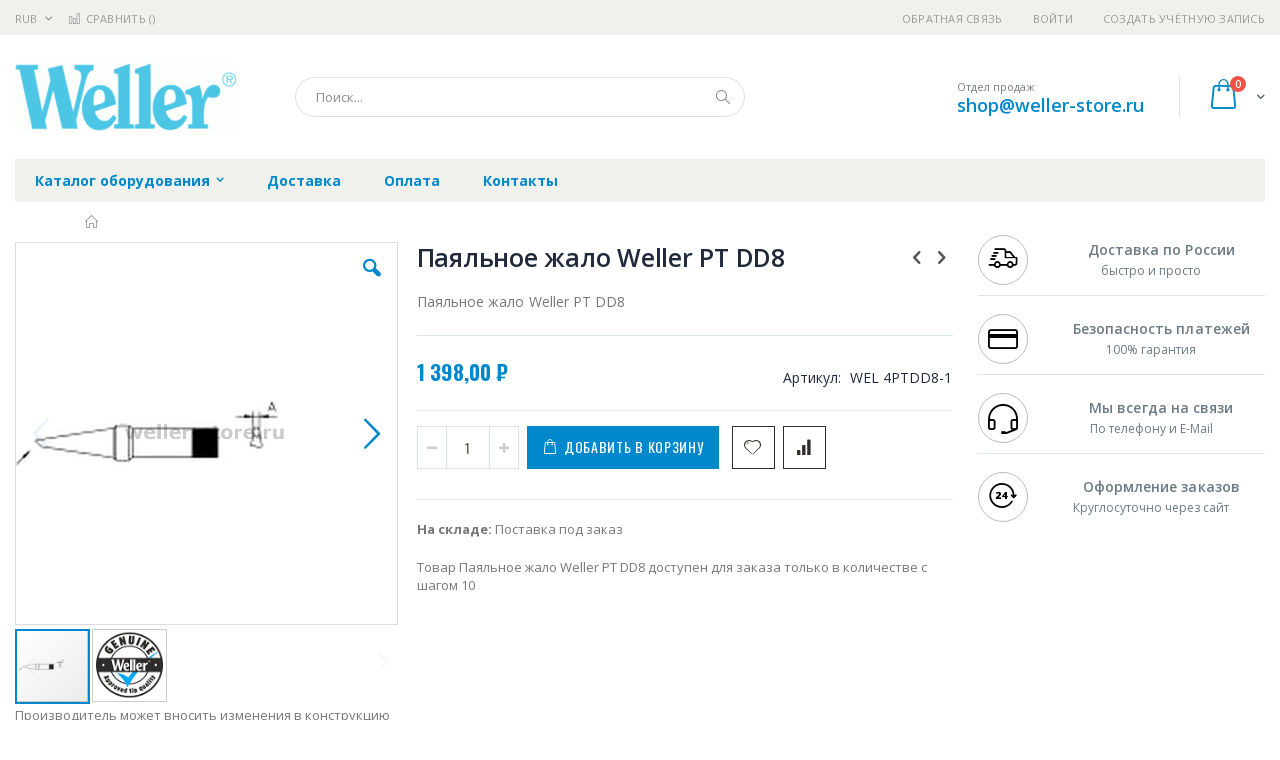

--- FILE ---
content_type: text/html; charset=UTF-8
request_url: https://weller-store.ru/soldering/weller-pajal-noe-oborudovanie/pajal-nye-zhala-i-nasadki/pajal-nye-zhala/4ptdd8-1-detail
body_size: 19612
content:
<!doctype html>
<html lang="ru">
    <head prefix="og: http://ogp.me/ns# fb: http://ogp.me/ns/fb# product: http://ogp.me/ns/product#">
        
        <meta charset="utf-8"/>
<meta name="title" content="Купить Паяльное жало Weller PT DD8 - цена, описание товара, технические характеристики, каталог производителя"/>
<meta name="description" content="Паяльное жало Weller PT DD8"/>
<meta name="keywords" content="Паяльное жало Weller PT DD8"/>
<meta name="robots" content="INDEX,FOLLOW"/>
<meta name="viewport" content="width=device-width, initial-scale=1, maximum-scale=1.0, user-scalable=no"/>
<meta name="format-detection" content="telephone=no"/>
<title>Купить Паяльное жало Weller PT DD8 - цена, описание товара, технические характеристики, каталог производителя  | weller-store.ru</title>
<link  rel="stylesheet" type="text/css"  media="all" href="https://weller-store.ru/static/version1756117118/frontend/Smartwave/porto_child/ru_RU/mage/calendar.css" />
<link  rel="stylesheet" type="text/css"  media="all" href="https://weller-store.ru/static/version1756117118/frontend/Smartwave/porto_child/ru_RU/css/styles-m.css" />
<link  rel="stylesheet" type="text/css"  media="all" href="https://weller-store.ru/static/version1756117118/frontend/Smartwave/porto_child/ru_RU/owl.carousel/assets/owl.carousel.css" />
<link  rel="stylesheet" type="text/css"  media="all" href="https://weller-store.ru/static/version1756117118/frontend/Smartwave/porto_child/ru_RU/fancybox/css/jquery.fancybox.css" />
<link  rel="stylesheet" type="text/css"  media="all" href="https://weller-store.ru/static/version1756117118/frontend/Smartwave/porto_child/ru_RU/icon-fonts/css/porto-icons-codes.css" />
<link  rel="stylesheet" type="text/css"  media="all" href="https://weller-store.ru/static/version1756117118/frontend/Smartwave/porto_child/ru_RU/icon-fonts/css/animation.css" />
<link  rel="stylesheet" type="text/css"  media="all" href="https://weller-store.ru/static/version1756117118/frontend/Smartwave/porto_child/ru_RU/font-awesome/css/font-awesome.min.css" />
<link  rel="stylesheet" type="text/css"  media="all" href="https://weller-store.ru/static/version1756117118/frontend/Smartwave/porto_child/ru_RU/MageWorx_SearchSuiteAutocomplete/css/searchsuiteautocomplete.css" />
<link  rel="stylesheet" type="text/css"  media="all" href="https://weller-store.ru/static/version1756117118/frontend/Smartwave/porto_child/ru_RU/mage/gallery/gallery.css" />
<link  rel="stylesheet" type="text/css"  media="screen and (min-width: 768px)" href="https://weller-store.ru/static/version1756117118/frontend/Smartwave/porto_child/ru_RU/css/styles-l.css" />
<link  rel="stylesheet" type="text/css"  media="print" href="https://weller-store.ru/static/version1756117118/frontend/Smartwave/porto_child/ru_RU/css/print.css" />




<link  rel="stylesheet" type="text/css" href="//fonts.googleapis.com/css?family=Shadows+Into+Light&display=swap" />
<link  rel="icon" type="image/x-icon" href="https://weller-store.ru/media/favicon/stores/13/weller_favi_32.png" />
<link  rel="shortcut icon" type="image/x-icon" href="https://weller-store.ru/media/favicon/stores/13/weller_favi_32.png" />
<link  rel="canonical" href="https://weller-store.ru/4ptdd8-1-detail" />
        <link rel="stylesheet" href="//fonts.googleapis.com/css?family=Open+Sans%3A300%2C300italic%2C400%2C400italic%2C600%2C600italic%2C700%2C700italic%2C800%2C800italic&amp;v1&amp;subset=latin%2Clatin-ext&amp;display=swap" type="text/css" media="screen"/>
<link href="//fonts.googleapis.com/css?family=Oswald:300,400,700&amp;display=swap" rel="stylesheet">
<link href="//fonts.googleapis.com/css?family=Poppins:300,400,500,600,700&amp;display=swap" rel="stylesheet">
<link rel="stylesheet" href="//fonts.googleapis.com/css?family=Open+Sans%3A300%2C300italic%2C400%2C400italic%2C600%2C600italic%2C700%2C700italic%2C800%2C800italic&amp;v1&amp;subset=latin%2Clatin-ext&amp;display=swap" type="text/css" media="screen"/>
    <link rel="stylesheet" type="text/css" media="all" href="https://weller-store.ru/media/porto/web/bootstrap/css/bootstrap.optimized.min.css">
    <link rel="stylesheet" type="text/css" media="all" href="https://weller-store.ru/media/porto/web/css/animate.optimized.css">
<link rel="stylesheet" type="text/css" media="all" href="https://weller-store.ru/media/porto/web/css/header/type16.css">
<link rel="stylesheet" type="text/css" media="all" href="https://weller-store.ru/media/porto/web/css/custom.css">
<link rel="stylesheet" type="text/css" media="all" href="https://weller-store.ru/media/porto/configed_css/design_weller_view.css">
<link rel="stylesheet" type="text/css" media="all" href="https://weller-store.ru/media/porto/configed_css/settings_weller_view.css">


<!-- BEGIN GOOGLE ANALYTICS CODE -->

<!-- END GOOGLE ANALYTICS CODE -->
    </head>
    <body data-container="body"
          data-mage-init='{"loaderAjax": {}, "loader": { "icon": "https://weller-store.ru/static/version1756117118/frontend/Smartwave/porto_child/ru_RU/images/loader-2.gif"}}'
        itemtype="http://schema.org/Product" itemscope="itemscope" class="catalog-product-view product-type-default product-4ptdd8-1-detail  categorypath-soldering-weller-pajal-noe-oborudovanie-pajal-nye-zhala-i-nasadki-pajal-nye-zhala category-pajal-nye-zhala layout-1280 wide page-layout-2columns-right">
        <div class="sticky-product hide no-sticky-header">
    <div class="container">
        <div class="sticky-image">
           <img class="product-image-photo default_image" src="https://weller-store.ru/media/catalog/product/cache/2040d46ae05bbb02e0a38322749d327a/w/e/weller_4ptdd8-1_1.jpg" alt="Паяльное жало Weller PT DD8"/>
        </div>
        <div class="sticky-detail">
            <div class="product-name-area">
                <h2 class="product-name">Паяльное жало Weller PT DD8</h2>
                <div class="product-info-price"></div>
            </div>
        </div>
                        <div class="actions">
            <button type="button"
                    title="Добавить в корзину"
                    class="action primary tocart" id="product-addtocart-button-clone">
                <span>Добавить в корзину</span>
            </button>
                    </div>
            </div>
</div>




    <noscript>
        <div class="message global noscript">
            <div class="content">
                <p>
                    <strong>Скорее всего в вашем браузере отключён JavaScript.</strong>
                    <span>Для наилучшего пользования нашим сайтом обязательно включите Javascript в вашем браузере.</span>
                </p>
            </div>
        </div>
    </noscript>



<div class="page-wrapper"><header class="page-header type16 header-newskin" >
    <div class="panel wrapper">
        <div class="panel header">
            <a class="action skip contentarea"
   href="#contentarea">
    <span>
        Перейти к содержанию    </span>
</a>
            <div class="switcher currency switcher-currency" id="switcher-currency">
    <strong class="label switcher-label"><span>Валюта</span></strong>
    <div class="actions dropdown options switcher-options">
        <div class="action toggle switcher-trigger" id="switcher-currency-trigger">
            <strong class="language-RUB">
                <span>RUB</span>
            </strong>
        </div>
        <ul class="dropdown switcher-dropdown" data-mage-init='{"dropdownDialog":{
            "appendTo":"#switcher-currency > .options",
            "triggerTarget":"#switcher-currency-trigger",
            "closeOnMouseLeave": false,
            "triggerClass":"active",
            "parentClass":"active",
            "buttons":null}}'>
                                                <li class="currency-GBP switcher-option">
                        <a href="#" data-post='{"action":"https:\/\/weller-store.ru\/directory\/currency\/switch\/","data":{"currency":"GBP","uenc":"aHR0cHM6Ly93ZWxsZXItc3RvcmUucnUvc29sZGVyaW5nL3dlbGxlci1wYWphbC1ub2Utb2JvcnVkb3ZhbmllL3BhamFsLW55ZS16aGFsYS1pLW5hc2Fka2kvcGFqYWwtbnllLXpoYWxhLzRwdGRkOC0xLWRldGFpbA,,"}}'>GBP - британский фунт стерлингов</a>
                    </li>
                                                                <li class="currency-CNY switcher-option">
                        <a href="#" data-post='{"action":"https:\/\/weller-store.ru\/directory\/currency\/switch\/","data":{"currency":"CNY","uenc":"aHR0cHM6Ly93ZWxsZXItc3RvcmUucnUvc29sZGVyaW5nL3dlbGxlci1wYWphbC1ub2Utb2JvcnVkb3ZhbmllL3BhamFsLW55ZS16aGFsYS1pLW5hc2Fka2kvcGFqYWwtbnllLXpoYWxhLzRwdGRkOC0xLWRldGFpbA,,"}}'>CNY - китайский юань</a>
                    </li>
                                                                <li class="currency-EUR switcher-option">
                        <a href="#" data-post='{"action":"https:\/\/weller-store.ru\/directory\/currency\/switch\/","data":{"currency":"EUR","uenc":"aHR0cHM6Ly93ZWxsZXItc3RvcmUucnUvc29sZGVyaW5nL3dlbGxlci1wYWphbC1ub2Utb2JvcnVkb3ZhbmllL3BhamFsLW55ZS16aGFsYS1pLW5hc2Fka2kvcGFqYWwtbnllLXpoYWxhLzRwdGRkOC0xLWRldGFpbA,,"}}'>EUR - евро</a>
                    </li>
                                                                <li class="currency-JPY switcher-option">
                        <a href="#" data-post='{"action":"https:\/\/weller-store.ru\/directory\/currency\/switch\/","data":{"currency":"JPY","uenc":"aHR0cHM6Ly93ZWxsZXItc3RvcmUucnUvc29sZGVyaW5nL3dlbGxlci1wYWphbC1ub2Utb2JvcnVkb3ZhbmllL3BhamFsLW55ZS16aGFsYS1pLW5hc2Fka2kvcGFqYWwtbnllLXpoYWxhLzRwdGRkOC0xLWRldGFpbA,,"}}'>JPY - японская иена</a>
                    </li>
                                                                                            <li class="currency-USD switcher-option">
                        <a href="#" data-post='{"action":"https:\/\/weller-store.ru\/directory\/currency\/switch\/","data":{"currency":"USD","uenc":"aHR0cHM6Ly93ZWxsZXItc3RvcmUucnUvc29sZGVyaW5nL3dlbGxlci1wYWphbC1ub2Utb2JvcnVkb3ZhbmllL3BhamFsLW55ZS16aGFsYS1pLW5hc2Fka2kvcGFqYWwtbnllLXpoYWxhLzRwdGRkOC0xLWRldGFpbA,,"}}'>USD - доллар США</a>
                    </li>
                                    </ul>
    </div>
</div>
                        <ul class="header links">    <li class="greet welcome" data-bind="scope: 'customer'">
        <!-- ko if: customer().fullname  -->
        <span class="logged-in"
              data-bind="text: new String('Добро пожаловать, %1!').replace('%1', customer().fullname)">
        </span>
        <!-- /ko -->
        <!-- ko ifnot: customer().fullname  -->
        <span class="not-logged-in"
              data-bind='html:""'></span>
                <!-- /ko -->
    </li>
    
<li><a href="https://weller-store.ru/contact">Обратная связь</a></li><li class="item link compare " data-bind="scope: 'compareProducts'" data-role="compare-products-link">
    <a class="action compare" title="Сравнение товаров"
       data-bind="attr: {'href': compareProducts().listUrl}, css: {'': !compareProducts().count}"
    >
    	<em class="porto-icon-chart hidden-xs"></em>
        Сравнить        (<span class="counter qty" data-bind="text: compareProducts().countCaption"></span>)
    </a>
</li>

<li class="authorization-link" data-label="&#x0438;&#x043B;&#x0438;">
    <a href="https://weller-store.ru/customer/account/login/referer/aHR0cHM6Ly93ZWxsZXItc3RvcmUucnUvc29sZGVyaW5nL3dlbGxlci1wYWphbC1ub2Utb2JvcnVkb3ZhbmllL3BhamFsLW55ZS16aGFsYS1pLW5hc2Fka2kvcGFqYWwtbnllLXpoYWxhLzRwdGRkOC0xLWRldGFpbA%2C%2C/">
        Войти    </a>
</li>
<li><a href="https://weller-store.ru/customer/account/create/" >Создать учётную запись</a></li></ul>        </div>
    </div>
    <div class="header content">
        <a class="logo" href="https://weller-store.ru/" title="https://weller-store.ru/">
        <img src="https://weller-store.ru/media/logo/stores/13/weller_logo.png"
             alt="https://weller-store.ru/"
             width="222"             height="68"        />
    </a>
    
<div data-block="minicart" class="minicart-wrapper">
    <a class="action showcart" href="https://weller-store.ru/checkout/cart/"
       data-bind="scope: 'minicart_content'">
        <span class="text">Cart</span>
        <span class="counter qty empty"
              data-bind="css: { empty: !!getCartParam('summary_count') == false }, blockLoader: isLoading">
            <span class="counter-number">
            <!-- ko if: getCartParam('summary_count') --><!-- ko text: getCartParam('summary_count') --><!-- /ko --><!-- /ko -->
            <!-- ko ifnot: getCartParam('summary_count') -->0<!-- /ko -->
            </span>
            <span class="counter-label">
                <!-- ko i18n: 'items' --><!-- /ko -->
            </span>
        </span>
    </a>
            <div class="block block-minicart empty"
             data-role="dropdownDialog"
             data-mage-init='{"dropdownDialog":{
                "appendTo":"[data-block=minicart]",
                "triggerTarget":".showcart",
                "timeout": "2000",
                "closeOnMouseLeave": false,
                "closeOnEscape": true,
                "triggerClass":"active",
                "parentClass":"active",
                "buttons":[]}}'>
            <div id="minicart-content-wrapper" data-bind="scope: 'minicart_content'">
                <!-- ko template: getTemplate() --><!-- /ko -->
            </div>
        </div>
        
    
</div>


    <span data-action="toggle-nav" class="action nav-toggle"><span>Туггл-Нав</span></span>
    <div class="block block-search">
    <div class="block block-title"><strong>Поиск</strong></div>
    <div class="block block-content">
        <form class="form minisearch" id="search_mini_form" action="https://weller-store.ru/catalogsearch/result/" method="get">
            <div class="field search">
                <label class="label" for="search" data-role="minisearch-label">
                    <span>Поиск</span>
                </label>
                <div class="control">
                    <input id="search"
                           data-mage-init='{"quickSearch":{
                                "formSelector":"#search_mini_form",
                                "url":"https://weller-store.ru/search/ajax/suggest/",
                                "destinationSelector":"#search_autocomplete"}
                           }'
                           type="text"
                           name="q"
                           value=""
                           placeholder="Поиск..."
                           class="input-text"
                           maxlength="128"
                           role="combobox"
                           aria-haspopup="false"
                           aria-autocomplete="both"
                           autocomplete="off"/>
                    <div id="search_autocomplete" class="search-autocomplete"></div>
                    <div class="nested">
    <a class="action advanced" href="https://weller-store.ru/catalogsearch/advanced/" data-action="advanced-search">
        Расширенный поиск    </a>
</div>

<div data-bind="scope: 'searchsuiteautocomplete_form'">
    <!-- ko template: getTemplate() --><!-- /ko -->
</div>

                </div>
            </div>
            <div class="actions">
                <button type="submit"
                        title="Поиск"
                        class="action search">
                    <span>Поиск</span>
                </button>
            </div>
        </form>
    </div>
</div>
    <div class="custom-block"><span style="margin-top:4px;color:#787d7f;display:block;">Отдел продаж<br><b style="color:#606669;font-size:18px;font-weight:600;display:block;line-height:27px;"><a href="mailto:shop@weller-store.ru" target="_blank">shop@weller-store.ru</a></b></span></div>    </div>
        <div class="sections nav-sections">
                <div class="section-items nav-sections-items"
             data-mage-init='{"tabs":{"openedState":"active"}}'>
                                            <div class="section-item-title nav-sections-item-title"
                     data-role="collapsible">
                    <a class="nav-sections-item-switch"
                       data-toggle="switch" href="#store.menu">
                        Меню                    </a>
                </div>
                <div class="section-item-content nav-sections-item-content"
                     id="store.menu"
                     data-role="content">
                    
<nav class="navigation sw-megamenu " role="navigation">
    <ul>
        <li class="ui-menu-item level0 classic parent "><div class="open-children-toggle"></div><a href="https://weller-store.ru/katalog-oborudovanija" class="level-top" title="Каталог оборудования"><span>Каталог оборудования</span></a><div class="level0 submenu"><div class="row"><ul class="subchildmenu "><li class="ui-menu-item level1 parent "><div class="open-children-toggle"></div><a href="https://weller-store.ru/katalog-oborudovanija/pajal-nye-stancii" title="Паяльные станции"><span>Паяльные станции</span></a><ul class="subchildmenu "><li class="ui-menu-item level2 "><a href="https://weller-store.ru/katalog-oborudovanija/pajal-nye-stancii/montazhnye-pajal-nye-stancii" title="Монтажные паяльные станции"><span>Монтажные паяльные станции</span></a></li><li class="ui-menu-item level2 "><a href="https://weller-store.ru/katalog-oborudovanija/pajal-nye-stancii/termovozdushnye-stancii" title="Термовоздушные станции"><span>Термовоздушные станции</span></a></li><li class="ui-menu-item level2 "><a href="https://weller-store.ru/katalog-oborudovanija/pajal-nye-stancii/demontazhnye-stancii" title="Демонтажные станции"><span>Демонтажные станции</span></a></li><li class="ui-menu-item level2 "><a href="https://weller-store.ru/katalog-oborudovanija/pajal-nye-stancii/remontnye-pajal-nye-stancii" title="Ремонтные паяльные станции"><span>Ремонтные паяльные станции</span></a></li><li class="ui-menu-item level2 "><a href="https://weller-store.ru/katalog-oborudovanija/pajal-nye-stancii/bloki-upravlenija" title="Блоки управления"><span>Блоки управления</span></a></li><li class="ui-menu-item level2 "><a href="https://weller-store.ru/katalog-oborudovanija/pajal-nye-stancii/montazhnye-pajal-nye-stancii-dlja-bga-qfp-komponentov" title="Монтажные паяльные станции для BGA-QFP компонентов"><span>Монтажные паяльные станции для BGA-QFP компонентов</span></a></li></ul></li><li class="ui-menu-item level1 "><a href="https://weller-store.ru/katalog-oborudovanija/snjatoe-s-proizvodstva-oborudovanie" title="Снятое с производства оборудование"><span>Снятое с производства оборудование</span></a></li><li class="ui-menu-item level1 parent "><div class="open-children-toggle"></div><a href="https://weller-store.ru/katalog-oborudovanija/pajal-niki" title="Паяльники"><span>Паяльники</span></a><ul class="subchildmenu "><li class="ui-menu-item level2 "><a href="https://weller-store.ru/katalog-oborudovanija/pajal-niki/demontazhnye-pajal-niki" title="Демонтажные паяльники"><span>Демонтажные паяльники</span></a></li><li class="ui-menu-item level2 "><a href="https://weller-store.ru/katalog-oborudovanija/pajal-niki/gazovye-pajal-niki" title="Газовые паяльники"><span>Газовые паяльники</span></a></li><li class="ui-menu-item level2 "><a href="https://weller-store.ru/katalog-oborudovanija/pajal-niki/nizkovol-tnye-pajal-niki" title="Низковольтные паяльники"><span>Низковольтные паяльники</span></a></li><li class="ui-menu-item level2 "><a href="https://weller-store.ru/katalog-oborudovanija/pajal-niki/nizkovol-tnye-pincety" title="Низковольтные пинцеты"><span>Низковольтные пинцеты</span></a></li><li class="ui-menu-item level2 "><a href="https://weller-store.ru/katalog-oborudovanija/pajal-niki/pajal-niki-dlja-pajal-nyh-stancij" title="Паяльники для паяльных станций"><span>Паяльники для паяльных станций</span></a></li><li class="ui-menu-item level2 "><a href="https://weller-store.ru/katalog-oborudovanija/pajal-niki/pajal-niki-s-dymoulavlivatelem" title="Паяльники с дымоулавливателем"><span>Паяльники с дымоулавливателем</span></a></li><li class="ui-menu-item level2 "><a href="https://weller-store.ru/katalog-oborudovanija/pajal-niki/setevye-pajal-niki" title="Сетевые паяльники"><span>Сетевые паяльники</span></a></li><li class="ui-menu-item level2 "><a href="https://weller-store.ru/katalog-oborudovanija/pajal-niki/termofeny" title="Термофены"><span>Термофены</span></a></li><li class="ui-menu-item level2 "><a href="https://weller-store.ru/katalog-oborudovanija/pajal-niki/nagrevatel-nye-jelementy" title="Нагревательные элементы"><span>Нагревательные элементы</span></a></li></ul></li><li class="ui-menu-item level1 "><a href="https://weller-store.ru/katalog-oborudovanija/podstavki-dlja-pajal-nikov" title="Подставки для паяльников"><span>Подставки для паяльников</span></a></li><li class="ui-menu-item level1 parent "><div class="open-children-toggle"></div><a href="https://weller-store.ru/katalog-oborudovanija/aksessuary-dlja-pajki" title="Аксессуары для пайки"><span>Аксессуары для пайки</span></a><ul class="subchildmenu "><li class="ui-menu-item level2 "><a href="https://weller-store.ru/katalog-oborudovanija/aksessuary-dlja-pajki/olovootsosy-i-vspomogatel-nye-ustrojstva" title="Оловоотсосы и вспомогательные устройства"><span>Оловоотсосы и вспомогательные устройства</span></a></li><li class="ui-menu-item level2 "><a href="https://weller-store.ru/katalog-oborudovanija/aksessuary-dlja-pajki/ustrojstva-dlja-termoobzhiga" title="Устройства для термообжига"><span>Устройства для термообжига</span></a></li><li class="ui-menu-item level2 "><a href="https://weller-store.ru/katalog-oborudovanija/aksessuary-dlja-pajki/pajal-nye-vanny" title="Паяльные ванны"><span>Паяльные ванны</span></a></li><li class="ui-menu-item level2 "><a href="https://weller-store.ru/katalog-oborudovanija/aksessuary-dlja-pajki/nagrevatel-nye-plastiny" title="Нагревательные пластины"><span>Нагревательные пластины</span></a></li><li class="ui-menu-item level2 "><a href="https://weller-store.ru/katalog-oborudovanija/aksessuary-dlja-pajki/temperaturnye-izmeriteli-i-kalibratory" title="Температурные измерители и Калибраторы"><span>Температурные измерители и Калибраторы</span></a></li><li class="ui-menu-item level2 "><a href="https://weller-store.ru/katalog-oborudovanija/aksessuary-dlja-pajki/derzhateli-plat" title="Держатели плат"><span>Держатели плат</span></a></li><li class="ui-menu-item level2 "><a href="https://weller-store.ru/katalog-oborudovanija/aksessuary-dlja-pajki/rashodnye-materialy-dlja-pajki" title="Расходные материалы для пайки"><span>Расходные материалы для пайки</span></a></li><li class="ui-menu-item level2 "><a href="https://weller-store.ru/katalog-oborudovanija/aksessuary-dlja-pajki/udliniteli" title="Удлинители"><span>Удлинители</span></a></li><li class="ui-menu-item level2 "><a href="https://weller-store.ru/katalog-oborudovanija/aksessuary-dlja-pajki/dozirujuschie-pribory" title="Дозирующие приборы"><span>Дозирующие приборы</span></a></li><li class="ui-menu-item level2 parent "><div class="open-children-toggle"></div><a href="https://weller-store.ru/katalog-oborudovanija/aksessuary-dlja-pajki/prochee" title="Прочее"><span>Прочее</span></a></li></ul></li><li class="ui-menu-item level1 parent "><div class="open-children-toggle"></div><a href="https://weller-store.ru/katalog-oborudovanija/dymoudalenie-i-fil-tracija" title="Дымоудаление и фильтрация"><span>Дымоудаление и фильтрация</span></a><ul class="subchildmenu "><li class="ui-menu-item level2 "><a href="https://weller-store.ru/katalog-oborudovanija/dymoudalenie-i-fil-tracija/aksessuary-dlja-ustanovki" title="Аксессуары для установки"><span>Аксессуары для установки</span></a></li><li class="ui-menu-item level2 "><a href="https://weller-store.ru/katalog-oborudovanija/dymoudalenie-i-fil-tracija/dymoulavlivajuschie-sistemy" title="Дымоулавливающие системы"><span>Дымоулавливающие системы</span></a></li><li class="ui-menu-item level2 "><a href="https://weller-store.ru/katalog-oborudovanija/dymoudalenie-i-fil-tracija/prjamaja-vytjazhka" title="Прямая вытяжка"><span>Прямая вытяжка</span></a></li><li class="ui-menu-item level2 "><a href="https://weller-store.ru/katalog-oborudovanija/dymoudalenie-i-fil-tracija/dymoudalenie-s-rabochego-mesta" title="Дымоудаление с рабочего места"><span>Дымоудаление с рабочего места</span></a></li><li class="ui-menu-item level2 "><a href="https://weller-store.ru/katalog-oborudovanija/dymoudalenie-i-fil-tracija/vytjazhnye-kamery" title="Вытяжные камеры"><span>Вытяжные камеры</span></a></li><li class="ui-menu-item level2 "><a href="https://weller-store.ru/katalog-oborudovanija/dymoudalenie-i-fil-tracija/fil-try-dlja-dymoulovitelej" title="Фильтры для дымоуловителей"><span>Фильтры для дымоуловителей</span></a></li></ul></li><li class="ui-menu-item level1 parent "><div class="open-children-toggle"></div><a href="https://weller-store.ru/katalog-oborudovanija/pajal-nye-zhala-i-nasadki" title="Паяльные жала и насадки"><span>Паяльные жала и насадки</span></a><ul class="subchildmenu "><li class="ui-menu-item level2 parent "><div class="open-children-toggle"></div><a href="https://weller-store.ru/katalog-oborudovanija/pajal-nye-zhala-i-nasadki/pajal-nye-zhala" title="Паяльные жала"><span>Паяльные жала</span></a></li><li class="ui-menu-item level2 "><a href="https://weller-store.ru/katalog-oborudovanija/pajal-nye-zhala-i-nasadki/zhala-dlja-gazovyh-pajal-nikov" title="Жала для газовых паяльников"><span>Жала для газовых паяльников</span></a></li><li class="ui-menu-item level2 parent "><div class="open-children-toggle"></div><a href="https://weller-store.ru/katalog-oborudovanija/pajal-nye-zhala-i-nasadki/nasadki-dlja-vypajki-i-udalenija-pripoja" title="Насадки для выпайки и удаления припоя"><span>Насадки для выпайки и удаления припоя</span></a></li><li class="ui-menu-item level2 parent "><div class="open-children-toggle"></div><a href="https://weller-store.ru/katalog-oborudovanija/pajal-nye-zhala-i-nasadki/pajal-nye-zhala-dlja-pincetov" title="Паяльные жала для пинцетов"><span>Паяльные жала для пинцетов</span></a></li><li class="ui-menu-item level2 parent "><div class="open-children-toggle"></div><a href="https://weller-store.ru/katalog-oborudovanija/pajal-nye-zhala-i-nasadki/nasadki-dlja-termofenov" title="Насадки для термофенов"><span>Насадки для термофенов</span></a></li><li class="ui-menu-item level2 "><a href="https://weller-store.ru/katalog-oborudovanija/pajal-nye-zhala-i-nasadki/pajal-nye-golovki" title="Паяльные головки"><span>Паяльные головки</span></a></li><li class="ui-menu-item level2 "><a href="https://weller-store.ru/katalog-oborudovanija/pajal-nye-zhala-i-nasadki/barreli-dlja-pajal-nikov" title="Баррели для паяльников"><span>Баррели для паяльников</span></a></li><li class="ui-menu-item level2 "><a href="https://weller-store.ru/katalog-oborudovanija/pajal-nye-zhala-i-nasadki/dozirujuschie-igly" title="Дозирующие иглы"><span>Дозирующие иглы</span></a></li><li class="ui-menu-item level2 "><a href="https://weller-store.ru/katalog-oborudovanija/pajal-nye-zhala-i-nasadki/termonozhi-dlja-zachistki-provodov" title="Термоножи для зачистки проводов"><span>Термоножи для зачистки проводов</span></a></li><li class="ui-menu-item level2 "><a href="https://weller-store.ru/katalog-oborudovanija/pajal-nye-zhala-i-nasadki/termovozdushnye-nasadki" title="Термовоздушные насадки"><span>Термовоздушные насадки</span></a></li></ul></li><li class="ui-menu-item level1 parent "><div class="open-children-toggle"></div><a href="https://weller-store.ru/katalog-oborudovanija/jelektromontazhnye-instrumenty-erem" title="Электромонтажные инструменты Erem"><span>Электромонтажные инструменты Erem</span></a><ul class="subchildmenu "><li class="ui-menu-item level2 "><a href="https://weller-store.ru/katalog-oborudovanija/jelektromontazhnye-instrumenty-erem/smd-pincety" title="SMD пинцеты"><span>SMD пинцеты</span></a></li><li class="ui-menu-item level2 "><a href="https://weller-store.ru/katalog-oborudovanija/jelektromontazhnye-instrumenty-erem/pincety-dlja-zachistki" title="Пинцеты для зачистки"><span>Пинцеты для зачистки</span></a></li><li class="ui-menu-item level2 "><a href="https://weller-store.ru/katalog-oborudovanija/jelektromontazhnye-instrumenty-erem/fiksirujuschie-pincety" title="Фиксирующие пинцеты"><span>Фиксирующие пинцеты</span></a></li><li class="ui-menu-item level2 "><a href="https://weller-store.ru/katalog-oborudovanija/jelektromontazhnye-instrumenty-erem/nabory-pincetov" title="Наборы пинцетов"><span>Наборы пинцетов</span></a></li><li class="ui-menu-item level2 "><a href="https://weller-store.ru/katalog-oborudovanija/jelektromontazhnye-instrumenty-erem/precizionnye-pincety" title="Прецизионные пинцеты"><span>Прецизионные пинцеты</span></a></li><li class="ui-menu-item level2 "><a href="https://weller-store.ru/katalog-oborudovanija/jelektromontazhnye-instrumenty-erem/rezhuschie-pincety" title="Режущие пинцеты"><span>Режущие пинцеты</span></a></li><li class="ui-menu-item level2 "><a href="https://weller-store.ru/katalog-oborudovanija/jelektromontazhnye-instrumenty-erem/pincety-dlja-zahvata-vafel" title="Пинцеты для захвата "вафель""><span>Пинцеты для захвата "вафель"</span></a></li><li class="ui-menu-item level2 "><a href="https://weller-store.ru/katalog-oborudovanija/jelektromontazhnye-instrumenty-erem/vakuumnye-manipuljatory" title="Вакуумные манипуляторы"><span>Вакуумные манипуляторы</span></a></li><li class="ui-menu-item level2 "><a href="https://weller-store.ru/katalog-oborudovanija/jelektromontazhnye-instrumenty-erem/kusachki-i-ploskogubcy" title="Кусачки и плоскогубцы"><span>Кусачки и плоскогубцы</span></a></li><li class="ui-menu-item level2 "><a href="https://weller-store.ru/katalog-oborudovanija/jelektromontazhnye-instrumenty-erem/bokorezy" title="Бокорезы"><span>Бокорезы</span></a></li><li class="ui-menu-item level2 "><a href="https://weller-store.ru/katalog-oborudovanija/jelektromontazhnye-instrumenty-erem/passatizhi-i-kruglogubcy" title="Пассатижи и круглогубцы"><span>Пассатижи и круглогубцы</span></a></li><li class="ui-menu-item level2 "><a href="https://weller-store.ru/katalog-oborudovanija/jelektromontazhnye-instrumenty-erem/nabory-instrumentov" title="Наборы инструментов"><span>Наборы инструментов</span></a></li></ul></li><li class="ui-menu-item level1 parent "><div class="open-children-toggle"></div><a href="https://weller-store.ru/katalog-oborudovanija/jelektricheskie-otvertki" title="Электрические отвертки"><span>Электрические отвертки</span></a><ul class="subchildmenu "><li class="ui-menu-item level2 "><a href="https://weller-store.ru/katalog-oborudovanija/jelektricheskie-otvertki/otvertki" title="Отвертки"><span>Отвертки</span></a></li></ul></li><li class="ui-menu-item level1 "><a href="https://weller-store.ru/katalog-oborudovanija/prochee" title="Прочее"><span>Прочее</span></a></li></ul></div></div></li><li class="ui-menu-item level0 classic "><a href="https://weller-store.ru/delivery" class="level-top" title="Доставка"><span>Доставка</span></a></li><li class="ui-menu-item level0 classic "><a href="https://weller-store.ru/payment" class="level-top" title="Оплата"><span>Оплата</span></a></li><li class="ui-menu-item level0 classic "><a href="https://weller-store.ru/contacts" class="level-top" title="Контакты"><span>Контакты</span></a></li>    </ul>
</nav>


                </div>
                                            <div class="section-item-title nav-sections-item-title"
                     data-role="collapsible">
                    <a class="nav-sections-item-switch"
                       data-toggle="switch" href="#store.links">
                        Учётная запись                    </a>
                </div>
                <div class="section-item-content nav-sections-item-content"
                     id="store.links"
                     data-role="content">
                    <!-- Account links -->                </div>
                                            <div class="section-item-title nav-sections-item-title"
                     data-role="collapsible">
                    <a class="nav-sections-item-switch"
                       data-toggle="switch" href="#store.settings">
                        Настройки                    </a>
                </div>
                <div class="section-item-content nav-sections-item-content"
                     id="store.settings"
                     data-role="content">
                    <div class="switcher currency switcher-currency" id="switcher-currency-nav">
    <strong class="label switcher-label"><span>Валюта</span></strong>
    <div class="actions dropdown options switcher-options">
        <div class="action toggle switcher-trigger" id="switcher-currency-trigger-nav">
            <strong class="language-RUB">
                <span>RUB</span>
            </strong>
        </div>
        <ul class="dropdown switcher-dropdown" data-mage-init='{"dropdownDialog":{
            "appendTo":"#switcher-currency-nav > .options",
            "triggerTarget":"#switcher-currency-trigger-nav",
            "closeOnMouseLeave": false,
            "triggerClass":"active",
            "parentClass":"active",
            "buttons":null}}'>
                                                <li class="currency-GBP switcher-option">
                        <a href="#" data-post='{"action":"https:\/\/weller-store.ru\/directory\/currency\/switch\/","data":{"currency":"GBP","uenc":"aHR0cHM6Ly93ZWxsZXItc3RvcmUucnUvc29sZGVyaW5nL3dlbGxlci1wYWphbC1ub2Utb2JvcnVkb3ZhbmllL3BhamFsLW55ZS16aGFsYS1pLW5hc2Fka2kvcGFqYWwtbnllLXpoYWxhLzRwdGRkOC0xLWRldGFpbA,,"}}'>GBP - британский фунт стерлингов</a>
                    </li>
                                                                <li class="currency-CNY switcher-option">
                        <a href="#" data-post='{"action":"https:\/\/weller-store.ru\/directory\/currency\/switch\/","data":{"currency":"CNY","uenc":"aHR0cHM6Ly93ZWxsZXItc3RvcmUucnUvc29sZGVyaW5nL3dlbGxlci1wYWphbC1ub2Utb2JvcnVkb3ZhbmllL3BhamFsLW55ZS16aGFsYS1pLW5hc2Fka2kvcGFqYWwtbnllLXpoYWxhLzRwdGRkOC0xLWRldGFpbA,,"}}'>CNY - китайский юань</a>
                    </li>
                                                                <li class="currency-EUR switcher-option">
                        <a href="#" data-post='{"action":"https:\/\/weller-store.ru\/directory\/currency\/switch\/","data":{"currency":"EUR","uenc":"aHR0cHM6Ly93ZWxsZXItc3RvcmUucnUvc29sZGVyaW5nL3dlbGxlci1wYWphbC1ub2Utb2JvcnVkb3ZhbmllL3BhamFsLW55ZS16aGFsYS1pLW5hc2Fka2kvcGFqYWwtbnllLXpoYWxhLzRwdGRkOC0xLWRldGFpbA,,"}}'>EUR - евро</a>
                    </li>
                                                                <li class="currency-JPY switcher-option">
                        <a href="#" data-post='{"action":"https:\/\/weller-store.ru\/directory\/currency\/switch\/","data":{"currency":"JPY","uenc":"aHR0cHM6Ly93ZWxsZXItc3RvcmUucnUvc29sZGVyaW5nL3dlbGxlci1wYWphbC1ub2Utb2JvcnVkb3ZhbmllL3BhamFsLW55ZS16aGFsYS1pLW5hc2Fka2kvcGFqYWwtbnllLXpoYWxhLzRwdGRkOC0xLWRldGFpbA,,"}}'>JPY - японская иена</a>
                    </li>
                                                                                            <li class="currency-USD switcher-option">
                        <a href="#" data-post='{"action":"https:\/\/weller-store.ru\/directory\/currency\/switch\/","data":{"currency":"USD","uenc":"aHR0cHM6Ly93ZWxsZXItc3RvcmUucnUvc29sZGVyaW5nL3dlbGxlci1wYWphbC1ub2Utb2JvcnVkb3ZhbmllL3BhamFsLW55ZS16aGFsYS1pLW5hc2Fka2kvcGFqYWwtbnllLXpoYWxhLzRwdGRkOC0xLWRldGFpbA,,"}}'>USD - доллар США</a>
                    </li>
                                    </ul>
    </div>
</div>
                </div>
                    </div>
    </div>
</header><div class="breadcrumbs">
    <ul class="items">
                    <li class="item home">
                            <a href="https://weller-store.ru/"
                   title="&#x041F;&#x0435;&#x0440;&#x0435;&#x0439;&#x0442;&#x0438;&#x20;&#x043D;&#x0430;&#x20;&#x0433;&#x043B;&#x0430;&#x0432;&#x043D;&#x0443;&#x044E;&#x20;&#x0441;&#x0442;&#x0440;&#x0430;&#x043D;&#x0438;&#x0446;&#x0443;">
                    Главная                </a>
                        </li>
            </ul>
</div>
<main id="maincontent" class="page-main"><a id="contentarea" tabindex="-1"></a>
<div class="page messages"><div data-placeholder="messages"></div>
<div data-bind="scope: 'messages'">
    <!-- ko if: cookieMessages && cookieMessages.length > 0 -->
    <div role="alert" data-bind="foreach: { data: cookieMessages, as: 'message' }" class="messages">
        <div data-bind="attr: {
            class: 'message-' + message.type + ' ' + message.type + ' message',
            'data-ui-id': 'message-' + message.type
        }">
            <div data-bind="html: message.text"></div>
        </div>
    </div>
    <!-- /ko -->
    <!-- ko if: messages().messages && messages().messages.length > 0 -->
    <div role="alert" data-bind="foreach: { data: messages().messages, as: 'message' }" class="messages">
        <div data-bind="attr: {
            class: 'message-' + message.type + ' ' + message.type + ' message',
            'data-ui-id': 'message-' + message.type
        }">
            <div data-bind="html: message.text"></div>
        </div>
    </div>
    <!-- /ko -->
</div>

</div><div class="columns"><div class="column main">    
	<meta itemprop="name" content="Паяльное жало Weller PT DD8" />
	<link itemprop="image" href="https://weller-store.ru/media/catalog/product/cache/17618b0fc6533ae887e019c09c10c812/w/e/weller_4ptdd8-1_1.jpg" />
	<meta itemprop="description" content="Паяльное жало Weller PT DD8" />
	<meta itemprop="sku" content="WEL 4PTDD8-1" />
	<meta itemprop="mpn" content="4PTDD8-1" />
	<meta itemprop="brand" content="Weller" />

		
	<div itemprop="offers" itemscope itemtype="http://schema.org/Offer">
		<meta itemprop="url" content="https://weller-store.ru/4ptdd8-1-detail" />
		<meta itemprop="priceCurrency" content="RUB" />
		<meta itemprop="price" content="1398" />
		<link itemprop="availability" href="http://schema.org/PreOrder" />		
		<meta itemprop="priceValidUntil" content="2026-12-31" />
	</div>

<div class="product media"><a id="gallery-prev-area" tabindex="-1"></a>
<div class="action-skip-wrapper"><a class="action skip gallery-next-area"
   href="#gallery-next-area">
    <span>
        Skip to the end of the images gallery    </span>
</a>
</div><div class="gallery-placeholder _block-content-loading" data-gallery-role="gallery-placeholder">
    <div data-role="loader" class="loading-mask">
        <div class="loader">
            <img src="https://weller-store.ru/static/version1756117118/frontend/Smartwave/porto_child/ru_RU/images/loader-1.gif"
                 alt="Загружается...">
        </div>
    </div>
</div>



<div class="view-notification">Производитель может вносить изменения в конструкцию и технические характеристики.﻿ Внешний вид товара может отличаться</div>

<div class="action-skip-wrapper"><a class="action skip gallery-prev-area"
   href="#gallery-prev-area">
    <span>
        Skip to the beginning of the images gallery    </span>
</a>
</div><a id="gallery-next-area" tabindex="-1"></a>
</div><div class="product-info-main"><div class="prev-next-products">
            <div class="product-nav product-prev">
        <a href="https://weller-store.ru/4ptdd7-1-detail" title="Previous Product"><em class="porto-icon-left-open"></em></a>
        <div class="product-pop theme-border-color">
            <img class="product-image" src="https://weller-store.ru/media/catalog/product/cache/a863f980631c85ad0167e80712df27af/w/e/weller_4ptdd7-1_1.jpg" alt="Паяльное жало Weller PT DD7"/>
            <h3 class="product-name">Паяльное жало Weller PT DD7</h3>
        </div>
    </div>
                <div class="product-nav product-next">
        <a href="https://weller-store.ru/4ptdd9-1-detail" title="Next Product"><em class="porto-icon-right-open"></em></a>
        <div class="product-pop theme-border-color">
            <img class="product-image" src="https://weller-store.ru/media/catalog/product/cache/a863f980631c85ad0167e80712df27af/w/e/weller_4ptdd9-1_1.jpg" alt="Паяльное жало Weller PT DD9"/>
            <h3 class="product-name">Паяльное жало Weller PT DD9</h3>
        </div>
    </div>
    </div>
<div class="page-title-wrapper&#x20;product">
    <h1 class="page-title"
                >
        <span class="base" data-ui-id="page-title-wrapper" itemprop="name">Паяльное жало Weller PT DD8</span>    </h1>
    </div>

<div class="product attribute overview">
        <div class="value" itemprop="description">Паяльное жало Weller PT DD8</div>
</div>
<div class="product-info-price"><div class="price-box price-final_price" data-role="priceBox" data-product-id="36568" data-price-box="product-id-36568">

		    

<span class="price-container price-final_price&#x20;tax">
        <span  id="product-price-36568"                data-price-amount="1398"
        data-price-type="finalPrice"
        class="price-wrapper "
    ><span class="price">1 398,00 ₽</span></span>
    </span>
	
</div><div class="product-info-stock-sku">
<div class="product attribute sku">
            <strong class="type">Артикул</strong>
        <div class="value" itemprop="sku">WEL 4PTDD8-1</div>
</div>
</div></div>

<div class="product-add-form">
    <form data-product-sku="WEL&#x20;4PTDD8-1"
          action="https://weller-store.ru/checkout/cart/add/uenc/aHR0cHM6Ly93ZWxsZXItc3RvcmUucnUvc29sZGVyaW5nL3dlbGxlci1wYWphbC1ub2Utb2JvcnVkb3ZhbmllL3BhamFsLW55ZS16aGFsYS1pLW5hc2Fka2kvcGFqYWwtbnllLXpoYWxhLzRwdGRkOC0xLWRldGFpbA%2C%2C/product/36568/" method="post"
          id="product_addtocart_form">
        <input type="hidden" name="product" value="36568" />
        <input type="hidden" name="selected_configurable_option" value="" />
        <input type="hidden" name="related_product" id="related-products-field" value="" />
        <input type="hidden" name="item"  value="36568" />
        <input name="form_key" type="hidden" value="wxyBsy0GlrsEivzs" />                            <div class="box-tocart">
        <div class="fieldset">
                <div class="field qty">
            <label class="label" for="qty"><span>Кол-во:</span></label>
            <div class="control">
                <input type="number"
                       name="qty"
                       id="qty"
                       maxlength="12"
                       value="1"
                       title="Кол-во" class="input-text qty"
                       data-validate="{&quot;required-number&quot;:true,&quot;validate-item-quantity&quot;:{&quot;minAllowed&quot;:1,&quot;maxAllowed&quot;:10000,&quot;qtyIncrements&quot;:10}}"
                       />
                <div class="qty-changer">
                    <a href="javascript:void(0)" class="qty-inc"><i class="porto-icon-up-dir"></i></a>
                    <a href="javascript:void(0)" class="qty-dec"><i class="porto-icon-down-dir"></i></a>
                </div>
            </div>
        </div>
                <div class="actions">
            <button type="submit"
                    title="Добавить в корзину"
                    class="action primary tocart"
                    id="product-addtocart-button">
                <span>Добавить в корзину</span>
            </button>
                    </div>
    </div>
</div>

        
                    </form>
</div>


<div class="product-social-links"><div class="product-addto-links" data-role="add-to-links">
        <a href="#"
       class="action towishlist"
       data-post='{"action":"https:\/\/weller-store.ru\/wishlist\/index\/add\/","data":{"product":36568,"uenc":"aHR0cHM6Ly93ZWxsZXItc3RvcmUucnUvc29sZGVyaW5nL3dlbGxlci1wYWphbC1ub2Utb2JvcnVkb3ZhbmllL3BhamFsLW55ZS16aGFsYS1pLW5hc2Fka2kvcGFqYWwtbnllLXpoYWxhLzRwdGRkOC0xLWRldGFpbA,,"}}'
       data-action="add-to-wishlist"><span>Хочу!</span></a>


<a href="#" data-post='{"action":"https:\/\/weller-store.ru\/catalog\/product_compare\/add\/","data":{"product":"36568","uenc":"aHR0cHM6Ly93ZWxsZXItc3RvcmUucnUvc29sZGVyaW5nL3dlbGxlci1wYWphbC1ub2Utb2JvcnVkb3ZhbmllL3BhamFsLW55ZS16aGFsYS1pLW5hc2Fka2kvcGFqYWwtbnllLXpoYWxhLzRwdGRkOC0xLWRldGFpbA,,"}}'
        data-role="add-to-links"
        class="action tocompare"><span>Добавить в сравнение</span></a>

</div>
<div class="dist_store"><strong>На складе:</strong> Поставка под заказ</div></div>    <div class="product pricing">
        Товар Паяльное жало Weller PT DD8 доступен для заказа только в количестве с шагом 10    </div>
</div><div class="clearer"></div>                    <div class="product info detailed sticky ">
                				<div class="product data items" data-mage-init='{"tabs":{"openedState":"active"}}'>
																	<h3> Подробности</h2>
						<div class="data item content" id="description">
							
<div class="product attribute description">
        <div class="value" ><ul> <li>Ширина, мм: 5,0</li> <li>Температура: 425°C</li> <li>Совместимость с паяльниками: TCPS, TCP 12, TCP 24, TCP 42 и FE 50M</li> <li>Форма жала: круглое со скосом</li> </ul></div>
</div>
						</div>
																	<h3> Дополнительная информация</h2>
						<div class="data item content" id="additional">
							    <div class="additional-attributes-wrapper table-wrapper">
        <table class="data table additional-attributes" id="product-attribute-specs-table">
            <caption class="table-caption">Дополнительная информация</caption>
            <tbody>
                            <tr>
                    <th class="col label" scope="row">Производитель</th>
                    <td class="col data" data-th="&#x041F;&#x0440;&#x043E;&#x0438;&#x0437;&#x0432;&#x043E;&#x0434;&#x0438;&#x0442;&#x0435;&#x043B;&#x044C;">Weller</td>
                </tr>
                            <tr>
                    <th class="col label" scope="row">Артикул производителя</th>
                    <td class="col data" data-th="&#x0410;&#x0440;&#x0442;&#x0438;&#x043A;&#x0443;&#x043B;&#x20;&#x043F;&#x0440;&#x043E;&#x0438;&#x0437;&#x0432;&#x043E;&#x0434;&#x0438;&#x0442;&#x0435;&#x043B;&#x044F;">4PTDD8-1</td>
                </tr>
                            <tr>
                    <th class="col label" scope="row">Производство</th>
                    <td class="col data" data-th="&#x041F;&#x0440;&#x043E;&#x0438;&#x0437;&#x0432;&#x043E;&#x0434;&#x0441;&#x0442;&#x0432;&#x043E;">Германия</td>
                </tr>
                        </tbody>
        </table>
    </div>
						</div>
									</div>
                
                </div>
    <input name="form_key" type="hidden" value="wxyBsy0GlrsEivzs" /><div id="authenticationPopup" data-bind="scope:'authenticationPopup'" style="display: none;">
    
    <!-- ko template: getTemplate() --><!-- /ko -->
    
</div>






</div><div class="sidebar sidebar-additional"><div class="custom-block custom-block-1" style="text-align:center;">
    <div><em class="porto-icon-shipping"></em>
        <h3>Доставка по России</h3>
        <p>быстро и просто</p></div>
    <div><em class="porto-icon-credit-card"></em>
        <h3>Безопасность платежей</h3>
        <p>100% гарантия</p></div>
    <div><em class="porto-icon-earphones-alt"></em>
        <h3>Мы всегда на связи</h3>
        <p>По телефону и E-Mail</p></div>
    <div><em class="porto-icon-support"></em>
        <h3>Оформление заказов</h3>
        <p>Круглосуточно через сайт</p></div>
</div>
<br>

<!--
/**
 * Copyright &copy; Magento, Inc. All rights reserved.
 * See COPYING.txt for license details.
 */
--><div class="admin__data-grid-outer-wrap" data-bind="scope: 'widget_recently_viewed.widget_recently_viewed'">
    <div data-role="spinner" data-component="widget_recently_viewed.widget_recently_viewed.widget_columns" class="admin__data-grid-loading-mask">
        <div class="spinner">
            <span></span><span></span><span></span><span></span><span></span><span></span><span></span><span></span>
        </div>
    </div>
    <!-- ko template: getTemplate() --><!-- /ko -->
</div>

</div></div></main><footer class="page-footer"><div class="footer">
    <div class="footer-middle">
        <div class="container">
                    <div class="row">
            <div class="col-lg-12"><div class="row">
    <div class="col-md-4 col-12">
        <p>
            <b style="color: #fff;">Паяльное оборудование и дымоуловители</b>
            <br/>
            <a href="https://hakko-store.ru/" target="_blank" rel="noopener">Hakko</a>
            &emsp;
            <a href="https://ersa-store.ru/" target="_blank" rel="noopener">Ersa</a>
            &emsp;
            <a href="https://jbc-store.ru/" target="_blank" rel="noopener">JBC</a>
            &emsp;
            <a href="https://pace-store.ru/" target="_blank" rel="noopener">Pace</a>
            &emsp;
            <a href="https://weller-store.ru/" target="_blank" rel="noopener">Weller</a>
            &emsp;
            <a href="https://soldering24.ru/fume-extractors/alsident" target="_blank" rel="noopener">Alsident</a>
            <br/>
            <a href="https://soldering24.ru/fume-extractors/bofa" target="_blank" rel="noopener">Bofa</a>
            &emsp;
            <a href="https://soldering24.ru/fume-extractors/fumeclear-dymouloviteli" target="_blank" rel="noopener">FumeClear</a>
            &emsp;
            <a href="https://soldering24.ru/soldering/metcal" target="_blank" rel="noopener">Metcal</a>
            &emsp;
            <a href="https://termopro-store.ru/" target="_blank" rel="noopener">Термопро</a>
            &emsp;
            <a href="https://magistr-store.ru/" target="_blank" rel="noopener">Магистр</a>
            <br/>
            <b style="color: #fff;">Припой и химия</b>
            <br/>
            <a href="https://soldering24.ru/solder/balver-zinn" target="_blank" rel="noopener">Balver Zinn</a>
            &emsp;
            <a href="https://soldering24.ru/solder/alpha" target="_blank" rel="noopener">Alpha</a>
            &emsp;
            <a href="https://soldering24.ru/solder/felder" target="_blank" rel="noopener">Felder</a>
            &emsp;
            <a href="https://soldering24.ru/solder/asahi" target="_blank" rel="noopener">Asahi</a>
            <br/>
            <b style="color: #fff;">Микроскопы</b>
            <br/>
            <a href="https://soldering24.ru/inspection/vision-engineering" target="_blank" rel="noopener">Vision Engineering</a>
            &emsp;
            <a href="https://soldering24.ru/inspection/dino-lite" target="_blank" rel="noopener">Dino-Lite</a>
            &emsp;
            <a href="https://soldering24.ru/inspection/carton" target="_blank" rel="noopener">Carton</a>
            <br/>
            <b style="color: #fff;">Оснащение</b>
            <br/>
            <a href="https://esd-area.ru/" target="_blank" rel="noopener">Treston</a>
            &emsp;
            <a href="https://warmbier-store.ru/" target="_blank" rel="noopener">Warmbier</a>
            &emsp;
            <a href="https://soldering24.ru/equipment/techcon" target="_blank" rel="noopener">Techcon</a>
            &emsp;
            <a href="https://soldering24.ru/equipment/vmatic-sistemy-dozirovanija" target="_blank" rel="noopener">VMATIC</a>
            <br/>
            <b style="color: #fff;">Инструмент</b>
            <br/>
            <a href="https://bernstein-store.ru/" target="_blank" rel="noopener">Bernstein</a>
            &emsp;
            <a href="https://knipex.spb.ru/" target="_blank" rel="noopener">Knipex</a>
            &emsp;
            <a href="https://wera.spb.ru/" target="_blank" rel="noopener">Wera</a>
            <br/>
        </p>
    </div>

    <div class="col-md-3 col-12">
        <p>
            <br/>
            <a href="/guarantee">Гарантийные обязательства</a><br/><br/>
            <a href="/refund">Политика обмена и возврата</a><br/><br/>
            <a href="/personal_data">Политика в отношении обработки персональных данных клиентов</a><br/><br/>
            <a href="/contact" style="color: orange;">Задать вопрос</a>
        </p>
    </div>

    <div class="col-md-2 col-12">
        <p>
            <br/>
            <a href="/contacts">Контакты и реквизиты</a><br/><br/>
            <a href="/delivery">Способы доставки</a><br/><br/>
            <a href="/payment">Способы оплаты</a><br/><br/>
            <a href="/payment"><img src="https://weller-store.ru/media/wysiwyg/vmm4.png" alt="Visa Mastercard Мир" style="max-width: 140px;"/></a>
        </p>
    </div>

    <div class="col-md-3 col-12">
        <p>
            <b style="color: #fff;">Наши телефоны в России</b>
            <br/>
            <a href="tel:+74994041894">+7 499 404-1894</a>&emsp;&emsp;Москва<br/>
            <a href="tel:+78124099479">+7 812 409-9479</a>&emsp;&emsp;Санкт-Петербург<br/>
            <a href="tel:+73432883972">+7 343 288-3972</a>&emsp;&emsp;Екатеринбург<br/>
            &nbsp;&nbsp;
            <a href="tel:88005516501">8 800 551-6501</a>&emsp;&emsp;другие города<br/>
        </p>
        <p>
            <b style="color: #fff;">Электронная почта</b>
            <br/>
            <a href="mailto:shop@weller-store.ru" target="_blank" rel="noopener">shop@weller-store.ru</a>
        </p>
        <p>
            <b style="color: #fff;">Рабочие часы</b><br/>
            пн - пт / 9:00 - 18:00
        </p>
    </div>
</div></div>            </div>
        </div>
    </div>
    <div class="footer-middle footer-middle-2">
        <div class="container">
            <div class="row">
            <div class="col-lg-12"><adress style="float:left;font-size:13px;">© 2020-2023. Все права сохранены. Сайт не принадлежит компании Weller Tools GmbH и создан для продвижения продукции марки WELLER в России. 
<br/>Официальный сайт компании Weller - <a href="https://www.weller-tools.com/" target="_blank">https://www.weller-tools.com/</a></address></div>            </div>
        </div>
    </div>
</div>
<a href="javascript:void(0)" id="totop"><em class="porto-icon-up-open"></em></a></footer>
</div>    <script>
    var BASE_URL = 'https://weller-store.ru/';
    var require = {
        "baseUrl": "https://weller-store.ru/static/version1756117118/frontend/Smartwave/porto_child/ru_RU"
    };
</script>
<script  type="text/javascript"  src="https://weller-store.ru/static/version1756117118/frontend/Smartwave/porto_child/ru_RU/requirejs/require.js"></script>
<script  type="text/javascript"  src="https://weller-store.ru/static/version1756117118/frontend/Smartwave/porto_child/ru_RU/mage/requirejs/mixins.js"></script>
<script  type="text/javascript"  src="https://weller-store.ru/static/version1756117118/frontend/Smartwave/porto_child/ru_RU/requirejs-config.js"></script>
<script  type="text/javascript"  src="https://weller-store.ru/static/version1756117118/frontend/Smartwave/porto_child/ru_RU/mage/polyfill.js"></script>
<script type="text/javascript">
var porto_config = {
    paths: {
        'parallax': 'js/jquery.parallax.min',
        'owlcarousel': 'owl.carousel/owl.carousel',
        'owlcarousel_thumbs': 'owl.carousel/owl.carousel2.thumbs',
        'imagesloaded': 'Smartwave_Porto/js/imagesloaded',
        'packery': 'Smartwave_Porto/js/packery.pkgd',
        'floatelement': 'js/jquery.floatelement'
    },
    shim: {
        'parallax': {
          deps: ['jquery']
        },
        'owlcarousel': {
          deps: ['jquery']
        },        
        'owlcarousel_thumbs': {
          deps: ['jquery','owlcarousel']
        },    
        'packery': {
          deps: ['jquery','imagesloaded']
        },
        'floatelement': {
          deps: ['jquery']
        }
    }
};

require.config(porto_config);
</script>
<script type="text/javascript">
require([
    'jquery'
], function ($) {
    $(document).ready(function(){
        $(".drop-menu > a").off("click").on("click", function(){
            if($(this).parent().children(".nav-sections").hasClass("visible")) {
                $(this).parent().children(".nav-sections").removeClass("visible");
                $(this).removeClass("active");
            }
            else {
                $(this).parent().children(".nav-sections").addClass("visible");
                $(this).addClass("active");
            }
        });
    });
});
</script>
<script type="text/x-magento-init">
{
    "*": {
        "Magento_GoogleAnalytics/js/google-analytics": {
            "isCookieRestrictionModeEnabled": 0,
            "currentWebsite": 13,
            "cookieName": "user_allowed_save_cookie",
            "ordersTrackingData": [],
            "pageTrackingData": {"optPageUrl":"","isAnonymizedIpActive":false,"accountId":"UA-159684770-13"}        }
    }
}
</script>
<script type="text/javascript">
require([
    'jquery'
], function ($) {
    $(window).load(function(){
        var p_scrolled = false; 
        var offset = $('.box-tocart').offset().top;   
        $(window).scroll(function(){ 
            if(offset < $(window).scrollTop() && !p_scrolled){
                p_scrolled = true;
                $('.product-info-main .product-info-price > *').each(function(){
                    $(this).parent().append($(this).clone());
                    var tmp = $(this).detach();
                    $('.sticky-product .product-info-price').append(tmp);
                });
                $(".sticky-product").removeClass("hide");
                $("#product-addtocart-button").off("DOMSubtreeModified").on("DOMSubtreeModified",function(){
                    $("#product-addtocart-button-clone").html($(this).html());
                    $("#product-addtocart-button-clone").attr("class",$(this).attr("class"));
                });
            }
            if(offset >= $(window).scrollTop() && p_scrolled){
                p_scrolled = false;
                $('.product-info-main .product-info-price > *').remove();
                $('.sticky-product .product-info-price > *').each(function(){
                    var tmp = $(this).detach();
                    $('.product-info-main .product-info-price').append(tmp);
                });
                $(".sticky-product").addClass("hide");
            }
        });
        $("#product-addtocart-button-clone").click(function(){
            $("#product-addtocart-button").trigger("click");
        });
    }); 
});
</script>
<script type="text/x-magento-init">
    {
        "*": {
            "mage/cookies": {
                "expires": null,
                "path": "\u002F",
                "domain": ".weller\u002Dstore.ru",
                "secure": false,
                "lifetime": "86400"
            }
        }
    }
</script>
<script>
    window.cookiesConfig = window.cookiesConfig || {};
    window.cookiesConfig.secure = true;
</script>
<script>
    require.config({
        map: {
            '*': {
                wysiwygAdapter: 'mage/adminhtml/wysiwyg/tiny_mce/tinymce4Adapter'
            }
        }
    });
</script>
<script type="text/javascript">
require([
    'jquery'
], function ($) {
    $(document).ready(function(){
        if(!($("body").hasClass("product-type-default") || $("body").hasClass("product-type-carousel") || $("body").hasClass("product-type-fullwidth") || $("body").hasClass("product-type-grid") || $("body").hasClass("product-type-sticky-right") || $("body").hasClass("product-type-wide-grid"))) {
                    if($(".block.upsell").length > 0) {
            var u = $('<div class="main-upsell-product-detail"/>');
            $('<div class="container"/>').html($(".block.upsell").detach()).appendTo(u);
            $("#maincontent").after(u);
        }
            }
            $(".box-tocart .actions").after('<div class="moved-add-to-links"></div>');
        $(".product-social-links > .product-addto-links").appendTo(".moved-add-to-links");
        $(".product-social-links > .action.mailto").appendTo(".moved-add-to-links");
        });
});
</script>
<script type="text/x-magento-init">
    {
        "*": {
            "Magento_Ui/js/core/app": {
                "components": {
                    "customer": {
                        "component": "Magento_Customer/js/view/customer"
                    }
                }
            }
        }
    }
    </script>
<script type="text/x-magento-init">
{"[data-role=compare-products-link]": {"Magento_Ui/js/core/app": {"components":{"compareProducts":{"component":"Magento_Catalog\/js\/view\/compare-products"}}}}}
</script>
<script>
        window.checkout = {"shoppingCartUrl":"https:\/\/weller-store.ru\/checkout\/cart\/","checkoutUrl":"https:\/\/weller-store.ru\/onestepcheckout\/","updateItemQtyUrl":"https:\/\/weller-store.ru\/checkout\/sidebar\/updateItemQty\/","removeItemUrl":"https:\/\/weller-store.ru\/checkout\/sidebar\/removeItem\/","imageTemplate":"Magento_Catalog\/product\/image_with_borders","baseUrl":"https:\/\/weller-store.ru\/","minicartMaxItemsVisible":5,"websiteId":"13","maxItemsToDisplay":10,"storeId":"13","customerLoginUrl":"https:\/\/weller-store.ru\/customer\/account\/login\/referer\/aHR0cHM6Ly93ZWxsZXItc3RvcmUucnUvc29sZGVyaW5nL3dlbGxlci1wYWphbC1ub2Utb2JvcnVkb3ZhbmllL3BhamFsLW55ZS16aGFsYS1pLW5hc2Fka2kvcGFqYWwtbnllLXpoYWxhLzRwdGRkOC0xLWRldGFpbA%2C%2C\/","isRedirectRequired":false,"autocomplete":"off","captcha":{"user_login":{"isCaseSensitive":false,"imageHeight":50,"imageSrc":"","refreshUrl":"https:\/\/weller-store.ru\/captcha\/refresh\/","isRequired":false,"timestamp":1769435725}}};
    </script>
<script type="text/x-magento-init">
    {
        "[data-block='minicart']": {
            "Magento_Ui/js/core/app": {"components":{"minicart_content":{"children":{"subtotal.container":{"children":{"subtotal":{"children":{"subtotal.totals":{"config":{"display_cart_subtotal_incl_tax":1,"display_cart_subtotal_excl_tax":0,"template":"Magento_Tax\/checkout\/minicart\/subtotal\/totals"},"children":{"subtotal.totals.msrp":{"component":"Magento_Msrp\/js\/view\/checkout\/minicart\/subtotal\/totals","config":{"displayArea":"minicart-subtotal-hidden","template":"Magento_Msrp\/checkout\/minicart\/subtotal\/totals"}}},"component":"Magento_Tax\/js\/view\/checkout\/minicart\/subtotal\/totals"}},"component":"uiComponent","config":{"template":"Magento_Checkout\/minicart\/subtotal"}}},"component":"uiComponent","config":{"displayArea":"subtotalContainer"}},"item.renderer":{"component":"uiComponent","config":{"displayArea":"defaultRenderer","template":"Magento_Checkout\/minicart\/item\/default"},"children":{"item.image":{"component":"Magento_Catalog\/js\/view\/image","config":{"template":"Magento_Catalog\/product\/image","displayArea":"itemImage"}},"checkout.cart.item.price.sidebar":{"component":"uiComponent","config":{"template":"Magento_Checkout\/minicart\/item\/price","displayArea":"priceSidebar"}}}},"extra_info":{"component":"uiComponent","config":{"displayArea":"extraInfo"}},"promotion":{"component":"uiComponent","config":{"displayArea":"promotion"}}},"config":{"itemRenderer":{"default":"defaultRenderer","simple":"defaultRenderer","virtual":"defaultRenderer"},"template":"Magento_Checkout\/minicart\/content"},"component":"Magento_Checkout\/js\/view\/minicart"}},"types":[]}        },
        "*": {
            "Magento_Ui/js/block-loader": "https://weller-store.ru/static/version1756117118/frontend/Smartwave/porto_child/ru_RU/images/loader-1.gif"
        }
    }
    </script>
<script type="text/x-magento-init">
{
    "*": {
        "Magento_Ui/js/core/app": {
            "components": {
                "searchsuiteautocomplete_form": {
                    "component": "MageWorx_SearchSuiteAutocomplete/js/autocomplete"
                },
                "searchsuiteautocompleteBindEvents": {
                    "component": "MageWorx_SearchSuiteAutocomplete/js/bindEvents",
                    "config": {
                        "searchFormSelector": "#search_mini_form",
                        "searchButtonSelector": "button.search",
                        "inputSelector": "#search, #mobile_search, .minisearch input[type=\"text\"]",
                        "searchDelay": "200"
                    }
                },
                "searchsuiteautocompleteDataProvider": {
                    "component": "MageWorx_SearchSuiteAutocomplete/js/dataProvider",
                    "config": {
                        "url": "https://weller-store.ru/mageworx_searchsuiteautocomplete/ajax/index/"
                    }
                }
            }
        }
    }
}
</script>
<script type="text/javascript">
    require([
        'jquery',
        'Smartwave_Megamenu/js/sw_megamenu'
    ], function ($) {
        $(".sw-megamenu").swMegamenu();
    });
</script>
<script type="text/x-magento-init">
    {
        "*": {
            "Magento_Ui/js/core/app": {
                "components": {
                        "messages": {
                            "component": "Magento_Theme/js/view/messages"
                        }
                    }
                }
            }
    }
</script>
<script type="text/x-magento-init">
    {
        "[data-gallery-role=gallery-placeholder]": {
            "mage/gallery/gallery": {
                "mixins":["magnifier/magnify"],
                "magnifierOpts": {"fullscreenzoom":"5","top":"","left":"","width":"","height":"","eventType":"hover","enabled":false},
                "data": [{"thumb":"https:\/\/weller-store.ru\/media\/catalog\/product\/cache\/1416b1536da99906ae5997bfd7282f09\/w\/e\/weller_4ptdd8-1_1.jpg","img":"https:\/\/weller-store.ru\/media\/catalog\/product\/cache\/8b922aefee5a5cf007de373f4a24b277\/w\/e\/weller_4ptdd8-1_1.jpg","full":"https:\/\/weller-store.ru\/media\/catalog\/product\/cache\/8b922aefee5a5cf007de373f4a24b277\/w\/e\/weller_4ptdd8-1_1.jpg","caption":"\u041f\u0430\u044f\u043b\u044c\u043d\u043e\u0435 \u0436\u0430\u043b\u043e Weller PT DD8","position":"1","isMain":true,"type":"image","videoUrl":null},{"thumb":"https:\/\/weller-store.ru\/media\/catalog\/product\/cache\/1416b1536da99906ae5997bfd7282f09\/w\/e\/weller_4ptdd8-1_2_1.jpg","img":"https:\/\/weller-store.ru\/media\/catalog\/product\/cache\/8b922aefee5a5cf007de373f4a24b277\/w\/e\/weller_4ptdd8-1_2_1.jpg","full":"https:\/\/weller-store.ru\/media\/catalog\/product\/cache\/8b922aefee5a5cf007de373f4a24b277\/w\/e\/weller_4ptdd8-1_2_1.jpg","caption":"\u041f\u0430\u044f\u043b\u044c\u043d\u043e\u0435 \u0436\u0430\u043b\u043e Weller PT DD8","position":"2","isMain":false,"type":"image","videoUrl":null}],
                "options": {
                    "nav": "thumbs",
                    "loop": 1,
                    "keyboard": 1,
                    "arrows": 1,
                    "allowfullscreen": 1,
                    "showCaption": 0,
                    "width": 600,
                    "thumbwidth": 75,
                    "thumbheight": 75,
                                            "height": 600,
                                        "transitionduration": 500,
                    "transition": "slide",
                    "navarrows": 1,
                    "navtype": "slides",
                    "navdir": "horizontal"
                },
                "fullscreen": {
                    "nav": "thumbs",
                    "loop": 1,
                    "navdir": "horizontal",
                    "arrows": 1,
                    "showCaption": 0,
                    "transitionduration": 500,
                    "transition": "dissolve"
                },
                "breakpoints": {"mobile":{"conditions":{"max-width":"767px"},"options":{"options":{"nav":"dots"}}}}            }
        }
    }
</script>
<script type="text/javascript">
require([
    'jquery',
    'Magento_Catalog/js/jquery.zoom.min'
], function ($) {
    var loaded = false;
    $('.product.media .gallery-placeholder').bind("DOMSubtreeModified",function(){
        $('.product.media .fotorama').on('fotorama:ready', function (e, fotorama, extra) { 
            loaded = false;
            $('.product.media .fotorama').on('fotorama:load', function (e, fotorama, extra) {
                if(!loaded){
                    $('.product.media .fotorama__stage .fotorama__loaded--img').trigger('zoom.destroy');
                    $('.product.media .fotorama__stage .fotorama__active').zoom({
                        touch:false
                    });
                    loaded = true;
                }
            });
            $('.product.media .fotorama').on('fotorama:showend', function (e, fotorama, extra) {
                $('.product.media .fotorama__stage .fotorama__active').zoom({
                    touch:false
                });
            });
            $('.fotorama').off('fotorama:fullscreenenter').on('fotorama:fullscreenenter', function (e, fotorama, extra) {
                $('.product.media .fotorama__stage .fotorama__loaded--img').trigger('zoom.destroy');
                $('img.zoomImg').remove();
            });
            $('.fotorama').off('fotorama:fullscreenexit').on('fotorama:fullscreenexit', function (e, fotorama, extra) {
                $('.product.media .fotorama__stage .fotorama__loaded--img').trigger('zoom.destroy');
                $('img.zoomImg').remove();
                $('img.fotorama__img').not('.fotorama__img--full').each(function(){
                    $(this).after($(this).parent().children("img.fotorama__img--full"));
                });
                $('.product.media .fotorama__stage .fotorama__active').zoom({
                    touch:false
                });
                $('.product.media .fotorama').off('fotorama:showend').on('fotorama:showend', function (e, fotorama, extra) {
                    $('.product.media .fotorama__stage .fotorama__loaded--img').trigger('zoom.destroy');
                    $('.product.media .fotorama__stage .fotorama__active').zoom({
                        touch:false
                    });
                });
            });
        });
    });
});
</script>
<script>
    require([
        'jquery',
        'mage/mage',
        'Magento_Catalog/product/view/validation',
        'Magento_Catalog/js/catalog-add-to-cart'
    ], function ($) {
        'use strict';

        $('#product_addtocart_form').mage('validation', {
            radioCheckboxClosest: '.nested',
            submitHandler: function (form) {
                var widget = $(form).catalogAddToCart({
                    bindSubmit: false
                });

                widget.catalogAddToCart('submitForm', $(form));

                return false;
            }
        });
    });
</script>
<script type="text/javascript">
require([
    'jquery'        
], function ($) {
// Timer for LEFT time for Dailydeal product
    var _second = 1000;
    var _minute = _second * 60;
    var _hour = _minute * 60;
    var _day = _hour * 24;
    var timer;

    function showRemaining(currentdate) {
      var cid='countdown';
      var startdateid='fromdate';
      var id='todate';
      var daysid='countdown_days';
      var hoursid='countdown_hours';
      var minutesid='countdown_minutes';
      var secondsid='countdown_seconds';

      var enddate = new Date($('#'+id).val());
      var dealstartdate=new Date($('#'+startdateid).val());

      // Get Current Date from magentodatetime
      var currentdate=new Date(currentdate);

      //Get Difference between Two dates
      var distance = enddate - currentdate;

      if (distance < 0) {
        $('#expired').html("<div class='offermessage' >EXPIRED!</div>");
      } else if(dealstartdate > currentdate) {
        $('.countdowncontainer').hide();
        var msg="<div class='offermessage' > Coming Soon..<br>Deal Start at:<br>"+$('#'+startdateid).val()+"</div>";
        $('#expired').html(msg);
      } else {
        var days = Math.floor(distance / _day);
        var hours = Math.floor((distance % _day) / _hour);
        var minutes = Math.floor((distance % _hour) / _minute);
        var seconds = Math.floor((distance % _minute) / _second);
        if(hours < 10)
            hours = "0" + hours;
        if(minutes < 10)
            minutes = "0" + minutes;
        if(seconds < 10)
            seconds = "0" + seconds;
        $('.countdowncontainer').show();
        $('#'+daysid).html(days);
        $('#'+hoursid).html(hours);
        $('#'+minutesid).html(minutes);
        $('#'+secondsid).html(seconds);
      }
    }

    //Set date as magentodatetime 
    var date = new Date('2026-01-26 13:55:25');

    var day   = date.getDate();
    var month = date.getMonth();
    var year  = date.getFullYear();
    var hours = date.getHours();
    var minutes = "0" + date.getMinutes();
    var seconds = "0" + date.getSeconds();

    var fulldate = year+'-'+(month+1)+'-'+day+' '+hours + ':' + minutes.substr(minutes.length-2) + ':' + seconds.substr(seconds.length-2);

    // Set Interval
    timer = setInterval(function() 
    {
        date.setSeconds(date.getSeconds() + 1);
        var month=date.getMonth();
        var currentdatetime=date.getFullYear()+"-"+(month+1)+"-"+date.getDate()+" "+date.getHours()+":"+date.getMinutes()+":"+date.getSeconds();
        showRemaining(currentdatetime);
    }, 1000);
});
</script>
<script>
    require([
        'jquery',
        'priceBox'
    ], function($){
        var dataPriceBoxSelector = '[data-role=priceBox]',
            dataProductIdSelector = '[data-product-id=36568]',
            priceBoxes = $(dataPriceBoxSelector + dataProductIdSelector);

        priceBoxes = priceBoxes.filter(function(index, elem){
            return !$(elem).find('.price-from').length;
        });
        priceBoxes.priceBox({'priceConfig': {"productId":"36568","priceFormat":{"pattern":"%s\u00a0\u20bd","precision":2,"requiredPrecision":2,"decimalSymbol":",","groupSymbol":"\u00a0","groupLength":3,"integerRequired":false}}});
    });
</script>
<script type="text/x-magento-init">
    {
        "body": {
            "addToWishlist": {"productType":"simple"}        }
    }
</script>
<script type="text/javascript">
                    require([
                        'jquery'
                    ], function ($) {
                        $(document).ready(function(){
                                                        var sticky_tabs;
                            var is_sticky = false;
                            $(window).scroll(function(){
                                if($(window).scrollTop() >= $(".product.info.detailed").offset().top-50){
                                    if(!is_sticky){
                                        $(".product.info.detailed.sticky").before('<div class="product-tabs-container"><div class="container"></div></div>');
                                        $(".product.info.detailed.sticky .product.data.items > .item.title").each(function(){
                                            $(".product-tabs-container > .container").append($(this).clone().detach());
                                        });
                                        $(".product-tabs-container .item.title > a").off("click").on("click", function(){
                                            $($(this).attr("href")).scrollToMe();
                                            return false;
                                        });
                                                                                                                        is_sticky = true;
                                    }
                                } else {
                                    $(".product-tabs-container").remove();
                                    is_sticky = false;
                                }
                            });
                            $(".product.info.detailed.sticky .product.data.items > .item.title > a").off("click").on("click", function(){
                                $($(this).attr("href")).scrollToMe();
                                return false;
                            });
                            $(".product-reviews-summary .reviews-actions a.action.view").off("click").on("click", function(){
                                $("#reviews").scrollToMe();
                                return false;
                            });
                            $(".product-reviews-summary .reviews-actions a.action.add").off("click").on("click", function(){
                                $("#review-form").scrollToMe();
                                return false;
                            });
                                                    });
                    });
                </script>
<script>
        window.authenticationPopup = {"autocomplete":"off","customerRegisterUrl":"https:\/\/weller-store.ru\/customer\/account\/create\/","customerForgotPasswordUrl":"https:\/\/weller-store.ru\/customer\/account\/forgotpassword\/","baseUrl":"https:\/\/weller-store.ru\/"};
    </script>
<script type="text/x-magento-init">
        {
            "#authenticationPopup": {
                "Magento_Ui/js/core/app": {"components":{"authenticationPopup":{"component":"Magento_Customer\/js\/view\/authentication-popup","children":{"messages":{"component":"Magento_Ui\/js\/view\/messages","displayArea":"messages"},"captcha":{"component":"Magento_Captcha\/js\/view\/checkout\/loginCaptcha","displayArea":"additional-login-form-fields","formId":"user_login","configSource":"checkout"},"msp_recaptcha":{"component":"MSP_ReCaptcha\/js\/reCaptcha","displayArea":"additional-login-form-fields","configSource":"checkoutConfig","reCaptchaId":"msp-recaptcha-popup-login","zone":"login","badge":"inline","settings":{"siteKey":"6Lf-ytkUAAAAAG5IB1OCzGUfG3n2FcmCtArLX0Vy","size":"invisible","badge":"inline","theme":null,"lang":null,"enabled":{"login":false,"create":true,"forgot":true,"contact":true,"review":true,"newsletter":false,"sendfriend":true}}}}}}}            },
            "*": {
                "Magento_Ui/js/block-loader": "https\u003A\u002F\u002Fweller\u002Dstore.ru\u002Fstatic\u002Fversion1756117118\u002Ffrontend\u002FSmartwave\u002Fporto_child\u002Fru_RU\u002Fimages\u002Floader\u002D1.gif"
            }
        }
    </script>
<script type="text/x-magento-init">
    {
        "*": {
            "Magento_Customer/js/section-config": {
                "sections": {"stores\/store\/switch":"*","stores\/store\/switchrequest":"*","directory\/currency\/switch":"*","*":["messages"],"customer\/account\/logout":["recently_viewed_product","recently_compared_product","persistent"],"customer\/account\/loginpost":"*","customer\/account\/createpost":"*","customer\/account\/editpost":"*","customer\/ajax\/login":["checkout-data","cart","captcha"],"catalog\/product_compare\/add":["compare-products"],"catalog\/product_compare\/remove":["compare-products"],"catalog\/product_compare\/clear":["compare-products"],"sales\/guest\/reorder":["cart"],"sales\/order\/reorder":["cart"],"checkout\/cart\/add":["cart","directory-data"],"checkout\/cart\/delete":["cart"],"checkout\/cart\/updatepost":["cart"],"checkout\/cart\/updateitemoptions":["cart"],"checkout\/cart\/couponpost":["cart"],"checkout\/cart\/estimatepost":["cart"],"checkout\/cart\/estimateupdatepost":["cart"],"checkout\/onepage\/saveorder":["cart","checkout-data","last-ordered-items"],"checkout\/sidebar\/removeitem":["cart"],"checkout\/sidebar\/updateitemqty":["cart"],"rest\/*\/v1\/carts\/*\/payment-information":["cart","last-ordered-items","osc-data"],"rest\/*\/v1\/guest-carts\/*\/payment-information":["cart","osc-data"],"rest\/*\/v1\/guest-carts\/*\/selected-payment-method":["cart","checkout-data","osc-data"],"rest\/*\/v1\/carts\/*\/selected-payment-method":["cart","checkout-data","osc-data"],"persistent\/index\/unsetcookie":["persistent"],"review\/product\/post":["review"],"wishlist\/index\/add":["wishlist"],"wishlist\/index\/remove":["wishlist"],"wishlist\/index\/updateitemoptions":["wishlist"],"wishlist\/index\/update":["wishlist"],"wishlist\/index\/cart":["wishlist","cart"],"wishlist\/index\/fromcart":["wishlist","cart"],"wishlist\/index\/allcart":["wishlist","cart"],"wishlist\/shared\/allcart":["wishlist","cart"],"wishlist\/shared\/cart":["cart"],"rest\/*\/v1\/carts\/*\/update-item":["cart","checkout-data"],"rest\/*\/v1\/guest-carts\/*\/update-item":["cart","checkout-data"],"rest\/*\/v1\/guest-carts\/*\/remove-item":["cart","checkout-data"],"rest\/*\/v1\/carts\/*\/remove-item":["cart","checkout-data"]},
                "clientSideSections": ["checkout-data","cart-data","osc-data"],
                "baseUrls": ["https:\/\/weller-store.ru\/"],
                "sectionNames": ["messages","customer","compare-products","last-ordered-items","cart","directory-data","captcha","persistent","review","wishlist","recently_viewed_product","recently_compared_product","product_data_storage"]            }
        }
    }
</script>
<script type="text/x-magento-init">
    {
        "*": {
            "Magento_Customer/js/customer-data": {
                "sectionLoadUrl": "https\u003A\u002F\u002Fweller\u002Dstore.ru\u002Fcustomer\u002Fsection\u002Fload\u002F",
                "expirableSectionLifetime": 60,
                "expirableSectionNames": ["cart","persistent"],
                "cookieLifeTime": "86400",
                "updateSessionUrl": "https\u003A\u002F\u002Fweller\u002Dstore.ru\u002Fcustomer\u002Faccount\u002FupdateSession\u002F"
            }
        }
    }
</script>
<script type="text/x-magento-init">
    {
        "*": {
            "Magento_Customer/js/invalidation-processor": {
                "invalidationRules": {
                    "website-rule": {
                        "Magento_Customer/js/invalidation-rules/website-rule": {
                            "scopeConfig": {
                                "websiteId": "13"
                            }
                        }
                    }
                }
            }
        }
    }
</script>
<script type="text/x-magento-init">
    {
        "body": {
            "pageCache": {"url":"https:\/\/weller-store.ru\/page_cache\/block\/render\/id\/36568\/category\/2068\/","handles":["default","catalog_product_view","catalog_product_view_id_36568","catalog_product_view_sku_WEL%204PTDD8-1","catalog_product_view_type_simple"],"originalRequest":{"route":"catalog","controller":"product","action":"view","uri":"\/soldering\/weller-pajal-noe-oborudovanie\/pajal-nye-zhala-i-nasadki\/pajal-nye-zhala\/4ptdd8-1-detail"},"versionCookieName":"private_content_version"}        }
    }
</script>
<script type="text/x-magento-init">
    {
        "body": {
            "requireCookie": {"noCookieUrl":"https:\/\/weller-store.ru\/cookie\/index\/noCookies\/","triggers":[".action.towishlist"],"isRedirectCmsPage":false}        }
    }
</script>
<script type="text/x-magento-init">
    {
        "*": {
                "Magento_Catalog/js/product/view/provider": {
                    "data": {"items":{"36568":{"add_to_cart_button":{"post_data":"{\"action\":\"https:\\\/\\\/weller-store.ru\\\/checkout\\\/cart\\\/add\\\/uenc\\\/%25uenc%25\\\/product\\\/36568\\\/\",\"data\":{\"product\":\"36568\",\"uenc\":\"%uenc%\"}}","url":"https:\/\/weller-store.ru\/checkout\/cart\/add\/uenc\/%25uenc%25\/product\/36568\/","required_options":false},"add_to_compare_button":{"post_data":null,"url":"{\"action\":\"https:\\\/\\\/weller-store.ru\\\/catalog\\\/product_compare\\\/add\\\/\",\"data\":{\"product\":\"36568\",\"uenc\":\"aHR0cHM6Ly93ZWxsZXItc3RvcmUucnUvc29sZGVyaW5nL3dlbGxlci1wYWphbC1ub2Utb2JvcnVkb3ZhbmllL3BhamFsLW55ZS16aGFsYS1pLW5hc2Fka2kvcGFqYWwtbnllLXpoYWxhLzRwdGRkOC0xLWRldGFpbA,,\"}}","required_options":null},"price_info":{"final_price":1398,"max_price":1398,"max_regular_price":1398,"minimal_regular_price":1398,"special_price":null,"minimal_price":1398,"regular_price":1398,"formatted_prices":{"final_price":"<span class=\"price\">1\u00a0398,00\u00a0\u20bd<\/span>","max_price":"<span class=\"price\">1\u00a0398,00\u00a0\u20bd<\/span>","minimal_price":"<span class=\"price\">1\u00a0398,00\u00a0\u20bd<\/span>","max_regular_price":"<span class=\"price\">1\u00a0398,00\u00a0\u20bd<\/span>","minimal_regular_price":null,"special_price":null,"regular_price":"<span class=\"price\">1\u00a0398,00\u00a0\u20bd<\/span>"},"extension_attributes":{"msrp":{"msrp_price":"<span class=\"price\">0,00\u00a0\u20bd<\/span>","is_applicable":"","is_shown_price_on_gesture":"","msrp_message":"","explanation_message":"Our price is lower than the manufacturer&#039;s &quot;minimum advertised price.&quot; As a result, we cannot show you the price in catalog or the product page. <br><br> You have no obligation to purchase the product once you know the price. You can simply remove the item from your cart."},"tax_adjustments":{"final_price":1398,"max_price":1398,"max_regular_price":1398,"minimal_regular_price":1398,"special_price":1398,"minimal_price":1398,"regular_price":1398,"formatted_prices":{"final_price":"<span class=\"price\">1\u00a0398,00\u00a0\u20bd<\/span>","max_price":"<span class=\"price\">1\u00a0398,00\u00a0\u20bd<\/span>","minimal_price":"<span class=\"price\">1\u00a0398,00\u00a0\u20bd<\/span>","max_regular_price":"<span class=\"price\">1\u00a0398,00\u00a0\u20bd<\/span>","minimal_regular_price":null,"special_price":"<span class=\"price\">1\u00a0398,00\u00a0\u20bd<\/span>","regular_price":"<span class=\"price\">1\u00a0398,00\u00a0\u20bd<\/span>"}}}},"images":[{"url":"https:\/\/weller-store.ru\/media\/catalog\/product\/cache\/17618b0fc6533ae887e019c09c10c812\/w\/e\/weller_4ptdd8-1_1.jpg","code":"recently_viewed_products_grid_content_widget","height":299,"width":299,"label":"\u041f\u0430\u044f\u043b\u044c\u043d\u043e\u0435 \u0436\u0430\u043b\u043e Weller PT DD8","resized_width":299,"resized_height":299},{"url":"https:\/\/weller-store.ru\/media\/catalog\/product\/cache\/17618b0fc6533ae887e019c09c10c812\/w\/e\/weller_4ptdd8-1_1.jpg","code":"recently_viewed_products_list_content_widget","height":299,"width":299,"label":"\u041f\u0430\u044f\u043b\u044c\u043d\u043e\u0435 \u0436\u0430\u043b\u043e Weller PT DD8","resized_width":299,"resized_height":299},{"url":"https:\/\/weller-store.ru\/media\/catalog\/product\/cache\/5b82a58dff2649552d2f0c9163b90d1f\/w\/e\/weller_4ptdd8-1_1.jpg","code":"recently_viewed_products_images_names_widget","height":75,"width":75,"label":"\u041f\u0430\u044f\u043b\u044c\u043d\u043e\u0435 \u0436\u0430\u043b\u043e Weller PT DD8","resized_width":75,"resized_height":75},{"url":"https:\/\/weller-store.ru\/media\/catalog\/product\/cache\/17618b0fc6533ae887e019c09c10c812\/w\/e\/weller_4ptdd8-1_1.jpg","code":"recently_compared_products_grid_content_widget","height":299,"width":299,"label":"\u041f\u0430\u044f\u043b\u044c\u043d\u043e\u0435 \u0436\u0430\u043b\u043e Weller PT DD8","resized_width":299,"resized_height":299},{"url":"https:\/\/weller-store.ru\/media\/catalog\/product\/cache\/17618b0fc6533ae887e019c09c10c812\/w\/e\/weller_4ptdd8-1_1.jpg","code":"recently_compared_products_list_content_widget","height":299,"width":299,"label":"\u041f\u0430\u044f\u043b\u044c\u043d\u043e\u0435 \u0436\u0430\u043b\u043e Weller PT DD8","resized_width":299,"resized_height":299},{"url":"https:\/\/weller-store.ru\/media\/catalog\/product\/cache\/5b82a58dff2649552d2f0c9163b90d1f\/w\/e\/weller_4ptdd8-1_1.jpg","code":"recently_compared_products_images_names_widget","height":75,"width":75,"label":"\u041f\u0430\u044f\u043b\u044c\u043d\u043e\u0435 \u0436\u0430\u043b\u043e Weller PT DD8","resized_width":75,"resized_height":75}],"url":"https:\/\/weller-store.ru\/4ptdd8-1-detail","id":36568,"name":"\u041f\u0430\u044f\u043b\u044c\u043d\u043e\u0435 \u0436\u0430\u043b\u043e Weller PT DD8","type":"simple","is_salable":"1","store_id":13,"currency_code":"RUB","extension_attributes":{"review_html":"","wishlist_button":{"post_data":null,"url":"{\"action\":\"https:\\\/\\\/weller-store.ru\\\/wishlist\\\/index\\\/add\\\/\",\"data\":{\"product\":36568,\"uenc\":\"aHR0cHM6Ly93ZWxsZXItc3RvcmUucnUvc29sZGVyaW5nL3dlbGxlci1wYWphbC1ub2Utb2JvcnVkb3ZhbmllL3BhamFsLW55ZS16aGFsYS1pLW5hc2Fka2kvcGFqYWwtbnllLXpoYWxhLzRwdGRkOC0xLWRldGFpbA,,\"}}","required_options":null}}}},"store":"13","currency":"RUB"}            }
        }
    }
</script>
<script type="text/x-magento-init">{"*": {"Magento_Ui/js/core/app": {"types":{"dataSource":[],"text":{"component":"Magento_Ui\/js\/form\/element\/text","extends":"widget_recently_viewed"},"column.text":{"component":"Magento_Ui\/js\/form\/element\/text","extends":"widget_recently_viewed"},"columns":{"extends":"widget_recently_viewed"},"widget_recently_viewed":{"deps":["widget_recently_viewed.recently_viewed_datasource"],"provider":"widget_recently_viewed.recently_viewed_datasource"},"html_content":{"component":"Magento_Ui\/js\/form\/components\/html","extends":"widget_recently_viewed"}},"components":{"widget_recently_viewed":{"children":{"widget_recently_viewed":{"type":"widget_recently_viewed","name":"widget_recently_viewed","children":{"widget_columns":{"type":"columns","name":"widget_columns","children":{"image":{"type":"column.text","name":"image","config":{"dataType":"text","component":"Magento_Catalog\/js\/product\/list\/columns\/image","componentType":"column","bodyTmpl":"Magento_Catalog\/product\/list\/columns\/image_with_borders","label":"\u0418\u0437\u043e\u0431\u0440\u0430\u0436\u0435\u043d\u0438\u0435","sortOrder":"0","displayArea":"general-area","imageCode":"recently_viewed_products_images_names_widget"}},"name":{"type":"column.text","name":"name","config":{"dataType":"text","component":"Magento_Catalog\/js\/product\/name","componentType":"column","bodyTmpl":"Magento_Catalog\/product\/name","label":"\u041d\u0430\u0437\u0432\u0430\u043d\u0438\u0435","sortOrder":"1","displayArea":"details-area"}},"price":{"type":"column.text","name":"price","config":{"dataType":"text","component":"Magento_Msrp\/js\/product\/list\/columns\/msrp-price","componentType":"column","label":"\u0426\u0435\u043d\u0430","sortOrder":"3","displayArea":"details-area","renders":{"prices":{"default":{"component":"Magento_Catalog\/js\/product\/list\/columns\/pricetype-box","bodyTmpl":"Magento_Catalog\/product\/final_price","children":{"special_price":{"label":"\u0426\u0435\u043d\u0430 \u043e\u0441\u043e\u0431\u043e\u0433\u043e \u043f\u0440\u0435\u0434\u043b\u043e\u0436\u0435\u043d\u0438\u044f","component":"Magento_Catalog\/js\/product\/list\/columns\/final-price","bodyTmpl":"Magento_Catalog\/product\/price\/special_price","sortOrder":"1","children":{"tax":{"component":"Magento_Tax\/js\/price\/adjustment"}}},"regular_price":{"label":"\u0431\u044b\u043b\u043e","component":"Magento_Catalog\/js\/product\/list\/columns\/final-price","bodyTmpl":"Magento_Catalog\/product\/price\/regular_price","sortOrder":"2","children":{"tax":{"component":"Magento_Tax\/js\/price\/adjustment"}}},"minimal_price":{"label":"","component":"Magento_Catalog\/js\/product\/list\/columns\/final-price","bodyTmpl":"Magento_Catalog\/product\/price\/minimal_price","sortOrder":"3","children":{"tax":{"component":"Magento_Tax\/js\/price\/adjustment"}}},"minimal_regular_price":{"label":"\u0431\u044b\u043b\u043e","component":"Magento_Catalog\/js\/product\/list\/columns\/final-price","bodyTmpl":"Magento_Catalog\/product\/price\/minimal_regular_price","sortOrder":"4","children":{"tax":{"component":"Magento_Tax\/js\/price\/adjustment"}}},"max_price":{"label":"","component":"Magento_Catalog\/js\/product\/list\/columns\/final-price","bodyTmpl":"Magento_Catalog\/product\/price\/max_price","sortOrder":"5","children":{"tax":{"component":"Magento_Tax\/js\/price\/adjustment"}}},"max_regular_price":{"label":"\u0431\u044b\u043b\u043e","component":"Magento_Catalog\/js\/product\/list\/columns\/final-price","bodyTmpl":"Magento_Catalog\/product\/price\/max_regular_price","sortOrder":"6","children":{"tax":{"component":"Magento_Tax\/js\/price\/adjustment"}}}}},"configurable":{"children":{"regular_price":{"bodyTmpl":"Magento_Catalog\/product\/final_price"},"minimal_price":{"label":"As low as:","bodyTmpl":"Magento_ConfigurableProduct\/product\/minimal_price"}}},"bundle":{"bodyTmpl":"Magento_Bundle\/product\/final_price","children":{"minimal_price":{"label":"\u0421","component":"Magento_Catalog\/js\/product\/list\/columns\/final-price","bodyTmpl":"Magento_Bundle\/product\/price\/minimal_price","sortOrder":"1"},"special_price":{"label":"\u0426\u0435\u043d\u0430 \u043e\u0441\u043e\u0431\u043e\u0433\u043e \u043f\u0440\u0435\u0434\u043b\u043e\u0436\u0435\u043d\u0438\u044f","component":"Magento_Catalog\/js\/product\/list\/columns\/final-price","bodyTmpl":"Magento_Catalog\/product\/price\/special_price","sortOrder":"2"},"max_price":{"label":"\u041f\u043e","showMaximumPrice":"true","sortOrder":"3"}}}}},"bodyTmpl":"Magento_Msrp\/product\/price\/price_box"}},"addtocart-button":{"type":"column.text","name":"addtocart-button","config":{"dataType":"text","component":"Magento_Catalog\/js\/product\/addtocart-button","componentType":"column","bodyTmpl":"Magento_Catalog\/product\/addtocart-button","label":"Add To Cart","displayArea":"action-primary-area"}},"addtocompare-button":{"type":"column.text","name":"addtocompare-button","config":{"dataType":"text","component":"Magento_Catalog\/js\/product\/addtocompare-button","componentType":"column","bodyTmpl":"Magento_Catalog\/product\/addtocompare-button","label":"Add To Compare","sortOrder":"2","displayArea":"action-secondary-area"}},"learn-more":{"type":"column.text","name":"learn-more","config":{"dataType":"text","component":"Magento_Catalog\/js\/product\/learn-more","componentType":"column","bodyTmpl":"Magento_Catalog\/product\/link","label":"Learn more","displayArea":"description-area"}},"review":{"type":"column.text","name":"review","config":{"dataType":"text","component":"Magento_Ui\/js\/grid\/columns\/column","componentType":"column","bodyTmpl":"ui\/grid\/cells\/html","label":"review","sortOrder":"3"}},"addtowishlist-button":{"type":"column.text","name":"addtowishlist-button","config":{"dataType":"text","component":"Magento_Wishlist\/js\/product\/addtowishlist-button","componentType":"column","bodyTmpl":"Magento_Wishlist\/product\/addtowishlist-button","label":"Add To Wishlist","sortOrder":"1","displayArea":"action-secondary-area"}}},"config":{"childDefaults":{"storageConfig":{"provider":"ns = ${ $.ns }, index = bookmarks","root":"columns.${ $.index }","namespace":"current.${ $.storageConfig.root }"}},"component":"Magento_Catalog\/js\/product\/list\/listing","storageConfig":{"namespace":"current","provider":"ns = ${ $.ns }, index = bookmarks"},"componentType":"columns","displayMode":"grid","template":"Magento_Catalog\/product\/list\/listing","label":"\u0412\u044b \u043d\u0435\u0434\u0430\u0432\u043d\u043e \u043f\u0440\u043e\u0441\u043c\u0430\u0442\u0440\u0438\u0432\u0430\u043b\u0438","additionalClasses":"widget block-viewed-products-grid","listTemplate":"Magento_Catalog\/product\/list\/listing"}}},"config":{"component":"uiComponent"}},"recently_viewed_datasource":{"type":"dataSource","name":"recently_viewed_datasource","dataScope":"widget_recently_viewed","config":{"data":{"store":"13","currency":"RUB","displayTaxes":"2","allowWishlist":true},"component":"Magento_Catalog\/js\/product\/provider","productStorageConfig":{"namespace":"product_data_storage","className":"DataStorage","updateRequestConfig":{"url":"https:\/\/weller-store.ru\/rest\/weller_view\/V1\/products-render-info"}},"identifiersConfig":{"namespace":"recently_viewed_product"},"type":"Magento\\Catalog\\Block\\Widget\\RecentlyViewed","uiComponent":"widget_recently_viewed","page_size":"4","show_attributes":"name,image,price","show_buttons":"add_to_cart","template":"product\/widget\/viewed\/sidebar.phtml","store_id":"13","module_name":"Magento_Catalog","params":{"namespace":"widget_recently_viewed"}}}}}}}}}</script>
<script type="text/x-magento-init">
        {
            "*": {
                "Magento_Ui/js/core/app": {
                    "components": {
                        "storage-manager": {
                            "component": "Magento_Catalog/js/storage-manager",
                            "appendTo": "",
                            "storagesConfiguration" : {"recently_viewed_product":{"requestConfig":{"syncUrl":"https:\/\/weller-store.ru\/catalog\/product\/frontend_action_synchronize\/"},"lifetime":"1000","allowToSendRequest":"1"},"recently_compared_product":{"requestConfig":{"syncUrl":"https:\/\/weller-store.ru\/catalog\/product\/frontend_action_synchronize\/"},"lifetime":"1000","allowToSendRequest":"1"},"product_data_storage":{"updateRequestConfig":{"url":"https:\/\/weller-store.ru\/rest\/weller_view\/V1\/products-render-info"},"allowToSendRequest":"1"}}                        }
                    }
                }
            }
        }
</script>
</body>
</html>


--- FILE ---
content_type: text/html; charset=UTF-8
request_url: https://weller-store.ru/soldering/weller-pajal-noe-oborudovanie/pajal-nye-zhala-i-nasadki/pajal-nye-zhala/4ptdd8-1-detail
body_size: 20108
content:
<!doctype html>
<html lang="ru">
    <head prefix="og: http://ogp.me/ns# fb: http://ogp.me/ns/fb# product: http://ogp.me/ns/product#">
        
        <meta charset="utf-8"/>
<meta name="title" content="Купить Паяльное жало Weller PT DD8 - цена, описание товара, технические характеристики, каталог производителя"/>
<meta name="description" content="Паяльное жало Weller PT DD8"/>
<meta name="keywords" content="Паяльное жало Weller PT DD8"/>
<meta name="robots" content="INDEX,FOLLOW"/>
<meta name="viewport" content="width=device-width, initial-scale=1, maximum-scale=1.0, user-scalable=no"/>
<meta name="format-detection" content="telephone=no"/>
<title>Купить Паяльное жало Weller PT DD8 - цена, описание товара, технические характеристики, каталог производителя  | weller-store.ru</title>
<link  rel="stylesheet" type="text/css"  media="all" href="https://weller-store.ru/static/version1756117118/frontend/Smartwave/porto_child/ru_RU/mage/calendar.css" />
<link  rel="stylesheet" type="text/css"  media="all" href="https://weller-store.ru/static/version1756117118/frontend/Smartwave/porto_child/ru_RU/css/styles-m.css" />
<link  rel="stylesheet" type="text/css"  media="all" href="https://weller-store.ru/static/version1756117118/frontend/Smartwave/porto_child/ru_RU/owl.carousel/assets/owl.carousel.css" />
<link  rel="stylesheet" type="text/css"  media="all" href="https://weller-store.ru/static/version1756117118/frontend/Smartwave/porto_child/ru_RU/fancybox/css/jquery.fancybox.css" />
<link  rel="stylesheet" type="text/css"  media="all" href="https://weller-store.ru/static/version1756117118/frontend/Smartwave/porto_child/ru_RU/icon-fonts/css/porto-icons-codes.css" />
<link  rel="stylesheet" type="text/css"  media="all" href="https://weller-store.ru/static/version1756117118/frontend/Smartwave/porto_child/ru_RU/icon-fonts/css/animation.css" />
<link  rel="stylesheet" type="text/css"  media="all" href="https://weller-store.ru/static/version1756117118/frontend/Smartwave/porto_child/ru_RU/font-awesome/css/font-awesome.min.css" />
<link  rel="stylesheet" type="text/css"  media="all" href="https://weller-store.ru/static/version1756117118/frontend/Smartwave/porto_child/ru_RU/MageWorx_SearchSuiteAutocomplete/css/searchsuiteautocomplete.css" />
<link  rel="stylesheet" type="text/css"  media="all" href="https://weller-store.ru/static/version1756117118/frontend/Smartwave/porto_child/ru_RU/mage/gallery/gallery.css" />
<link  rel="stylesheet" type="text/css"  media="screen and (min-width: 768px)" href="https://weller-store.ru/static/version1756117118/frontend/Smartwave/porto_child/ru_RU/css/styles-l.css" />
<link  rel="stylesheet" type="text/css"  media="print" href="https://weller-store.ru/static/version1756117118/frontend/Smartwave/porto_child/ru_RU/css/print.css" />




<link  rel="stylesheet" type="text/css" href="//fonts.googleapis.com/css?family=Shadows+Into+Light&display=swap" />
<link  rel="icon" type="image/x-icon" href="https://weller-store.ru/media/favicon/stores/13/weller_favi_32.png" />
<link  rel="shortcut icon" type="image/x-icon" href="https://weller-store.ru/media/favicon/stores/13/weller_favi_32.png" />
<link  rel="canonical" href="https://weller-store.ru/4ptdd8-1-detail" />
        <link rel="stylesheet" href="//fonts.googleapis.com/css?family=Open+Sans%3A300%2C300italic%2C400%2C400italic%2C600%2C600italic%2C700%2C700italic%2C800%2C800italic&amp;v1&amp;subset=latin%2Clatin-ext&amp;display=swap" type="text/css" media="screen"/>
<link href="//fonts.googleapis.com/css?family=Oswald:300,400,700&amp;display=swap" rel="stylesheet">
<link href="//fonts.googleapis.com/css?family=Poppins:300,400,500,600,700&amp;display=swap" rel="stylesheet">
<link rel="stylesheet" href="//fonts.googleapis.com/css?family=Open+Sans%3A300%2C300italic%2C400%2C400italic%2C600%2C600italic%2C700%2C700italic%2C800%2C800italic&amp;v1&amp;subset=latin%2Clatin-ext&amp;display=swap" type="text/css" media="screen"/>
    <link rel="stylesheet" type="text/css" media="all" href="https://weller-store.ru/media/porto/web/bootstrap/css/bootstrap.optimized.min.css">
    <link rel="stylesheet" type="text/css" media="all" href="https://weller-store.ru/media/porto/web/css/animate.optimized.css">
<link rel="stylesheet" type="text/css" media="all" href="https://weller-store.ru/media/porto/web/css/header/type16.css">
<link rel="stylesheet" type="text/css" media="all" href="https://weller-store.ru/media/porto/web/css/custom.css">
<link rel="stylesheet" type="text/css" media="all" href="https://weller-store.ru/media/porto/configed_css/design_weller_view.css">
<link rel="stylesheet" type="text/css" media="all" href="https://weller-store.ru/media/porto/configed_css/settings_weller_view.css">


<!-- BEGIN GOOGLE ANALYTICS CODE -->

<!-- END GOOGLE ANALYTICS CODE -->
    </head>
    <body data-container="body"
          data-mage-init='{"loaderAjax": {}, "loader": { "icon": "https://weller-store.ru/static/version1756117118/frontend/Smartwave/porto_child/ru_RU/images/loader-2.gif"}}'
        itemtype="http://schema.org/Product" itemscope="itemscope" class="catalog-product-view product-type-default product-4ptdd8-1-detail  categorypath-soldering-weller-pajal-noe-oborudovanie-pajal-nye-zhala-i-nasadki-pajal-nye-zhala category-pajal-nye-zhala layout-1280 wide page-layout-2columns-right">
        <div class="sticky-product hide no-sticky-header">
    <div class="container">
        <div class="sticky-image">
           <img class="product-image-photo default_image" src="https://weller-store.ru/media/catalog/product/cache/2040d46ae05bbb02e0a38322749d327a/w/e/weller_4ptdd8-1_1.jpg" alt="Паяльное жало Weller PT DD8"/>
        </div>
        <div class="sticky-detail">
            <div class="product-name-area">
                <h2 class="product-name">Паяльное жало Weller PT DD8</h2>
                <div class="product-info-price"></div>
            </div>
        </div>
                        <div class="actions">
            <button type="button"
                    title="Добавить в корзину"
                    class="action primary tocart" id="product-addtocart-button-clone">
                <span>Добавить в корзину</span>
            </button>
                    </div>
            </div>
</div>




    <noscript>
        <div class="message global noscript">
            <div class="content">
                <p>
                    <strong>Скорее всего в вашем браузере отключён JavaScript.</strong>
                    <span>Для наилучшего пользования нашим сайтом обязательно включите Javascript в вашем браузере.</span>
                </p>
            </div>
        </div>
    </noscript>



<div class="page-wrapper"><header class="page-header type16 header-newskin" >
    <div class="panel wrapper">
        <div class="panel header">
            <a class="action skip contentarea"
   href="#contentarea">
    <span>
        Перейти к содержанию    </span>
</a>
            <div class="switcher currency switcher-currency" id="switcher-currency">
    <strong class="label switcher-label"><span>Валюта</span></strong>
    <div class="actions dropdown options switcher-options">
        <div class="action toggle switcher-trigger" id="switcher-currency-trigger">
            <strong class="language-RUB">
                <span>RUB</span>
            </strong>
        </div>
        <ul class="dropdown switcher-dropdown" data-mage-init='{"dropdownDialog":{
            "appendTo":"#switcher-currency > .options",
            "triggerTarget":"#switcher-currency-trigger",
            "closeOnMouseLeave": false,
            "triggerClass":"active",
            "parentClass":"active",
            "buttons":null}}'>
                                                <li class="currency-GBP switcher-option">
                        <a href="#" data-post='{"action":"https:\/\/weller-store.ru\/directory\/currency\/switch\/","data":{"currency":"GBP","uenc":"aHR0cHM6Ly93ZWxsZXItc3RvcmUucnUvc29sZGVyaW5nL3dlbGxlci1wYWphbC1ub2Utb2JvcnVkb3ZhbmllL3BhamFsLW55ZS16aGFsYS1pLW5hc2Fka2kvcGFqYWwtbnllLXpoYWxhLzRwdGRkOC0xLWRldGFpbA,,"}}'>GBP - британский фунт стерлингов</a>
                    </li>
                                                                <li class="currency-CNY switcher-option">
                        <a href="#" data-post='{"action":"https:\/\/weller-store.ru\/directory\/currency\/switch\/","data":{"currency":"CNY","uenc":"aHR0cHM6Ly93ZWxsZXItc3RvcmUucnUvc29sZGVyaW5nL3dlbGxlci1wYWphbC1ub2Utb2JvcnVkb3ZhbmllL3BhamFsLW55ZS16aGFsYS1pLW5hc2Fka2kvcGFqYWwtbnllLXpoYWxhLzRwdGRkOC0xLWRldGFpbA,,"}}'>CNY - китайский юань</a>
                    </li>
                                                                <li class="currency-EUR switcher-option">
                        <a href="#" data-post='{"action":"https:\/\/weller-store.ru\/directory\/currency\/switch\/","data":{"currency":"EUR","uenc":"aHR0cHM6Ly93ZWxsZXItc3RvcmUucnUvc29sZGVyaW5nL3dlbGxlci1wYWphbC1ub2Utb2JvcnVkb3ZhbmllL3BhamFsLW55ZS16aGFsYS1pLW5hc2Fka2kvcGFqYWwtbnllLXpoYWxhLzRwdGRkOC0xLWRldGFpbA,,"}}'>EUR - евро</a>
                    </li>
                                                                <li class="currency-JPY switcher-option">
                        <a href="#" data-post='{"action":"https:\/\/weller-store.ru\/directory\/currency\/switch\/","data":{"currency":"JPY","uenc":"aHR0cHM6Ly93ZWxsZXItc3RvcmUucnUvc29sZGVyaW5nL3dlbGxlci1wYWphbC1ub2Utb2JvcnVkb3ZhbmllL3BhamFsLW55ZS16aGFsYS1pLW5hc2Fka2kvcGFqYWwtbnllLXpoYWxhLzRwdGRkOC0xLWRldGFpbA,,"}}'>JPY - японская иена</a>
                    </li>
                                                                                            <li class="currency-USD switcher-option">
                        <a href="#" data-post='{"action":"https:\/\/weller-store.ru\/directory\/currency\/switch\/","data":{"currency":"USD","uenc":"aHR0cHM6Ly93ZWxsZXItc3RvcmUucnUvc29sZGVyaW5nL3dlbGxlci1wYWphbC1ub2Utb2JvcnVkb3ZhbmllL3BhamFsLW55ZS16aGFsYS1pLW5hc2Fka2kvcGFqYWwtbnllLXpoYWxhLzRwdGRkOC0xLWRldGFpbA,,"}}'>USD - доллар США</a>
                    </li>
                                    </ul>
    </div>
</div>
                        <ul class="header links">    <li class="greet welcome" data-bind="scope: 'customer'">
        <!-- ko if: customer().fullname  -->
        <span class="logged-in"
              data-bind="text: new String('Добро пожаловать, %1!').replace('%1', customer().fullname)">
        </span>
        <!-- /ko -->
        <!-- ko ifnot: customer().fullname  -->
        <span class="not-logged-in"
              data-bind='html:""'></span>
                <!-- /ko -->
    </li>
    
<li><a href="https://weller-store.ru/contact">Обратная связь</a></li><li class="item link compare " data-bind="scope: 'compareProducts'" data-role="compare-products-link">
    <a class="action compare" title="Сравнение товаров"
       data-bind="attr: {'href': compareProducts().listUrl}, css: {'': !compareProducts().count}"
    >
    	<em class="porto-icon-chart hidden-xs"></em>
        Сравнить        (<span class="counter qty" data-bind="text: compareProducts().countCaption"></span>)
    </a>
</li>

<li class="authorization-link" data-label="&#x0438;&#x043B;&#x0438;">
    <a href="https://weller-store.ru/customer/account/login/referer/aHR0cHM6Ly93ZWxsZXItc3RvcmUucnUvc29sZGVyaW5nL3dlbGxlci1wYWphbC1ub2Utb2JvcnVkb3ZhbmllL3BhamFsLW55ZS16aGFsYS1pLW5hc2Fka2kvcGFqYWwtbnllLXpoYWxhLzRwdGRkOC0xLWRldGFpbA%2C%2C/">
        Войти    </a>
</li>
<li><a href="https://weller-store.ru/customer/account/create/" >Создать учётную запись</a></li></ul>        </div>
    </div>
    <div class="header content">
        <a class="logo" href="https://weller-store.ru/" title="https://weller-store.ru/">
        <img src="https://weller-store.ru/media/logo/stores/13/weller_logo.png"
             alt="https://weller-store.ru/"
             width="222"             height="68"        />
    </a>
    
<div data-block="minicart" class="minicart-wrapper">
    <a class="action showcart" href="https://weller-store.ru/checkout/cart/"
       data-bind="scope: 'minicart_content'">
        <span class="text">Cart</span>
        <span class="counter qty empty"
              data-bind="css: { empty: !!getCartParam('summary_count') == false }, blockLoader: isLoading">
            <span class="counter-number">
            <!-- ko if: getCartParam('summary_count') --><!-- ko text: getCartParam('summary_count') --><!-- /ko --><!-- /ko -->
            <!-- ko ifnot: getCartParam('summary_count') -->0<!-- /ko -->
            </span>
            <span class="counter-label">
                <!-- ko i18n: 'items' --><!-- /ko -->
            </span>
        </span>
    </a>
            <div class="block block-minicart empty"
             data-role="dropdownDialog"
             data-mage-init='{"dropdownDialog":{
                "appendTo":"[data-block=minicart]",
                "triggerTarget":".showcart",
                "timeout": "2000",
                "closeOnMouseLeave": false,
                "closeOnEscape": true,
                "triggerClass":"active",
                "parentClass":"active",
                "buttons":[]}}'>
            <div id="minicart-content-wrapper" data-bind="scope: 'minicart_content'">
                <!-- ko template: getTemplate() --><!-- /ko -->
            </div>
        </div>
        
    
</div>


    <span data-action="toggle-nav" class="action nav-toggle"><span>Туггл-Нав</span></span>
    <div class="block block-search">
    <div class="block block-title"><strong>Поиск</strong></div>
    <div class="block block-content">
        <form class="form minisearch" id="search_mini_form" action="https://weller-store.ru/catalogsearch/result/" method="get">
            <div class="field search">
                <label class="label" for="search" data-role="minisearch-label">
                    <span>Поиск</span>
                </label>
                <div class="control">
                    <input id="search"
                           data-mage-init='{"quickSearch":{
                                "formSelector":"#search_mini_form",
                                "url":"https://weller-store.ru/search/ajax/suggest/",
                                "destinationSelector":"#search_autocomplete"}
                           }'
                           type="text"
                           name="q"
                           value=""
                           placeholder="Поиск..."
                           class="input-text"
                           maxlength="128"
                           role="combobox"
                           aria-haspopup="false"
                           aria-autocomplete="both"
                           autocomplete="off"/>
                    <div id="search_autocomplete" class="search-autocomplete"></div>
                    <div class="nested">
    <a class="action advanced" href="https://weller-store.ru/catalogsearch/advanced/" data-action="advanced-search">
        Расширенный поиск    </a>
</div>

<div data-bind="scope: 'searchsuiteautocomplete_form'">
    <!-- ko template: getTemplate() --><!-- /ko -->
</div>

                </div>
            </div>
            <div class="actions">
                <button type="submit"
                        title="Поиск"
                        class="action search">
                    <span>Поиск</span>
                </button>
            </div>
        </form>
    </div>
</div>
    <div class="custom-block"><span style="margin-top:4px;color:#787d7f;display:block;">Отдел продаж<br><b style="color:#606669;font-size:18px;font-weight:600;display:block;line-height:27px;"><a href="mailto:shop@weller-store.ru" target="_blank">shop@weller-store.ru</a></b></span></div>    </div>
        <div class="sections nav-sections">
                <div class="section-items nav-sections-items"
             data-mage-init='{"tabs":{"openedState":"active"}}'>
                                            <div class="section-item-title nav-sections-item-title"
                     data-role="collapsible">
                    <a class="nav-sections-item-switch"
                       data-toggle="switch" href="#store.menu">
                        Меню                    </a>
                </div>
                <div class="section-item-content nav-sections-item-content"
                     id="store.menu"
                     data-role="content">
                    
<nav class="navigation sw-megamenu " role="navigation">
    <ul>
        <li class="ui-menu-item level0 classic parent "><div class="open-children-toggle"></div><a href="https://weller-store.ru/katalog-oborudovanija" class="level-top" title="Каталог оборудования"><span>Каталог оборудования</span></a><div class="level0 submenu"><div class="row"><ul class="subchildmenu "><li class="ui-menu-item level1 parent "><div class="open-children-toggle"></div><a href="https://weller-store.ru/katalog-oborudovanija/pajal-nye-stancii" title="Паяльные станции"><span>Паяльные станции</span></a><ul class="subchildmenu "><li class="ui-menu-item level2 "><a href="https://weller-store.ru/katalog-oborudovanija/pajal-nye-stancii/montazhnye-pajal-nye-stancii" title="Монтажные паяльные станции"><span>Монтажные паяльные станции</span></a></li><li class="ui-menu-item level2 "><a href="https://weller-store.ru/katalog-oborudovanija/pajal-nye-stancii/termovozdushnye-stancii" title="Термовоздушные станции"><span>Термовоздушные станции</span></a></li><li class="ui-menu-item level2 "><a href="https://weller-store.ru/katalog-oborudovanija/pajal-nye-stancii/demontazhnye-stancii" title="Демонтажные станции"><span>Демонтажные станции</span></a></li><li class="ui-menu-item level2 "><a href="https://weller-store.ru/katalog-oborudovanija/pajal-nye-stancii/remontnye-pajal-nye-stancii" title="Ремонтные паяльные станции"><span>Ремонтные паяльные станции</span></a></li><li class="ui-menu-item level2 "><a href="https://weller-store.ru/katalog-oborudovanija/pajal-nye-stancii/bloki-upravlenija" title="Блоки управления"><span>Блоки управления</span></a></li><li class="ui-menu-item level2 "><a href="https://weller-store.ru/katalog-oborudovanija/pajal-nye-stancii/montazhnye-pajal-nye-stancii-dlja-bga-qfp-komponentov" title="Монтажные паяльные станции для BGA-QFP компонентов"><span>Монтажные паяльные станции для BGA-QFP компонентов</span></a></li></ul></li><li class="ui-menu-item level1 "><a href="https://weller-store.ru/katalog-oborudovanija/snjatoe-s-proizvodstva-oborudovanie" title="Снятое с производства оборудование"><span>Снятое с производства оборудование</span></a></li><li class="ui-menu-item level1 parent "><div class="open-children-toggle"></div><a href="https://weller-store.ru/katalog-oborudovanija/pajal-niki" title="Паяльники"><span>Паяльники</span></a><ul class="subchildmenu "><li class="ui-menu-item level2 "><a href="https://weller-store.ru/katalog-oborudovanija/pajal-niki/demontazhnye-pajal-niki" title="Демонтажные паяльники"><span>Демонтажные паяльники</span></a></li><li class="ui-menu-item level2 "><a href="https://weller-store.ru/katalog-oborudovanija/pajal-niki/gazovye-pajal-niki" title="Газовые паяльники"><span>Газовые паяльники</span></a></li><li class="ui-menu-item level2 "><a href="https://weller-store.ru/katalog-oborudovanija/pajal-niki/nizkovol-tnye-pajal-niki" title="Низковольтные паяльники"><span>Низковольтные паяльники</span></a></li><li class="ui-menu-item level2 "><a href="https://weller-store.ru/katalog-oborudovanija/pajal-niki/nizkovol-tnye-pincety" title="Низковольтные пинцеты"><span>Низковольтные пинцеты</span></a></li><li class="ui-menu-item level2 "><a href="https://weller-store.ru/katalog-oborudovanija/pajal-niki/pajal-niki-dlja-pajal-nyh-stancij" title="Паяльники для паяльных станций"><span>Паяльники для паяльных станций</span></a></li><li class="ui-menu-item level2 "><a href="https://weller-store.ru/katalog-oborudovanija/pajal-niki/pajal-niki-s-dymoulavlivatelem" title="Паяльники с дымоулавливателем"><span>Паяльники с дымоулавливателем</span></a></li><li class="ui-menu-item level2 "><a href="https://weller-store.ru/katalog-oborudovanija/pajal-niki/setevye-pajal-niki" title="Сетевые паяльники"><span>Сетевые паяльники</span></a></li><li class="ui-menu-item level2 "><a href="https://weller-store.ru/katalog-oborudovanija/pajal-niki/termofeny" title="Термофены"><span>Термофены</span></a></li><li class="ui-menu-item level2 "><a href="https://weller-store.ru/katalog-oborudovanija/pajal-niki/nagrevatel-nye-jelementy" title="Нагревательные элементы"><span>Нагревательные элементы</span></a></li></ul></li><li class="ui-menu-item level1 "><a href="https://weller-store.ru/katalog-oborudovanija/podstavki-dlja-pajal-nikov" title="Подставки для паяльников"><span>Подставки для паяльников</span></a></li><li class="ui-menu-item level1 parent "><div class="open-children-toggle"></div><a href="https://weller-store.ru/katalog-oborudovanija/aksessuary-dlja-pajki" title="Аксессуары для пайки"><span>Аксессуары для пайки</span></a><ul class="subchildmenu "><li class="ui-menu-item level2 "><a href="https://weller-store.ru/katalog-oborudovanija/aksessuary-dlja-pajki/olovootsosy-i-vspomogatel-nye-ustrojstva" title="Оловоотсосы и вспомогательные устройства"><span>Оловоотсосы и вспомогательные устройства</span></a></li><li class="ui-menu-item level2 "><a href="https://weller-store.ru/katalog-oborudovanija/aksessuary-dlja-pajki/ustrojstva-dlja-termoobzhiga" title="Устройства для термообжига"><span>Устройства для термообжига</span></a></li><li class="ui-menu-item level2 "><a href="https://weller-store.ru/katalog-oborudovanija/aksessuary-dlja-pajki/pajal-nye-vanny" title="Паяльные ванны"><span>Паяльные ванны</span></a></li><li class="ui-menu-item level2 "><a href="https://weller-store.ru/katalog-oborudovanija/aksessuary-dlja-pajki/nagrevatel-nye-plastiny" title="Нагревательные пластины"><span>Нагревательные пластины</span></a></li><li class="ui-menu-item level2 "><a href="https://weller-store.ru/katalog-oborudovanija/aksessuary-dlja-pajki/temperaturnye-izmeriteli-i-kalibratory" title="Температурные измерители и Калибраторы"><span>Температурные измерители и Калибраторы</span></a></li><li class="ui-menu-item level2 "><a href="https://weller-store.ru/katalog-oborudovanija/aksessuary-dlja-pajki/derzhateli-plat" title="Держатели плат"><span>Держатели плат</span></a></li><li class="ui-menu-item level2 "><a href="https://weller-store.ru/katalog-oborudovanija/aksessuary-dlja-pajki/rashodnye-materialy-dlja-pajki" title="Расходные материалы для пайки"><span>Расходные материалы для пайки</span></a></li><li class="ui-menu-item level2 "><a href="https://weller-store.ru/katalog-oborudovanija/aksessuary-dlja-pajki/udliniteli" title="Удлинители"><span>Удлинители</span></a></li><li class="ui-menu-item level2 "><a href="https://weller-store.ru/katalog-oborudovanija/aksessuary-dlja-pajki/dozirujuschie-pribory" title="Дозирующие приборы"><span>Дозирующие приборы</span></a></li><li class="ui-menu-item level2 parent "><div class="open-children-toggle"></div><a href="https://weller-store.ru/katalog-oborudovanija/aksessuary-dlja-pajki/prochee" title="Прочее"><span>Прочее</span></a></li></ul></li><li class="ui-menu-item level1 parent "><div class="open-children-toggle"></div><a href="https://weller-store.ru/katalog-oborudovanija/dymoudalenie-i-fil-tracija" title="Дымоудаление и фильтрация"><span>Дымоудаление и фильтрация</span></a><ul class="subchildmenu "><li class="ui-menu-item level2 "><a href="https://weller-store.ru/katalog-oborudovanija/dymoudalenie-i-fil-tracija/aksessuary-dlja-ustanovki" title="Аксессуары для установки"><span>Аксессуары для установки</span></a></li><li class="ui-menu-item level2 "><a href="https://weller-store.ru/katalog-oborudovanija/dymoudalenie-i-fil-tracija/dymoulavlivajuschie-sistemy" title="Дымоулавливающие системы"><span>Дымоулавливающие системы</span></a></li><li class="ui-menu-item level2 "><a href="https://weller-store.ru/katalog-oborudovanija/dymoudalenie-i-fil-tracija/prjamaja-vytjazhka" title="Прямая вытяжка"><span>Прямая вытяжка</span></a></li><li class="ui-menu-item level2 "><a href="https://weller-store.ru/katalog-oborudovanija/dymoudalenie-i-fil-tracija/dymoudalenie-s-rabochego-mesta" title="Дымоудаление с рабочего места"><span>Дымоудаление с рабочего места</span></a></li><li class="ui-menu-item level2 "><a href="https://weller-store.ru/katalog-oborudovanija/dymoudalenie-i-fil-tracija/vytjazhnye-kamery" title="Вытяжные камеры"><span>Вытяжные камеры</span></a></li><li class="ui-menu-item level2 "><a href="https://weller-store.ru/katalog-oborudovanija/dymoudalenie-i-fil-tracija/fil-try-dlja-dymoulovitelej" title="Фильтры для дымоуловителей"><span>Фильтры для дымоуловителей</span></a></li></ul></li><li class="ui-menu-item level1 parent "><div class="open-children-toggle"></div><a href="https://weller-store.ru/katalog-oborudovanija/pajal-nye-zhala-i-nasadki" title="Паяльные жала и насадки"><span>Паяльные жала и насадки</span></a><ul class="subchildmenu "><li class="ui-menu-item level2 parent "><div class="open-children-toggle"></div><a href="https://weller-store.ru/katalog-oborudovanija/pajal-nye-zhala-i-nasadki/pajal-nye-zhala" title="Паяльные жала"><span>Паяльные жала</span></a></li><li class="ui-menu-item level2 "><a href="https://weller-store.ru/katalog-oborudovanija/pajal-nye-zhala-i-nasadki/zhala-dlja-gazovyh-pajal-nikov" title="Жала для газовых паяльников"><span>Жала для газовых паяльников</span></a></li><li class="ui-menu-item level2 parent "><div class="open-children-toggle"></div><a href="https://weller-store.ru/katalog-oborudovanija/pajal-nye-zhala-i-nasadki/nasadki-dlja-vypajki-i-udalenija-pripoja" title="Насадки для выпайки и удаления припоя"><span>Насадки для выпайки и удаления припоя</span></a></li><li class="ui-menu-item level2 parent "><div class="open-children-toggle"></div><a href="https://weller-store.ru/katalog-oborudovanija/pajal-nye-zhala-i-nasadki/pajal-nye-zhala-dlja-pincetov" title="Паяльные жала для пинцетов"><span>Паяльные жала для пинцетов</span></a></li><li class="ui-menu-item level2 parent "><div class="open-children-toggle"></div><a href="https://weller-store.ru/katalog-oborudovanija/pajal-nye-zhala-i-nasadki/nasadki-dlja-termofenov" title="Насадки для термофенов"><span>Насадки для термофенов</span></a></li><li class="ui-menu-item level2 "><a href="https://weller-store.ru/katalog-oborudovanija/pajal-nye-zhala-i-nasadki/pajal-nye-golovki" title="Паяльные головки"><span>Паяльные головки</span></a></li><li class="ui-menu-item level2 "><a href="https://weller-store.ru/katalog-oborudovanija/pajal-nye-zhala-i-nasadki/barreli-dlja-pajal-nikov" title="Баррели для паяльников"><span>Баррели для паяльников</span></a></li><li class="ui-menu-item level2 "><a href="https://weller-store.ru/katalog-oborudovanija/pajal-nye-zhala-i-nasadki/dozirujuschie-igly" title="Дозирующие иглы"><span>Дозирующие иглы</span></a></li><li class="ui-menu-item level2 "><a href="https://weller-store.ru/katalog-oborudovanija/pajal-nye-zhala-i-nasadki/termonozhi-dlja-zachistki-provodov" title="Термоножи для зачистки проводов"><span>Термоножи для зачистки проводов</span></a></li><li class="ui-menu-item level2 "><a href="https://weller-store.ru/katalog-oborudovanija/pajal-nye-zhala-i-nasadki/termovozdushnye-nasadki" title="Термовоздушные насадки"><span>Термовоздушные насадки</span></a></li></ul></li><li class="ui-menu-item level1 parent "><div class="open-children-toggle"></div><a href="https://weller-store.ru/katalog-oborudovanija/jelektromontazhnye-instrumenty-erem" title="Электромонтажные инструменты Erem"><span>Электромонтажные инструменты Erem</span></a><ul class="subchildmenu "><li class="ui-menu-item level2 "><a href="https://weller-store.ru/katalog-oborudovanija/jelektromontazhnye-instrumenty-erem/smd-pincety" title="SMD пинцеты"><span>SMD пинцеты</span></a></li><li class="ui-menu-item level2 "><a href="https://weller-store.ru/katalog-oborudovanija/jelektromontazhnye-instrumenty-erem/pincety-dlja-zachistki" title="Пинцеты для зачистки"><span>Пинцеты для зачистки</span></a></li><li class="ui-menu-item level2 "><a href="https://weller-store.ru/katalog-oborudovanija/jelektromontazhnye-instrumenty-erem/fiksirujuschie-pincety" title="Фиксирующие пинцеты"><span>Фиксирующие пинцеты</span></a></li><li class="ui-menu-item level2 "><a href="https://weller-store.ru/katalog-oborudovanija/jelektromontazhnye-instrumenty-erem/nabory-pincetov" title="Наборы пинцетов"><span>Наборы пинцетов</span></a></li><li class="ui-menu-item level2 "><a href="https://weller-store.ru/katalog-oborudovanija/jelektromontazhnye-instrumenty-erem/precizionnye-pincety" title="Прецизионные пинцеты"><span>Прецизионные пинцеты</span></a></li><li class="ui-menu-item level2 "><a href="https://weller-store.ru/katalog-oborudovanija/jelektromontazhnye-instrumenty-erem/rezhuschie-pincety" title="Режущие пинцеты"><span>Режущие пинцеты</span></a></li><li class="ui-menu-item level2 "><a href="https://weller-store.ru/katalog-oborudovanija/jelektromontazhnye-instrumenty-erem/pincety-dlja-zahvata-vafel" title="Пинцеты для захвата "вафель""><span>Пинцеты для захвата "вафель"</span></a></li><li class="ui-menu-item level2 "><a href="https://weller-store.ru/katalog-oborudovanija/jelektromontazhnye-instrumenty-erem/vakuumnye-manipuljatory" title="Вакуумные манипуляторы"><span>Вакуумные манипуляторы</span></a></li><li class="ui-menu-item level2 "><a href="https://weller-store.ru/katalog-oborudovanija/jelektromontazhnye-instrumenty-erem/kusachki-i-ploskogubcy" title="Кусачки и плоскогубцы"><span>Кусачки и плоскогубцы</span></a></li><li class="ui-menu-item level2 "><a href="https://weller-store.ru/katalog-oborudovanija/jelektromontazhnye-instrumenty-erem/bokorezy" title="Бокорезы"><span>Бокорезы</span></a></li><li class="ui-menu-item level2 "><a href="https://weller-store.ru/katalog-oborudovanija/jelektromontazhnye-instrumenty-erem/passatizhi-i-kruglogubcy" title="Пассатижи и круглогубцы"><span>Пассатижи и круглогубцы</span></a></li><li class="ui-menu-item level2 "><a href="https://weller-store.ru/katalog-oborudovanija/jelektromontazhnye-instrumenty-erem/nabory-instrumentov" title="Наборы инструментов"><span>Наборы инструментов</span></a></li></ul></li><li class="ui-menu-item level1 parent "><div class="open-children-toggle"></div><a href="https://weller-store.ru/katalog-oborudovanija/jelektricheskie-otvertki" title="Электрические отвертки"><span>Электрические отвертки</span></a><ul class="subchildmenu "><li class="ui-menu-item level2 "><a href="https://weller-store.ru/katalog-oborudovanija/jelektricheskie-otvertki/otvertki" title="Отвертки"><span>Отвертки</span></a></li></ul></li><li class="ui-menu-item level1 "><a href="https://weller-store.ru/katalog-oborudovanija/prochee" title="Прочее"><span>Прочее</span></a></li></ul></div></div></li><li class="ui-menu-item level0 classic "><a href="https://weller-store.ru/delivery" class="level-top" title="Доставка"><span>Доставка</span></a></li><li class="ui-menu-item level0 classic "><a href="https://weller-store.ru/payment" class="level-top" title="Оплата"><span>Оплата</span></a></li><li class="ui-menu-item level0 classic "><a href="https://weller-store.ru/contacts" class="level-top" title="Контакты"><span>Контакты</span></a></li>    </ul>
</nav>


                </div>
                                            <div class="section-item-title nav-sections-item-title"
                     data-role="collapsible">
                    <a class="nav-sections-item-switch"
                       data-toggle="switch" href="#store.links">
                        Учётная запись                    </a>
                </div>
                <div class="section-item-content nav-sections-item-content"
                     id="store.links"
                     data-role="content">
                    <!-- Account links -->                </div>
                                            <div class="section-item-title nav-sections-item-title"
                     data-role="collapsible">
                    <a class="nav-sections-item-switch"
                       data-toggle="switch" href="#store.settings">
                        Настройки                    </a>
                </div>
                <div class="section-item-content nav-sections-item-content"
                     id="store.settings"
                     data-role="content">
                    <div class="switcher currency switcher-currency" id="switcher-currency-nav">
    <strong class="label switcher-label"><span>Валюта</span></strong>
    <div class="actions dropdown options switcher-options">
        <div class="action toggle switcher-trigger" id="switcher-currency-trigger-nav">
            <strong class="language-RUB">
                <span>RUB</span>
            </strong>
        </div>
        <ul class="dropdown switcher-dropdown" data-mage-init='{"dropdownDialog":{
            "appendTo":"#switcher-currency-nav > .options",
            "triggerTarget":"#switcher-currency-trigger-nav",
            "closeOnMouseLeave": false,
            "triggerClass":"active",
            "parentClass":"active",
            "buttons":null}}'>
                                                <li class="currency-GBP switcher-option">
                        <a href="#" data-post='{"action":"https:\/\/weller-store.ru\/directory\/currency\/switch\/","data":{"currency":"GBP","uenc":"aHR0cHM6Ly93ZWxsZXItc3RvcmUucnUvc29sZGVyaW5nL3dlbGxlci1wYWphbC1ub2Utb2JvcnVkb3ZhbmllL3BhamFsLW55ZS16aGFsYS1pLW5hc2Fka2kvcGFqYWwtbnllLXpoYWxhLzRwdGRkOC0xLWRldGFpbA,,"}}'>GBP - британский фунт стерлингов</a>
                    </li>
                                                                <li class="currency-CNY switcher-option">
                        <a href="#" data-post='{"action":"https:\/\/weller-store.ru\/directory\/currency\/switch\/","data":{"currency":"CNY","uenc":"aHR0cHM6Ly93ZWxsZXItc3RvcmUucnUvc29sZGVyaW5nL3dlbGxlci1wYWphbC1ub2Utb2JvcnVkb3ZhbmllL3BhamFsLW55ZS16aGFsYS1pLW5hc2Fka2kvcGFqYWwtbnllLXpoYWxhLzRwdGRkOC0xLWRldGFpbA,,"}}'>CNY - китайский юань</a>
                    </li>
                                                                <li class="currency-EUR switcher-option">
                        <a href="#" data-post='{"action":"https:\/\/weller-store.ru\/directory\/currency\/switch\/","data":{"currency":"EUR","uenc":"aHR0cHM6Ly93ZWxsZXItc3RvcmUucnUvc29sZGVyaW5nL3dlbGxlci1wYWphbC1ub2Utb2JvcnVkb3ZhbmllL3BhamFsLW55ZS16aGFsYS1pLW5hc2Fka2kvcGFqYWwtbnllLXpoYWxhLzRwdGRkOC0xLWRldGFpbA,,"}}'>EUR - евро</a>
                    </li>
                                                                <li class="currency-JPY switcher-option">
                        <a href="#" data-post='{"action":"https:\/\/weller-store.ru\/directory\/currency\/switch\/","data":{"currency":"JPY","uenc":"aHR0cHM6Ly93ZWxsZXItc3RvcmUucnUvc29sZGVyaW5nL3dlbGxlci1wYWphbC1ub2Utb2JvcnVkb3ZhbmllL3BhamFsLW55ZS16aGFsYS1pLW5hc2Fka2kvcGFqYWwtbnllLXpoYWxhLzRwdGRkOC0xLWRldGFpbA,,"}}'>JPY - японская иена</a>
                    </li>
                                                                                            <li class="currency-USD switcher-option">
                        <a href="#" data-post='{"action":"https:\/\/weller-store.ru\/directory\/currency\/switch\/","data":{"currency":"USD","uenc":"aHR0cHM6Ly93ZWxsZXItc3RvcmUucnUvc29sZGVyaW5nL3dlbGxlci1wYWphbC1ub2Utb2JvcnVkb3ZhbmllL3BhamFsLW55ZS16aGFsYS1pLW5hc2Fka2kvcGFqYWwtbnllLXpoYWxhLzRwdGRkOC0xLWRldGFpbA,,"}}'>USD - доллар США</a>
                    </li>
                                    </ul>
    </div>
</div>
                </div>
                    </div>
    </div>
</header><div class="breadcrumbs">
    <ul class="items">
                    <li class="item home">
                            <a href="https://weller-store.ru/"
                   title="&#x041F;&#x0435;&#x0440;&#x0435;&#x0439;&#x0442;&#x0438;&#x20;&#x043D;&#x0430;&#x20;&#x0433;&#x043B;&#x0430;&#x0432;&#x043D;&#x0443;&#x044E;&#x20;&#x0441;&#x0442;&#x0440;&#x0430;&#x043D;&#x0438;&#x0446;&#x0443;">
                    Главная                </a>
                        </li>
            </ul>
</div>
<main id="maincontent" class="page-main"><a id="contentarea" tabindex="-1"></a>
<div class="page messages"><div data-placeholder="messages"></div>
<div data-bind="scope: 'messages'">
    <!-- ko if: cookieMessages && cookieMessages.length > 0 -->
    <div role="alert" data-bind="foreach: { data: cookieMessages, as: 'message' }" class="messages">
        <div data-bind="attr: {
            class: 'message-' + message.type + ' ' + message.type + ' message',
            'data-ui-id': 'message-' + message.type
        }">
            <div data-bind="html: message.text"></div>
        </div>
    </div>
    <!-- /ko -->
    <!-- ko if: messages().messages && messages().messages.length > 0 -->
    <div role="alert" data-bind="foreach: { data: messages().messages, as: 'message' }" class="messages">
        <div data-bind="attr: {
            class: 'message-' + message.type + ' ' + message.type + ' message',
            'data-ui-id': 'message-' + message.type
        }">
            <div data-bind="html: message.text"></div>
        </div>
    </div>
    <!-- /ko -->
</div>

</div><div class="columns"><div class="column main">    
	<meta itemprop="name" content="Паяльное жало Weller PT DD8" />
	<link itemprop="image" href="https://weller-store.ru/media/catalog/product/cache/17618b0fc6533ae887e019c09c10c812/w/e/weller_4ptdd8-1_1.jpg" />
	<meta itemprop="description" content="Паяльное жало Weller PT DD8" />
	<meta itemprop="sku" content="WEL 4PTDD8-1" />
	<meta itemprop="mpn" content="4PTDD8-1" />
	<meta itemprop="brand" content="Weller" />

		
	<div itemprop="offers" itemscope itemtype="http://schema.org/Offer">
		<meta itemprop="url" content="https://weller-store.ru/4ptdd8-1-detail" />
		<meta itemprop="priceCurrency" content="RUB" />
		<meta itemprop="price" content="1398" />
		<link itemprop="availability" href="http://schema.org/PreOrder" />		
		<meta itemprop="priceValidUntil" content="2026-12-31" />
	</div>

<div class="product media"><a id="gallery-prev-area" tabindex="-1"></a>
<div class="action-skip-wrapper"><a class="action skip gallery-next-area"
   href="#gallery-next-area">
    <span>
        Skip to the end of the images gallery    </span>
</a>
</div><div class="gallery-placeholder _block-content-loading" data-gallery-role="gallery-placeholder">
    <div data-role="loader" class="loading-mask">
        <div class="loader">
            <img src="https://weller-store.ru/static/version1756117118/frontend/Smartwave/porto_child/ru_RU/images/loader-1.gif"
                 alt="Загружается...">
        </div>
    </div>
</div>



<div class="view-notification">Производитель может вносить изменения в конструкцию и технические характеристики.﻿ Внешний вид товара может отличаться</div>

<div class="action-skip-wrapper"><a class="action skip gallery-prev-area"
   href="#gallery-prev-area">
    <span>
        Skip to the beginning of the images gallery    </span>
</a>
</div><a id="gallery-next-area" tabindex="-1"></a>
</div><div class="product-info-main"><div class="prev-next-products">
            <div class="product-nav product-prev">
        <a href="https://weller-store.ru/4ptdd7-1-detail" title="Previous Product"><em class="porto-icon-left-open"></em></a>
        <div class="product-pop theme-border-color">
            <img class="product-image" src="https://weller-store.ru/media/catalog/product/cache/a863f980631c85ad0167e80712df27af/w/e/weller_4ptdd7-1_1.jpg" alt="Паяльное жало Weller PT DD7"/>
            <h3 class="product-name">Паяльное жало Weller PT DD7</h3>
        </div>
    </div>
                <div class="product-nav product-next">
        <a href="https://weller-store.ru/4ptdd9-1-detail" title="Next Product"><em class="porto-icon-right-open"></em></a>
        <div class="product-pop theme-border-color">
            <img class="product-image" src="https://weller-store.ru/media/catalog/product/cache/a863f980631c85ad0167e80712df27af/w/e/weller_4ptdd9-1_1.jpg" alt="Паяльное жало Weller PT DD9"/>
            <h3 class="product-name">Паяльное жало Weller PT DD9</h3>
        </div>
    </div>
    </div>
<div class="page-title-wrapper&#x20;product">
    <h1 class="page-title"
                >
        <span class="base" data-ui-id="page-title-wrapper" itemprop="name">Паяльное жало Weller PT DD8</span>    </h1>
    </div>

<div class="product attribute overview">
        <div class="value" itemprop="description">Паяльное жало Weller PT DD8</div>
</div>
<div class="product-info-price"><div class="price-box price-final_price" data-role="priceBox" data-product-id="36568" data-price-box="product-id-36568">

		    

<span class="price-container price-final_price&#x20;tax">
        <span  id="product-price-36568"                data-price-amount="1398"
        data-price-type="finalPrice"
        class="price-wrapper "
    ><span class="price">1 398,00 ₽</span></span>
    </span>
	
</div><div class="product-info-stock-sku">
<div class="product attribute sku">
            <strong class="type">Артикул</strong>
        <div class="value" itemprop="sku">WEL 4PTDD8-1</div>
</div>
</div></div>

<div class="product-add-form">
    <form data-product-sku="WEL&#x20;4PTDD8-1"
          action="https://weller-store.ru/checkout/cart/add/uenc/aHR0cHM6Ly93ZWxsZXItc3RvcmUucnUvc29sZGVyaW5nL3dlbGxlci1wYWphbC1ub2Utb2JvcnVkb3ZhbmllL3BhamFsLW55ZS16aGFsYS1pLW5hc2Fka2kvcGFqYWwtbnllLXpoYWxhLzRwdGRkOC0xLWRldGFpbA%2C%2C/product/36568/" method="post"
          id="product_addtocart_form">
        <input type="hidden" name="product" value="36568" />
        <input type="hidden" name="selected_configurable_option" value="" />
        <input type="hidden" name="related_product" id="related-products-field" value="" />
        <input type="hidden" name="item"  value="36568" />
        <input name="form_key" type="hidden" value="p3IwzBoWaUqoQBpv" />                            <div class="box-tocart">
        <div class="fieldset">
                <div class="field qty">
            <label class="label" for="qty"><span>Кол-во:</span></label>
            <div class="control">
                <input type="number"
                       name="qty"
                       id="qty"
                       maxlength="12"
                       value="1"
                       title="Кол-во" class="input-text qty"
                       data-validate="{&quot;required-number&quot;:true,&quot;validate-item-quantity&quot;:{&quot;minAllowed&quot;:1,&quot;maxAllowed&quot;:10000,&quot;qtyIncrements&quot;:10}}"
                       />
                <div class="qty-changer">
                    <a href="javascript:void(0)" class="qty-inc"><i class="porto-icon-up-dir"></i></a>
                    <a href="javascript:void(0)" class="qty-dec"><i class="porto-icon-down-dir"></i></a>
                </div>
            </div>
        </div>
                <div class="actions">
            <button type="submit"
                    title="Добавить в корзину"
                    class="action primary tocart"
                    id="product-addtocart-button">
                <span>Добавить в корзину</span>
            </button>
                    </div>
    </div>
</div>

        
                    </form>
</div>


<div class="product-social-links"><div class="product-addto-links" data-role="add-to-links">
        <a href="#"
       class="action towishlist"
       data-post='{"action":"https:\/\/weller-store.ru\/wishlist\/index\/add\/","data":{"product":36568,"uenc":"aHR0cHM6Ly93ZWxsZXItc3RvcmUucnUvc29sZGVyaW5nL3dlbGxlci1wYWphbC1ub2Utb2JvcnVkb3ZhbmllL3BhamFsLW55ZS16aGFsYS1pLW5hc2Fka2kvcGFqYWwtbnllLXpoYWxhLzRwdGRkOC0xLWRldGFpbA,,"}}'
       data-action="add-to-wishlist"><span>Хочу!</span></a>


<a href="#" data-post='{"action":"https:\/\/weller-store.ru\/catalog\/product_compare\/add\/","data":{"product":"36568","uenc":"aHR0cHM6Ly93ZWxsZXItc3RvcmUucnUvc29sZGVyaW5nL3dlbGxlci1wYWphbC1ub2Utb2JvcnVkb3ZhbmllL3BhamFsLW55ZS16aGFsYS1pLW5hc2Fka2kvcGFqYWwtbnllLXpoYWxhLzRwdGRkOC0xLWRldGFpbA,,"}}'
        data-role="add-to-links"
        class="action tocompare"><span>Добавить в сравнение</span></a>

</div>
<div class="dist_store"><strong>На складе:</strong> Поставка под заказ</div></div>    <div class="product pricing">
        Товар Паяльное жало Weller PT DD8 доступен для заказа только в количестве с шагом 10    </div>
</div><div class="clearer"></div>                    <div class="product info detailed sticky ">
                				<div class="product data items" data-mage-init='{"tabs":{"openedState":"active"}}'>
																	<h3> Подробности</h2>
						<div class="data item content" id="description">
							
<div class="product attribute description">
        <div class="value" ><ul> <li>Ширина, мм: 5,0</li> <li>Температура: 425°C</li> <li>Совместимость с паяльниками: TCPS, TCP 12, TCP 24, TCP 42 и FE 50M</li> <li>Форма жала: круглое со скосом</li> </ul></div>
</div>
						</div>
																	<h3> Дополнительная информация</h2>
						<div class="data item content" id="additional">
							    <div class="additional-attributes-wrapper table-wrapper">
        <table class="data table additional-attributes" id="product-attribute-specs-table">
            <caption class="table-caption">Дополнительная информация</caption>
            <tbody>
                            <tr>
                    <th class="col label" scope="row">Производитель</th>
                    <td class="col data" data-th="&#x041F;&#x0440;&#x043E;&#x0438;&#x0437;&#x0432;&#x043E;&#x0434;&#x0438;&#x0442;&#x0435;&#x043B;&#x044C;">Weller</td>
                </tr>
                            <tr>
                    <th class="col label" scope="row">Артикул производителя</th>
                    <td class="col data" data-th="&#x0410;&#x0440;&#x0442;&#x0438;&#x043A;&#x0443;&#x043B;&#x20;&#x043F;&#x0440;&#x043E;&#x0438;&#x0437;&#x0432;&#x043E;&#x0434;&#x0438;&#x0442;&#x0435;&#x043B;&#x044F;">4PTDD8-1</td>
                </tr>
                            <tr>
                    <th class="col label" scope="row">Производство</th>
                    <td class="col data" data-th="&#x041F;&#x0440;&#x043E;&#x0438;&#x0437;&#x0432;&#x043E;&#x0434;&#x0441;&#x0442;&#x0432;&#x043E;">Германия</td>
                </tr>
                        </tbody>
        </table>
    </div>
						</div>
									</div>
                
                </div>
    <input name="form_key" type="hidden" value="p3IwzBoWaUqoQBpv" /><div id="authenticationPopup" data-bind="scope:'authenticationPopup'" style="display: none;">
    
    <!-- ko template: getTemplate() --><!-- /ko -->
    
</div>






</div><div class="sidebar sidebar-additional"><div class="custom-block custom-block-1" style="text-align:center;">
    <div><em class="porto-icon-shipping"></em>
        <h3>Доставка по России</h3>
        <p>быстро и просто</p></div>
    <div><em class="porto-icon-credit-card"></em>
        <h3>Безопасность платежей</h3>
        <p>100% гарантия</p></div>
    <div><em class="porto-icon-earphones-alt"></em>
        <h3>Мы всегда на связи</h3>
        <p>По телефону и E-Mail</p></div>
    <div><em class="porto-icon-support"></em>
        <h3>Оформление заказов</h3>
        <p>Круглосуточно через сайт</p></div>
</div>
<br>

<!--
/**
 * Copyright &copy; Magento, Inc. All rights reserved.
 * See COPYING.txt for license details.
 */
--><div class="admin__data-grid-outer-wrap" data-bind="scope: 'widget_recently_viewed.widget_recently_viewed'">
    <div data-role="spinner" data-component="widget_recently_viewed.widget_recently_viewed.widget_columns" class="admin__data-grid-loading-mask">
        <div class="spinner">
            <span></span><span></span><span></span><span></span><span></span><span></span><span></span><span></span>
        </div>
    </div>
    <!-- ko template: getTemplate() --><!-- /ko -->
</div>

</div></div></main><footer class="page-footer"><div class="footer">
    <div class="footer-middle">
        <div class="container">
                    <div class="row">
            <div class="col-lg-12"><div class="row">
    <div class="col-md-4 col-12">
        <p>
            <b style="color: #fff;">Паяльное оборудование и дымоуловители</b>
            <br/>
            <a href="https://hakko-store.ru/" target="_blank" rel="noopener">Hakko</a>
            &emsp;
            <a href="https://ersa-store.ru/" target="_blank" rel="noopener">Ersa</a>
            &emsp;
            <a href="https://jbc-store.ru/" target="_blank" rel="noopener">JBC</a>
            &emsp;
            <a href="https://pace-store.ru/" target="_blank" rel="noopener">Pace</a>
            &emsp;
            <a href="https://weller-store.ru/" target="_blank" rel="noopener">Weller</a>
            &emsp;
            <a href="https://soldering24.ru/fume-extractors/alsident" target="_blank" rel="noopener">Alsident</a>
            <br/>
            <a href="https://soldering24.ru/fume-extractors/bofa" target="_blank" rel="noopener">Bofa</a>
            &emsp;
            <a href="https://soldering24.ru/fume-extractors/fumeclear-dymouloviteli" target="_blank" rel="noopener">FumeClear</a>
            &emsp;
            <a href="https://soldering24.ru/soldering/metcal" target="_blank" rel="noopener">Metcal</a>
            &emsp;
            <a href="https://termopro-store.ru/" target="_blank" rel="noopener">Термопро</a>
            &emsp;
            <a href="https://magistr-store.ru/" target="_blank" rel="noopener">Магистр</a>
            <br/>
            <b style="color: #fff;">Припой и химия</b>
            <br/>
            <a href="https://soldering24.ru/solder/balver-zinn" target="_blank" rel="noopener">Balver Zinn</a>
            &emsp;
            <a href="https://soldering24.ru/solder/alpha" target="_blank" rel="noopener">Alpha</a>
            &emsp;
            <a href="https://soldering24.ru/solder/felder" target="_blank" rel="noopener">Felder</a>
            &emsp;
            <a href="https://soldering24.ru/solder/asahi" target="_blank" rel="noopener">Asahi</a>
            <br/>
            <b style="color: #fff;">Микроскопы</b>
            <br/>
            <a href="https://soldering24.ru/inspection/vision-engineering" target="_blank" rel="noopener">Vision Engineering</a>
            &emsp;
            <a href="https://soldering24.ru/inspection/dino-lite" target="_blank" rel="noopener">Dino-Lite</a>
            &emsp;
            <a href="https://soldering24.ru/inspection/carton" target="_blank" rel="noopener">Carton</a>
            <br/>
            <b style="color: #fff;">Оснащение</b>
            <br/>
            <a href="https://esd-area.ru/" target="_blank" rel="noopener">Treston</a>
            &emsp;
            <a href="https://warmbier-store.ru/" target="_blank" rel="noopener">Warmbier</a>
            &emsp;
            <a href="https://soldering24.ru/equipment/techcon" target="_blank" rel="noopener">Techcon</a>
            &emsp;
            <a href="https://soldering24.ru/equipment/vmatic-sistemy-dozirovanija" target="_blank" rel="noopener">VMATIC</a>
            <br/>
            <b style="color: #fff;">Инструмент</b>
            <br/>
            <a href="https://bernstein-store.ru/" target="_blank" rel="noopener">Bernstein</a>
            &emsp;
            <a href="https://knipex.spb.ru/" target="_blank" rel="noopener">Knipex</a>
            &emsp;
            <a href="https://wera.spb.ru/" target="_blank" rel="noopener">Wera</a>
            <br/>
        </p>
    </div>

    <div class="col-md-3 col-12">
        <p>
            <br/>
            <a href="/guarantee">Гарантийные обязательства</a><br/><br/>
            <a href="/refund">Политика обмена и возврата</a><br/><br/>
            <a href="/personal_data">Политика в отношении обработки персональных данных клиентов</a><br/><br/>
            <a href="/contact" style="color: orange;">Задать вопрос</a>
        </p>
    </div>

    <div class="col-md-2 col-12">
        <p>
            <br/>
            <a href="/contacts">Контакты и реквизиты</a><br/><br/>
            <a href="/delivery">Способы доставки</a><br/><br/>
            <a href="/payment">Способы оплаты</a><br/><br/>
            <a href="/payment"><img src="https://weller-store.ru/media/wysiwyg/vmm4.png" alt="Visa Mastercard Мир" style="max-width: 140px;"/></a>
        </p>
    </div>

    <div class="col-md-3 col-12">
        <p>
            <b style="color: #fff;">Наши телефоны в России</b>
            <br/>
            <a href="tel:+74994041894">+7 499 404-1894</a>&emsp;&emsp;Москва<br/>
            <a href="tel:+78124099479">+7 812 409-9479</a>&emsp;&emsp;Санкт-Петербург<br/>
            <a href="tel:+73432883972">+7 343 288-3972</a>&emsp;&emsp;Екатеринбург<br/>
            &nbsp;&nbsp;
            <a href="tel:88005516501">8 800 551-6501</a>&emsp;&emsp;другие города<br/>
        </p>
        <p>
            <b style="color: #fff;">Электронная почта</b>
            <br/>
            <a href="mailto:shop@weller-store.ru" target="_blank" rel="noopener">shop@weller-store.ru</a>
        </p>
        <p>
            <b style="color: #fff;">Рабочие часы</b><br/>
            пн - пт / 9:00 - 18:00
        </p>
    </div>
</div></div>            </div>
        </div>
    </div>
    <div class="footer-middle footer-middle-2">
        <div class="container">
            <div class="row">
            <div class="col-lg-12"><adress style="float:left;font-size:13px;">© 2020-2023. Все права сохранены. Сайт не принадлежит компании Weller Tools GmbH и создан для продвижения продукции марки WELLER в России. 
<br/>Официальный сайт компании Weller - <a href="https://www.weller-tools.com/" target="_blank">https://www.weller-tools.com/</a></address></div>            </div>
        </div>
    </div>
</div>
<a href="javascript:void(0)" id="totop"><em class="porto-icon-up-open"></em></a></footer>
</div>    <script>
    var BASE_URL = 'https://weller-store.ru/';
    var require = {
        "baseUrl": "https://weller-store.ru/static/version1756117118/frontend/Smartwave/porto_child/ru_RU"
    };
</script>
<script  type="text/javascript"  src="https://weller-store.ru/static/version1756117118/frontend/Smartwave/porto_child/ru_RU/requirejs/require.js"></script>
<script  type="text/javascript"  src="https://weller-store.ru/static/version1756117118/frontend/Smartwave/porto_child/ru_RU/mage/requirejs/mixins.js"></script>
<script  type="text/javascript"  src="https://weller-store.ru/static/version1756117118/frontend/Smartwave/porto_child/ru_RU/requirejs-config.js"></script>
<script  type="text/javascript"  src="https://weller-store.ru/static/version1756117118/frontend/Smartwave/porto_child/ru_RU/mage/polyfill.js"></script>
<script type="text/javascript">
var porto_config = {
    paths: {
        'parallax': 'js/jquery.parallax.min',
        'owlcarousel': 'owl.carousel/owl.carousel',
        'owlcarousel_thumbs': 'owl.carousel/owl.carousel2.thumbs',
        'imagesloaded': 'Smartwave_Porto/js/imagesloaded',
        'packery': 'Smartwave_Porto/js/packery.pkgd',
        'floatelement': 'js/jquery.floatelement'
    },
    shim: {
        'parallax': {
          deps: ['jquery']
        },
        'owlcarousel': {
          deps: ['jquery']
        },        
        'owlcarousel_thumbs': {
          deps: ['jquery','owlcarousel']
        },    
        'packery': {
          deps: ['jquery','imagesloaded']
        },
        'floatelement': {
          deps: ['jquery']
        }
    }
};

require.config(porto_config);
</script>
<script type="text/javascript">
require([
    'jquery'
], function ($) {
    $(document).ready(function(){
        $(".drop-menu > a").off("click").on("click", function(){
            if($(this).parent().children(".nav-sections").hasClass("visible")) {
                $(this).parent().children(".nav-sections").removeClass("visible");
                $(this).removeClass("active");
            }
            else {
                $(this).parent().children(".nav-sections").addClass("visible");
                $(this).addClass("active");
            }
        });
    });
});
</script>
<script type="text/x-magento-init">
{
    "*": {
        "Magento_GoogleAnalytics/js/google-analytics": {
            "isCookieRestrictionModeEnabled": 0,
            "currentWebsite": 13,
            "cookieName": "user_allowed_save_cookie",
            "ordersTrackingData": [],
            "pageTrackingData": {"optPageUrl":"","isAnonymizedIpActive":false,"accountId":"UA-159684770-13"}        }
    }
}
</script>
<script type="text/javascript">
require([
    'jquery'
], function ($) {
    $(window).load(function(){
        var p_scrolled = false; 
        var offset = $('.box-tocart').offset().top;   
        $(window).scroll(function(){ 
            if(offset < $(window).scrollTop() && !p_scrolled){
                p_scrolled = true;
                $('.product-info-main .product-info-price > *').each(function(){
                    $(this).parent().append($(this).clone());
                    var tmp = $(this).detach();
                    $('.sticky-product .product-info-price').append(tmp);
                });
                $(".sticky-product").removeClass("hide");
                $("#product-addtocart-button").off("DOMSubtreeModified").on("DOMSubtreeModified",function(){
                    $("#product-addtocart-button-clone").html($(this).html());
                    $("#product-addtocart-button-clone").attr("class",$(this).attr("class"));
                });
            }
            if(offset >= $(window).scrollTop() && p_scrolled){
                p_scrolled = false;
                $('.product-info-main .product-info-price > *').remove();
                $('.sticky-product .product-info-price > *').each(function(){
                    var tmp = $(this).detach();
                    $('.product-info-main .product-info-price').append(tmp);
                });
                $(".sticky-product").addClass("hide");
            }
        });
        $("#product-addtocart-button-clone").click(function(){
            $("#product-addtocart-button").trigger("click");
        });
    }); 
});
</script>
<script type="text/x-magento-init">
    {
        "*": {
            "mage/cookies": {
                "expires": null,
                "path": "\u002F",
                "domain": ".weller\u002Dstore.ru",
                "secure": false,
                "lifetime": "86400"
            }
        }
    }
</script>
<script>
    window.cookiesConfig = window.cookiesConfig || {};
    window.cookiesConfig.secure = true;
</script>
<script>
    require.config({
        map: {
            '*': {
                wysiwygAdapter: 'mage/adminhtml/wysiwyg/tiny_mce/tinymce4Adapter'
            }
        }
    });
</script>
<script type="text/javascript">
require([
    'jquery'
], function ($) {
    $(document).ready(function(){
        if(!($("body").hasClass("product-type-default") || $("body").hasClass("product-type-carousel") || $("body").hasClass("product-type-fullwidth") || $("body").hasClass("product-type-grid") || $("body").hasClass("product-type-sticky-right") || $("body").hasClass("product-type-wide-grid"))) {
                    if($(".block.upsell").length > 0) {
            var u = $('<div class="main-upsell-product-detail"/>');
            $('<div class="container"/>').html($(".block.upsell").detach()).appendTo(u);
            $("#maincontent").after(u);
        }
            }
            $(".box-tocart .actions").after('<div class="moved-add-to-links"></div>');
        $(".product-social-links > .product-addto-links").appendTo(".moved-add-to-links");
        $(".product-social-links > .action.mailto").appendTo(".moved-add-to-links");
        });
});
</script>
<script type="text/x-magento-init">
    {
        "*": {
            "Magento_Ui/js/core/app": {
                "components": {
                    "customer": {
                        "component": "Magento_Customer/js/view/customer"
                    }
                }
            }
        }
    }
    </script>
<script type="text/x-magento-init">
{"[data-role=compare-products-link]": {"Magento_Ui/js/core/app": {"components":{"compareProducts":{"component":"Magento_Catalog\/js\/view\/compare-products"}}}}}
</script>
<script>
        window.checkout = {"shoppingCartUrl":"https:\/\/weller-store.ru\/checkout\/cart\/","checkoutUrl":"https:\/\/weller-store.ru\/onestepcheckout\/","updateItemQtyUrl":"https:\/\/weller-store.ru\/checkout\/sidebar\/updateItemQty\/","removeItemUrl":"https:\/\/weller-store.ru\/checkout\/sidebar\/removeItem\/","imageTemplate":"Magento_Catalog\/product\/image_with_borders","baseUrl":"https:\/\/weller-store.ru\/","minicartMaxItemsVisible":5,"websiteId":"13","maxItemsToDisplay":10,"storeId":"13","customerLoginUrl":"https:\/\/weller-store.ru\/customer\/account\/login\/referer\/aHR0cHM6Ly93ZWxsZXItc3RvcmUucnUvc29sZGVyaW5nL3dlbGxlci1wYWphbC1ub2Utb2JvcnVkb3ZhbmllL3BhamFsLW55ZS16aGFsYS1pLW5hc2Fka2kvcGFqYWwtbnllLXpoYWxhLzRwdGRkOC0xLWRldGFpbA%2C%2C\/","isRedirectRequired":false,"autocomplete":"off","captcha":{"user_login":{"isCaseSensitive":false,"imageHeight":50,"imageSrc":"","refreshUrl":"https:\/\/weller-store.ru\/captcha\/refresh\/","isRequired":false,"timestamp":1769435733}}};
    </script>
<script type="text/x-magento-init">
    {
        "[data-block='minicart']": {
            "Magento_Ui/js/core/app": {"components":{"minicart_content":{"children":{"subtotal.container":{"children":{"subtotal":{"children":{"subtotal.totals":{"config":{"display_cart_subtotal_incl_tax":1,"display_cart_subtotal_excl_tax":0,"template":"Magento_Tax\/checkout\/minicart\/subtotal\/totals"},"children":{"subtotal.totals.msrp":{"component":"Magento_Msrp\/js\/view\/checkout\/minicart\/subtotal\/totals","config":{"displayArea":"minicart-subtotal-hidden","template":"Magento_Msrp\/checkout\/minicart\/subtotal\/totals"}}},"component":"Magento_Tax\/js\/view\/checkout\/minicart\/subtotal\/totals"}},"component":"uiComponent","config":{"template":"Magento_Checkout\/minicart\/subtotal"}}},"component":"uiComponent","config":{"displayArea":"subtotalContainer"}},"item.renderer":{"component":"uiComponent","config":{"displayArea":"defaultRenderer","template":"Magento_Checkout\/minicart\/item\/default"},"children":{"item.image":{"component":"Magento_Catalog\/js\/view\/image","config":{"template":"Magento_Catalog\/product\/image","displayArea":"itemImage"}},"checkout.cart.item.price.sidebar":{"component":"uiComponent","config":{"template":"Magento_Checkout\/minicart\/item\/price","displayArea":"priceSidebar"}}}},"extra_info":{"component":"uiComponent","config":{"displayArea":"extraInfo"}},"promotion":{"component":"uiComponent","config":{"displayArea":"promotion"}}},"config":{"itemRenderer":{"default":"defaultRenderer","simple":"defaultRenderer","virtual":"defaultRenderer"},"template":"Magento_Checkout\/minicart\/content"},"component":"Magento_Checkout\/js\/view\/minicart"}},"types":[]}        },
        "*": {
            "Magento_Ui/js/block-loader": "https://weller-store.ru/static/version1756117118/frontend/Smartwave/porto_child/ru_RU/images/loader-1.gif"
        }
    }
    </script>
<script type="text/x-magento-init">
{
    "*": {
        "Magento_Ui/js/core/app": {
            "components": {
                "searchsuiteautocomplete_form": {
                    "component": "MageWorx_SearchSuiteAutocomplete/js/autocomplete"
                },
                "searchsuiteautocompleteBindEvents": {
                    "component": "MageWorx_SearchSuiteAutocomplete/js/bindEvents",
                    "config": {
                        "searchFormSelector": "#search_mini_form",
                        "searchButtonSelector": "button.search",
                        "inputSelector": "#search, #mobile_search, .minisearch input[type=\"text\"]",
                        "searchDelay": "200"
                    }
                },
                "searchsuiteautocompleteDataProvider": {
                    "component": "MageWorx_SearchSuiteAutocomplete/js/dataProvider",
                    "config": {
                        "url": "https://weller-store.ru/mageworx_searchsuiteautocomplete/ajax/index/"
                    }
                }
            }
        }
    }
}
</script>
<script type="text/javascript">
    require([
        'jquery',
        'Smartwave_Megamenu/js/sw_megamenu'
    ], function ($) {
        $(".sw-megamenu").swMegamenu();
    });
</script>
<script type="text/x-magento-init">
    {
        "*": {
            "Magento_Ui/js/core/app": {
                "components": {
                        "messages": {
                            "component": "Magento_Theme/js/view/messages"
                        }
                    }
                }
            }
    }
</script>
<script type="text/x-magento-init">
    {
        "[data-gallery-role=gallery-placeholder]": {
            "mage/gallery/gallery": {
                "mixins":["magnifier/magnify"],
                "magnifierOpts": {"fullscreenzoom":"5","top":"","left":"","width":"","height":"","eventType":"hover","enabled":false},
                "data": [{"thumb":"https:\/\/weller-store.ru\/media\/catalog\/product\/cache\/1416b1536da99906ae5997bfd7282f09\/w\/e\/weller_4ptdd8-1_1.jpg","img":"https:\/\/weller-store.ru\/media\/catalog\/product\/cache\/8b922aefee5a5cf007de373f4a24b277\/w\/e\/weller_4ptdd8-1_1.jpg","full":"https:\/\/weller-store.ru\/media\/catalog\/product\/cache\/8b922aefee5a5cf007de373f4a24b277\/w\/e\/weller_4ptdd8-1_1.jpg","caption":"\u041f\u0430\u044f\u043b\u044c\u043d\u043e\u0435 \u0436\u0430\u043b\u043e Weller PT DD8","position":"1","isMain":true,"type":"image","videoUrl":null},{"thumb":"https:\/\/weller-store.ru\/media\/catalog\/product\/cache\/1416b1536da99906ae5997bfd7282f09\/w\/e\/weller_4ptdd8-1_2_1.jpg","img":"https:\/\/weller-store.ru\/media\/catalog\/product\/cache\/8b922aefee5a5cf007de373f4a24b277\/w\/e\/weller_4ptdd8-1_2_1.jpg","full":"https:\/\/weller-store.ru\/media\/catalog\/product\/cache\/8b922aefee5a5cf007de373f4a24b277\/w\/e\/weller_4ptdd8-1_2_1.jpg","caption":"\u041f\u0430\u044f\u043b\u044c\u043d\u043e\u0435 \u0436\u0430\u043b\u043e Weller PT DD8","position":"2","isMain":false,"type":"image","videoUrl":null}],
                "options": {
                    "nav": "thumbs",
                    "loop": 1,
                    "keyboard": 1,
                    "arrows": 1,
                    "allowfullscreen": 1,
                    "showCaption": 0,
                    "width": 600,
                    "thumbwidth": 75,
                    "thumbheight": 75,
                                            "height": 600,
                                        "transitionduration": 500,
                    "transition": "slide",
                    "navarrows": 1,
                    "navtype": "slides",
                    "navdir": "horizontal"
                },
                "fullscreen": {
                    "nav": "thumbs",
                    "loop": 1,
                    "navdir": "horizontal",
                    "arrows": 1,
                    "showCaption": 0,
                    "transitionduration": 500,
                    "transition": "dissolve"
                },
                "breakpoints": {"mobile":{"conditions":{"max-width":"767px"},"options":{"options":{"nav":"dots"}}}}            }
        }
    }
</script>
<script type="text/javascript">
require([
    'jquery',
    'Magento_Catalog/js/jquery.zoom.min'
], function ($) {
    var loaded = false;
    $('.product.media .gallery-placeholder').bind("DOMSubtreeModified",function(){
        $('.product.media .fotorama').on('fotorama:ready', function (e, fotorama, extra) { 
            loaded = false;
            $('.product.media .fotorama').on('fotorama:load', function (e, fotorama, extra) {
                if(!loaded){
                    $('.product.media .fotorama__stage .fotorama__loaded--img').trigger('zoom.destroy');
                    $('.product.media .fotorama__stage .fotorama__active').zoom({
                        touch:false
                    });
                    loaded = true;
                }
            });
            $('.product.media .fotorama').on('fotorama:showend', function (e, fotorama, extra) {
                $('.product.media .fotorama__stage .fotorama__active').zoom({
                    touch:false
                });
            });
            $('.fotorama').off('fotorama:fullscreenenter').on('fotorama:fullscreenenter', function (e, fotorama, extra) {
                $('.product.media .fotorama__stage .fotorama__loaded--img').trigger('zoom.destroy');
                $('img.zoomImg').remove();
            });
            $('.fotorama').off('fotorama:fullscreenexit').on('fotorama:fullscreenexit', function (e, fotorama, extra) {
                $('.product.media .fotorama__stage .fotorama__loaded--img').trigger('zoom.destroy');
                $('img.zoomImg').remove();
                $('img.fotorama__img').not('.fotorama__img--full').each(function(){
                    $(this).after($(this).parent().children("img.fotorama__img--full"));
                });
                $('.product.media .fotorama__stage .fotorama__active').zoom({
                    touch:false
                });
                $('.product.media .fotorama').off('fotorama:showend').on('fotorama:showend', function (e, fotorama, extra) {
                    $('.product.media .fotorama__stage .fotorama__loaded--img').trigger('zoom.destroy');
                    $('.product.media .fotorama__stage .fotorama__active').zoom({
                        touch:false
                    });
                });
            });
        });
    });
});
</script>
<script>
    require([
        'jquery',
        'mage/mage',
        'Magento_Catalog/product/view/validation',
        'Magento_Catalog/js/catalog-add-to-cart'
    ], function ($) {
        'use strict';

        $('#product_addtocart_form').mage('validation', {
            radioCheckboxClosest: '.nested',
            submitHandler: function (form) {
                var widget = $(form).catalogAddToCart({
                    bindSubmit: false
                });

                widget.catalogAddToCart('submitForm', $(form));

                return false;
            }
        });
    });
</script>
<script type="text/javascript">
require([
    'jquery'        
], function ($) {
// Timer for LEFT time for Dailydeal product
    var _second = 1000;
    var _minute = _second * 60;
    var _hour = _minute * 60;
    var _day = _hour * 24;
    var timer;

    function showRemaining(currentdate) {
      var cid='countdown';
      var startdateid='fromdate';
      var id='todate';
      var daysid='countdown_days';
      var hoursid='countdown_hours';
      var minutesid='countdown_minutes';
      var secondsid='countdown_seconds';

      var enddate = new Date($('#'+id).val());
      var dealstartdate=new Date($('#'+startdateid).val());

      // Get Current Date from magentodatetime
      var currentdate=new Date(currentdate);

      //Get Difference between Two dates
      var distance = enddate - currentdate;

      if (distance < 0) {
        $('#expired').html("<div class='offermessage' >EXPIRED!</div>");
      } else if(dealstartdate > currentdate) {
        $('.countdowncontainer').hide();
        var msg="<div class='offermessage' > Coming Soon..<br>Deal Start at:<br>"+$('#'+startdateid).val()+"</div>";
        $('#expired').html(msg);
      } else {
        var days = Math.floor(distance / _day);
        var hours = Math.floor((distance % _day) / _hour);
        var minutes = Math.floor((distance % _hour) / _minute);
        var seconds = Math.floor((distance % _minute) / _second);
        if(hours < 10)
            hours = "0" + hours;
        if(minutes < 10)
            minutes = "0" + minutes;
        if(seconds < 10)
            seconds = "0" + seconds;
        $('.countdowncontainer').show();
        $('#'+daysid).html(days);
        $('#'+hoursid).html(hours);
        $('#'+minutesid).html(minutes);
        $('#'+secondsid).html(seconds);
      }
    }

    //Set date as magentodatetime 
    var date = new Date('2026-01-26 13:55:33');

    var day   = date.getDate();
    var month = date.getMonth();
    var year  = date.getFullYear();
    var hours = date.getHours();
    var minutes = "0" + date.getMinutes();
    var seconds = "0" + date.getSeconds();

    var fulldate = year+'-'+(month+1)+'-'+day+' '+hours + ':' + minutes.substr(minutes.length-2) + ':' + seconds.substr(seconds.length-2);

    // Set Interval
    timer = setInterval(function() 
    {
        date.setSeconds(date.getSeconds() + 1);
        var month=date.getMonth();
        var currentdatetime=date.getFullYear()+"-"+(month+1)+"-"+date.getDate()+" "+date.getHours()+":"+date.getMinutes()+":"+date.getSeconds();
        showRemaining(currentdatetime);
    }, 1000);
});
</script>
<script>
    require([
        'jquery',
        'priceBox'
    ], function($){
        var dataPriceBoxSelector = '[data-role=priceBox]',
            dataProductIdSelector = '[data-product-id=36568]',
            priceBoxes = $(dataPriceBoxSelector + dataProductIdSelector);

        priceBoxes = priceBoxes.filter(function(index, elem){
            return !$(elem).find('.price-from').length;
        });
        priceBoxes.priceBox({'priceConfig': {"productId":"36568","priceFormat":{"pattern":"%s\u00a0\u20bd","precision":2,"requiredPrecision":2,"decimalSymbol":",","groupSymbol":"\u00a0","groupLength":3,"integerRequired":false}}});
    });
</script>
<script type="text/x-magento-init">
    {
        "body": {
            "addToWishlist": {"productType":"simple"}        }
    }
</script>
<script type="text/javascript">
                    require([
                        'jquery'
                    ], function ($) {
                        $(document).ready(function(){
                                                        var sticky_tabs;
                            var is_sticky = false;
                            $(window).scroll(function(){
                                if($(window).scrollTop() >= $(".product.info.detailed").offset().top-50){
                                    if(!is_sticky){
                                        $(".product.info.detailed.sticky").before('<div class="product-tabs-container"><div class="container"></div></div>');
                                        $(".product.info.detailed.sticky .product.data.items > .item.title").each(function(){
                                            $(".product-tabs-container > .container").append($(this).clone().detach());
                                        });
                                        $(".product-tabs-container .item.title > a").off("click").on("click", function(){
                                            $($(this).attr("href")).scrollToMe();
                                            return false;
                                        });
                                                                                                                        is_sticky = true;
                                    }
                                } else {
                                    $(".product-tabs-container").remove();
                                    is_sticky = false;
                                }
                            });
                            $(".product.info.detailed.sticky .product.data.items > .item.title > a").off("click").on("click", function(){
                                $($(this).attr("href")).scrollToMe();
                                return false;
                            });
                            $(".product-reviews-summary .reviews-actions a.action.view").off("click").on("click", function(){
                                $("#reviews").scrollToMe();
                                return false;
                            });
                            $(".product-reviews-summary .reviews-actions a.action.add").off("click").on("click", function(){
                                $("#review-form").scrollToMe();
                                return false;
                            });
                                                    });
                    });
                </script>
<script>
        window.authenticationPopup = {"autocomplete":"off","customerRegisterUrl":"https:\/\/weller-store.ru\/customer\/account\/create\/","customerForgotPasswordUrl":"https:\/\/weller-store.ru\/customer\/account\/forgotpassword\/","baseUrl":"https:\/\/weller-store.ru\/"};
    </script>
<script type="text/x-magento-init">
        {
            "#authenticationPopup": {
                "Magento_Ui/js/core/app": {"components":{"authenticationPopup":{"component":"Magento_Customer\/js\/view\/authentication-popup","children":{"messages":{"component":"Magento_Ui\/js\/view\/messages","displayArea":"messages"},"captcha":{"component":"Magento_Captcha\/js\/view\/checkout\/loginCaptcha","displayArea":"additional-login-form-fields","formId":"user_login","configSource":"checkout"},"msp_recaptcha":{"component":"MSP_ReCaptcha\/js\/reCaptcha","displayArea":"additional-login-form-fields","configSource":"checkoutConfig","reCaptchaId":"msp-recaptcha-popup-login","zone":"login","badge":"inline","settings":{"siteKey":"6Lf-ytkUAAAAAG5IB1OCzGUfG3n2FcmCtArLX0Vy","size":"invisible","badge":"inline","theme":null,"lang":null,"enabled":{"login":false,"create":true,"forgot":true,"contact":true,"review":true,"newsletter":false,"sendfriend":true}}}}}}}            },
            "*": {
                "Magento_Ui/js/block-loader": "https\u003A\u002F\u002Fweller\u002Dstore.ru\u002Fstatic\u002Fversion1756117118\u002Ffrontend\u002FSmartwave\u002Fporto_child\u002Fru_RU\u002Fimages\u002Floader\u002D1.gif"
            }
        }
    </script>
<script type="text/x-magento-init">
    {
        "*": {
            "Magento_Customer/js/section-config": {
                "sections": {"stores\/store\/switch":"*","stores\/store\/switchrequest":"*","directory\/currency\/switch":"*","*":["messages"],"customer\/account\/logout":["recently_viewed_product","recently_compared_product","persistent"],"customer\/account\/loginpost":"*","customer\/account\/createpost":"*","customer\/account\/editpost":"*","customer\/ajax\/login":["checkout-data","cart","captcha"],"catalog\/product_compare\/add":["compare-products"],"catalog\/product_compare\/remove":["compare-products"],"catalog\/product_compare\/clear":["compare-products"],"sales\/guest\/reorder":["cart"],"sales\/order\/reorder":["cart"],"checkout\/cart\/add":["cart","directory-data"],"checkout\/cart\/delete":["cart"],"checkout\/cart\/updatepost":["cart"],"checkout\/cart\/updateitemoptions":["cart"],"checkout\/cart\/couponpost":["cart"],"checkout\/cart\/estimatepost":["cart"],"checkout\/cart\/estimateupdatepost":["cart"],"checkout\/onepage\/saveorder":["cart","checkout-data","last-ordered-items"],"checkout\/sidebar\/removeitem":["cart"],"checkout\/sidebar\/updateitemqty":["cart"],"rest\/*\/v1\/carts\/*\/payment-information":["cart","last-ordered-items","osc-data"],"rest\/*\/v1\/guest-carts\/*\/payment-information":["cart","osc-data"],"rest\/*\/v1\/guest-carts\/*\/selected-payment-method":["cart","checkout-data","osc-data"],"rest\/*\/v1\/carts\/*\/selected-payment-method":["cart","checkout-data","osc-data"],"persistent\/index\/unsetcookie":["persistent"],"review\/product\/post":["review"],"wishlist\/index\/add":["wishlist"],"wishlist\/index\/remove":["wishlist"],"wishlist\/index\/updateitemoptions":["wishlist"],"wishlist\/index\/update":["wishlist"],"wishlist\/index\/cart":["wishlist","cart"],"wishlist\/index\/fromcart":["wishlist","cart"],"wishlist\/index\/allcart":["wishlist","cart"],"wishlist\/shared\/allcart":["wishlist","cart"],"wishlist\/shared\/cart":["cart"],"rest\/*\/v1\/carts\/*\/update-item":["cart","checkout-data"],"rest\/*\/v1\/guest-carts\/*\/update-item":["cart","checkout-data"],"rest\/*\/v1\/guest-carts\/*\/remove-item":["cart","checkout-data"],"rest\/*\/v1\/carts\/*\/remove-item":["cart","checkout-data"]},
                "clientSideSections": ["checkout-data","cart-data","osc-data"],
                "baseUrls": ["https:\/\/weller-store.ru\/"],
                "sectionNames": ["messages","customer","compare-products","last-ordered-items","cart","directory-data","captcha","persistent","review","wishlist","recently_viewed_product","recently_compared_product","product_data_storage"]            }
        }
    }
</script>
<script type="text/x-magento-init">
    {
        "*": {
            "Magento_Customer/js/customer-data": {
                "sectionLoadUrl": "https\u003A\u002F\u002Fweller\u002Dstore.ru\u002Fcustomer\u002Fsection\u002Fload\u002F",
                "expirableSectionLifetime": 60,
                "expirableSectionNames": ["cart","persistent"],
                "cookieLifeTime": "86400",
                "updateSessionUrl": "https\u003A\u002F\u002Fweller\u002Dstore.ru\u002Fcustomer\u002Faccount\u002FupdateSession\u002F"
            }
        }
    }
</script>
<script type="text/x-magento-init">
    {
        "*": {
            "Magento_Customer/js/invalidation-processor": {
                "invalidationRules": {
                    "website-rule": {
                        "Magento_Customer/js/invalidation-rules/website-rule": {
                            "scopeConfig": {
                                "websiteId": "13"
                            }
                        }
                    }
                }
            }
        }
    }
</script>
<script type="text/x-magento-init">
    {
        "body": {
            "pageCache": {"url":"https:\/\/weller-store.ru\/page_cache\/block\/render\/id\/36568\/category\/2068\/","handles":["default","catalog_product_view","catalog_product_view_id_36568","catalog_product_view_sku_WEL%204PTDD8-1","catalog_product_view_type_simple"],"originalRequest":{"route":"catalog","controller":"product","action":"view","uri":"\/soldering\/weller-pajal-noe-oborudovanie\/pajal-nye-zhala-i-nasadki\/pajal-nye-zhala\/4ptdd8-1-detail"},"versionCookieName":"private_content_version"}        }
    }
</script>
<script type="text/x-magento-init">
    {
        "body": {
            "requireCookie": {"noCookieUrl":"https:\/\/weller-store.ru\/cookie\/index\/noCookies\/","triggers":[".action.towishlist"],"isRedirectCmsPage":false}        }
    }
</script>
<script type="text/x-magento-init">
    {
        "*": {
                "Magento_Catalog/js/product/view/provider": {
                    "data": {"items":{"36568":{"add_to_cart_button":{"post_data":"{\"action\":\"https:\\\/\\\/weller-store.ru\\\/checkout\\\/cart\\\/add\\\/uenc\\\/%25uenc%25\\\/product\\\/36568\\\/\",\"data\":{\"product\":\"36568\",\"uenc\":\"%uenc%\"}}","url":"https:\/\/weller-store.ru\/checkout\/cart\/add\/uenc\/%25uenc%25\/product\/36568\/","required_options":false},"add_to_compare_button":{"post_data":null,"url":"{\"action\":\"https:\\\/\\\/weller-store.ru\\\/catalog\\\/product_compare\\\/add\\\/\",\"data\":{\"product\":\"36568\",\"uenc\":\"aHR0cHM6Ly93ZWxsZXItc3RvcmUucnUvc29sZGVyaW5nL3dlbGxlci1wYWphbC1ub2Utb2JvcnVkb3ZhbmllL3BhamFsLW55ZS16aGFsYS1pLW5hc2Fka2kvcGFqYWwtbnllLXpoYWxhLzRwdGRkOC0xLWRldGFpbA,,\"}}","required_options":null},"price_info":{"final_price":1398,"max_price":1398,"max_regular_price":1398,"minimal_regular_price":1398,"special_price":null,"minimal_price":1398,"regular_price":1398,"formatted_prices":{"final_price":"<span class=\"price\">1\u00a0398,00\u00a0\u20bd<\/span>","max_price":"<span class=\"price\">1\u00a0398,00\u00a0\u20bd<\/span>","minimal_price":"<span class=\"price\">1\u00a0398,00\u00a0\u20bd<\/span>","max_regular_price":"<span class=\"price\">1\u00a0398,00\u00a0\u20bd<\/span>","minimal_regular_price":null,"special_price":null,"regular_price":"<span class=\"price\">1\u00a0398,00\u00a0\u20bd<\/span>"},"extension_attributes":{"msrp":{"msrp_price":"<span class=\"price\">0,00\u00a0\u20bd<\/span>","is_applicable":"","is_shown_price_on_gesture":"","msrp_message":"","explanation_message":"Our price is lower than the manufacturer&#039;s &quot;minimum advertised price.&quot; As a result, we cannot show you the price in catalog or the product page. <br><br> You have no obligation to purchase the product once you know the price. You can simply remove the item from your cart."},"tax_adjustments":{"final_price":1398,"max_price":1398,"max_regular_price":1398,"minimal_regular_price":1398,"special_price":1398,"minimal_price":1398,"regular_price":1398,"formatted_prices":{"final_price":"<span class=\"price\">1\u00a0398,00\u00a0\u20bd<\/span>","max_price":"<span class=\"price\">1\u00a0398,00\u00a0\u20bd<\/span>","minimal_price":"<span class=\"price\">1\u00a0398,00\u00a0\u20bd<\/span>","max_regular_price":"<span class=\"price\">1\u00a0398,00\u00a0\u20bd<\/span>","minimal_regular_price":null,"special_price":"<span class=\"price\">1\u00a0398,00\u00a0\u20bd<\/span>","regular_price":"<span class=\"price\">1\u00a0398,00\u00a0\u20bd<\/span>"}}}},"images":[{"url":"https:\/\/weller-store.ru\/media\/catalog\/product\/cache\/17618b0fc6533ae887e019c09c10c812\/w\/e\/weller_4ptdd8-1_1.jpg","code":"recently_viewed_products_grid_content_widget","height":299,"width":299,"label":"\u041f\u0430\u044f\u043b\u044c\u043d\u043e\u0435 \u0436\u0430\u043b\u043e Weller PT DD8","resized_width":299,"resized_height":299},{"url":"https:\/\/weller-store.ru\/media\/catalog\/product\/cache\/17618b0fc6533ae887e019c09c10c812\/w\/e\/weller_4ptdd8-1_1.jpg","code":"recently_viewed_products_list_content_widget","height":299,"width":299,"label":"\u041f\u0430\u044f\u043b\u044c\u043d\u043e\u0435 \u0436\u0430\u043b\u043e Weller PT DD8","resized_width":299,"resized_height":299},{"url":"https:\/\/weller-store.ru\/media\/catalog\/product\/cache\/5b82a58dff2649552d2f0c9163b90d1f\/w\/e\/weller_4ptdd8-1_1.jpg","code":"recently_viewed_products_images_names_widget","height":75,"width":75,"label":"\u041f\u0430\u044f\u043b\u044c\u043d\u043e\u0435 \u0436\u0430\u043b\u043e Weller PT DD8","resized_width":75,"resized_height":75},{"url":"https:\/\/weller-store.ru\/media\/catalog\/product\/cache\/17618b0fc6533ae887e019c09c10c812\/w\/e\/weller_4ptdd8-1_1.jpg","code":"recently_compared_products_grid_content_widget","height":299,"width":299,"label":"\u041f\u0430\u044f\u043b\u044c\u043d\u043e\u0435 \u0436\u0430\u043b\u043e Weller PT DD8","resized_width":299,"resized_height":299},{"url":"https:\/\/weller-store.ru\/media\/catalog\/product\/cache\/17618b0fc6533ae887e019c09c10c812\/w\/e\/weller_4ptdd8-1_1.jpg","code":"recently_compared_products_list_content_widget","height":299,"width":299,"label":"\u041f\u0430\u044f\u043b\u044c\u043d\u043e\u0435 \u0436\u0430\u043b\u043e Weller PT DD8","resized_width":299,"resized_height":299},{"url":"https:\/\/weller-store.ru\/media\/catalog\/product\/cache\/5b82a58dff2649552d2f0c9163b90d1f\/w\/e\/weller_4ptdd8-1_1.jpg","code":"recently_compared_products_images_names_widget","height":75,"width":75,"label":"\u041f\u0430\u044f\u043b\u044c\u043d\u043e\u0435 \u0436\u0430\u043b\u043e Weller PT DD8","resized_width":75,"resized_height":75}],"url":"https:\/\/weller-store.ru\/4ptdd8-1-detail","id":36568,"name":"\u041f\u0430\u044f\u043b\u044c\u043d\u043e\u0435 \u0436\u0430\u043b\u043e Weller PT DD8","type":"simple","is_salable":"1","store_id":13,"currency_code":"RUB","extension_attributes":{"review_html":"","wishlist_button":{"post_data":null,"url":"{\"action\":\"https:\\\/\\\/weller-store.ru\\\/wishlist\\\/index\\\/add\\\/\",\"data\":{\"product\":36568,\"uenc\":\"aHR0cHM6Ly93ZWxsZXItc3RvcmUucnUvc29sZGVyaW5nL3dlbGxlci1wYWphbC1ub2Utb2JvcnVkb3ZhbmllL3BhamFsLW55ZS16aGFsYS1pLW5hc2Fka2kvcGFqYWwtbnllLXpoYWxhLzRwdGRkOC0xLWRldGFpbA,,\"}}","required_options":null}}}},"store":"13","currency":"RUB"}            }
        }
    }
</script>
<script type="text/x-magento-init">{"*": {"Magento_Ui/js/core/app": {"types":{"dataSource":[],"text":{"component":"Magento_Ui\/js\/form\/element\/text","extends":"widget_recently_viewed"},"column.text":{"component":"Magento_Ui\/js\/form\/element\/text","extends":"widget_recently_viewed"},"columns":{"extends":"widget_recently_viewed"},"widget_recently_viewed":{"deps":["widget_recently_viewed.recently_viewed_datasource"],"provider":"widget_recently_viewed.recently_viewed_datasource"},"html_content":{"component":"Magento_Ui\/js\/form\/components\/html","extends":"widget_recently_viewed"}},"components":{"widget_recently_viewed":{"children":{"widget_recently_viewed":{"type":"widget_recently_viewed","name":"widget_recently_viewed","children":{"widget_columns":{"type":"columns","name":"widget_columns","children":{"image":{"type":"column.text","name":"image","config":{"dataType":"text","component":"Magento_Catalog\/js\/product\/list\/columns\/image","componentType":"column","bodyTmpl":"Magento_Catalog\/product\/list\/columns\/image_with_borders","label":"\u0418\u0437\u043e\u0431\u0440\u0430\u0436\u0435\u043d\u0438\u0435","sortOrder":"0","displayArea":"general-area","imageCode":"recently_viewed_products_images_names_widget"}},"name":{"type":"column.text","name":"name","config":{"dataType":"text","component":"Magento_Catalog\/js\/product\/name","componentType":"column","bodyTmpl":"Magento_Catalog\/product\/name","label":"\u041d\u0430\u0437\u0432\u0430\u043d\u0438\u0435","sortOrder":"1","displayArea":"details-area"}},"price":{"type":"column.text","name":"price","config":{"dataType":"text","component":"Magento_Msrp\/js\/product\/list\/columns\/msrp-price","componentType":"column","label":"\u0426\u0435\u043d\u0430","sortOrder":"3","displayArea":"details-area","renders":{"prices":{"default":{"component":"Magento_Catalog\/js\/product\/list\/columns\/pricetype-box","bodyTmpl":"Magento_Catalog\/product\/final_price","children":{"special_price":{"label":"\u0426\u0435\u043d\u0430 \u043e\u0441\u043e\u0431\u043e\u0433\u043e \u043f\u0440\u0435\u0434\u043b\u043e\u0436\u0435\u043d\u0438\u044f","component":"Magento_Catalog\/js\/product\/list\/columns\/final-price","bodyTmpl":"Magento_Catalog\/product\/price\/special_price","sortOrder":"1","children":{"tax":{"component":"Magento_Tax\/js\/price\/adjustment"}}},"regular_price":{"label":"\u0431\u044b\u043b\u043e","component":"Magento_Catalog\/js\/product\/list\/columns\/final-price","bodyTmpl":"Magento_Catalog\/product\/price\/regular_price","sortOrder":"2","children":{"tax":{"component":"Magento_Tax\/js\/price\/adjustment"}}},"minimal_price":{"label":"","component":"Magento_Catalog\/js\/product\/list\/columns\/final-price","bodyTmpl":"Magento_Catalog\/product\/price\/minimal_price","sortOrder":"3","children":{"tax":{"component":"Magento_Tax\/js\/price\/adjustment"}}},"minimal_regular_price":{"label":"\u0431\u044b\u043b\u043e","component":"Magento_Catalog\/js\/product\/list\/columns\/final-price","bodyTmpl":"Magento_Catalog\/product\/price\/minimal_regular_price","sortOrder":"4","children":{"tax":{"component":"Magento_Tax\/js\/price\/adjustment"}}},"max_price":{"label":"","component":"Magento_Catalog\/js\/product\/list\/columns\/final-price","bodyTmpl":"Magento_Catalog\/product\/price\/max_price","sortOrder":"5","children":{"tax":{"component":"Magento_Tax\/js\/price\/adjustment"}}},"max_regular_price":{"label":"\u0431\u044b\u043b\u043e","component":"Magento_Catalog\/js\/product\/list\/columns\/final-price","bodyTmpl":"Magento_Catalog\/product\/price\/max_regular_price","sortOrder":"6","children":{"tax":{"component":"Magento_Tax\/js\/price\/adjustment"}}}}},"configurable":{"children":{"regular_price":{"bodyTmpl":"Magento_Catalog\/product\/final_price"},"minimal_price":{"label":"As low as:","bodyTmpl":"Magento_ConfigurableProduct\/product\/minimal_price"}}},"bundle":{"bodyTmpl":"Magento_Bundle\/product\/final_price","children":{"minimal_price":{"label":"\u0421","component":"Magento_Catalog\/js\/product\/list\/columns\/final-price","bodyTmpl":"Magento_Bundle\/product\/price\/minimal_price","sortOrder":"1"},"special_price":{"label":"\u0426\u0435\u043d\u0430 \u043e\u0441\u043e\u0431\u043e\u0433\u043e \u043f\u0440\u0435\u0434\u043b\u043e\u0436\u0435\u043d\u0438\u044f","component":"Magento_Catalog\/js\/product\/list\/columns\/final-price","bodyTmpl":"Magento_Catalog\/product\/price\/special_price","sortOrder":"2"},"max_price":{"label":"\u041f\u043e","showMaximumPrice":"true","sortOrder":"3"}}}}},"bodyTmpl":"Magento_Msrp\/product\/price\/price_box"}},"addtocart-button":{"type":"column.text","name":"addtocart-button","config":{"dataType":"text","component":"Magento_Catalog\/js\/product\/addtocart-button","componentType":"column","bodyTmpl":"Magento_Catalog\/product\/addtocart-button","label":"Add To Cart","displayArea":"action-primary-area"}},"addtocompare-button":{"type":"column.text","name":"addtocompare-button","config":{"dataType":"text","component":"Magento_Catalog\/js\/product\/addtocompare-button","componentType":"column","bodyTmpl":"Magento_Catalog\/product\/addtocompare-button","label":"Add To Compare","sortOrder":"2","displayArea":"action-secondary-area"}},"learn-more":{"type":"column.text","name":"learn-more","config":{"dataType":"text","component":"Magento_Catalog\/js\/product\/learn-more","componentType":"column","bodyTmpl":"Magento_Catalog\/product\/link","label":"Learn more","displayArea":"description-area"}},"review":{"type":"column.text","name":"review","config":{"dataType":"text","component":"Magento_Ui\/js\/grid\/columns\/column","componentType":"column","bodyTmpl":"ui\/grid\/cells\/html","label":"review","sortOrder":"3"}},"addtowishlist-button":{"type":"column.text","name":"addtowishlist-button","config":{"dataType":"text","component":"Magento_Wishlist\/js\/product\/addtowishlist-button","componentType":"column","bodyTmpl":"Magento_Wishlist\/product\/addtowishlist-button","label":"Add To Wishlist","sortOrder":"1","displayArea":"action-secondary-area"}}},"config":{"childDefaults":{"storageConfig":{"provider":"ns = ${ $.ns }, index = bookmarks","root":"columns.${ $.index }","namespace":"current.${ $.storageConfig.root }"}},"component":"Magento_Catalog\/js\/product\/list\/listing","storageConfig":{"namespace":"current","provider":"ns = ${ $.ns }, index = bookmarks"},"componentType":"columns","displayMode":"grid","template":"Magento_Catalog\/product\/list\/listing","label":"\u0412\u044b \u043d\u0435\u0434\u0430\u0432\u043d\u043e \u043f\u0440\u043e\u0441\u043c\u0430\u0442\u0440\u0438\u0432\u0430\u043b\u0438","additionalClasses":"widget block-viewed-products-grid","listTemplate":"Magento_Catalog\/product\/list\/listing"}}},"config":{"component":"uiComponent"}},"recently_viewed_datasource":{"type":"dataSource","name":"recently_viewed_datasource","dataScope":"widget_recently_viewed","config":{"data":{"store":"13","currency":"RUB","displayTaxes":"2","allowWishlist":true},"component":"Magento_Catalog\/js\/product\/provider","productStorageConfig":{"namespace":"product_data_storage","className":"DataStorage","updateRequestConfig":{"url":"https:\/\/weller-store.ru\/rest\/weller_view\/V1\/products-render-info"}},"identifiersConfig":{"namespace":"recently_viewed_product"},"type":"Magento\\Catalog\\Block\\Widget\\RecentlyViewed","uiComponent":"widget_recently_viewed","page_size":"4","show_attributes":"name,image,price","show_buttons":"add_to_cart","template":"product\/widget\/viewed\/sidebar.phtml","store_id":"13","module_name":"Magento_Catalog","params":{"namespace":"widget_recently_viewed"}}}}}}}}}</script>
<script type="text/x-magento-init">
        {
            "*": {
                "Magento_Ui/js/core/app": {
                    "components": {
                        "storage-manager": {
                            "component": "Magento_Catalog/js/storage-manager",
                            "appendTo": "",
                            "storagesConfiguration" : {"recently_viewed_product":{"requestConfig":{"syncUrl":"https:\/\/weller-store.ru\/catalog\/product\/frontend_action_synchronize\/"},"lifetime":"1000","allowToSendRequest":"1"},"recently_compared_product":{"requestConfig":{"syncUrl":"https:\/\/weller-store.ru\/catalog\/product\/frontend_action_synchronize\/"},"lifetime":"1000","allowToSendRequest":"1"},"product_data_storage":{"updateRequestConfig":{"url":"https:\/\/weller-store.ru\/rest\/weller_view\/V1\/products-render-info"},"allowToSendRequest":"1"}}                        }
                    }
                }
            }
        }
</script>
</body>
</html>


--- FILE ---
content_type: application/javascript; charset=UTF-8
request_url: https://weller-store.ru/static/version1756117118/frontend/Smartwave/porto_child/ru_RU/jquery/ui-modules/timepicker.js
body_size: 10037
content:
/*! jQuery Timepicker Addon - v1.4.3 - 2013-11-30
* http://trentrichardson.com/examples/timepicker
* Copyright (c) 2013 Trent Richardson; Licensed MIT */
!function(e){"function"==typeof define&&define.amd?define(["jquery","jquery-ui-modules/datepicker","jquery-ui-modules/slider"],e):e(jQuery)}((function($){if($.ui.timepicker=$.ui.timepicker||{},!$.ui.timepicker.version){$.extend($.ui,{timepicker:{version:"1.4.3"}});var Timepicker=function(){this.regional=[],this.regional[""]={currentText:"Now",closeText:"Done",amNames:["AM","A"],pmNames:["PM","P"],timeFormat:"HH:mm",timeSuffix:"",timeOnlyTitle:"Choose Time",timeText:"Time",hourText:"Hour",minuteText:"Minute",secondText:"Second",millisecText:"Millisecond",microsecText:"Microsecond",timezoneText:"Time Zone",isRTL:!1},this._defaults={showButtonPanel:!0,timeOnly:!1,showHour:null,showMinute:null,showSecond:null,showMillisec:null,showMicrosec:null,showTimezone:null,showTime:!0,stepHour:1,stepMinute:1,stepSecond:1,stepMillisec:1,stepMicrosec:1,hour:0,minute:0,second:0,millisec:0,microsec:0,timezone:null,hourMin:0,minuteMin:0,secondMin:0,millisecMin:0,microsecMin:0,hourMax:23,minuteMax:59,secondMax:59,millisecMax:999,microsecMax:999,minDateTime:null,maxDateTime:null,onSelect:null,hourGrid:0,minuteGrid:0,secondGrid:0,millisecGrid:0,microsecGrid:0,alwaysSetTime:!0,separator:" ",altFieldTimeOnly:!0,altTimeFormat:null,altSeparator:null,altTimeSuffix:null,pickerTimeFormat:null,pickerTimeSuffix:null,showTimepicker:!0,timezoneList:null,addSliderAccess:!1,sliderAccessArgs:null,controlType:"slider",defaultValue:null,parse:"strict"},$.extend(this._defaults,this.regional[""])};$.extend(Timepicker.prototype,{$input:null,$altInput:null,$timeObj:null,inst:null,hour_slider:null,minute_slider:null,second_slider:null,millisec_slider:null,microsec_slider:null,timezone_select:null,hour:0,minute:0,second:0,millisec:0,microsec:0,timezone:null,hourMinOriginal:null,minuteMinOriginal:null,secondMinOriginal:null,millisecMinOriginal:null,microsecMinOriginal:null,hourMaxOriginal:null,minuteMaxOriginal:null,secondMaxOriginal:null,millisecMaxOriginal:null,microsecMaxOriginal:null,ampm:"",formattedDate:"",formattedTime:"",formattedDateTime:"",timezoneList:null,units:["hour","minute","second","millisec","microsec"],support:{},control:null,setDefaults:function(e){return extendRemove(this._defaults,e||{}),this},_newInst:function($input,opts){var tp_inst=new Timepicker,inlineSettings={},fns={},overrides,i;for(var attrName in this._defaults)if(this._defaults.hasOwnProperty(attrName)){var attrValue=$input.attr("time:"+attrName);if(attrValue)try{inlineSettings[attrName]=eval(attrValue)}catch(e){inlineSettings[attrName]=attrValue}}for(i in overrides={beforeShow:function(e,t){if($.isFunction(tp_inst._defaults.evnts.beforeShow))return tp_inst._defaults.evnts.beforeShow.call($input[0],e,t,tp_inst)},onChangeMonthYear:function(e,t,i){tp_inst._updateDateTime(i),$.isFunction(tp_inst._defaults.evnts.onChangeMonthYear)&&tp_inst._defaults.evnts.onChangeMonthYear.call($input[0],e,t,i,tp_inst)},onClose:function(e,t){!0===tp_inst.timeDefined&&""!==$input.val()&&tp_inst._updateDateTime(t),$.isFunction(tp_inst._defaults.evnts.onClose)&&tp_inst._defaults.evnts.onClose.call($input[0],e,t,tp_inst)}},overrides)overrides.hasOwnProperty(i)&&(fns[i]=opts[i]||null);tp_inst._defaults=$.extend({},this._defaults,inlineSettings,opts,overrides,{evnts:fns,timepicker:tp_inst}),tp_inst.amNames=$.map(tp_inst._defaults.amNames,(function(e){return e.toUpperCase()})),tp_inst.pmNames=$.map(tp_inst._defaults.pmNames,(function(e){return e.toUpperCase()})),tp_inst.support=detectSupport(tp_inst._defaults.timeFormat+(tp_inst._defaults.pickerTimeFormat?tp_inst._defaults.pickerTimeFormat:"")+(tp_inst._defaults.altTimeFormat?tp_inst._defaults.altTimeFormat:"")),"string"==typeof tp_inst._defaults.controlType?("slider"===tp_inst._defaults.controlType&&void 0===$.ui.slider&&(tp_inst._defaults.controlType="select"),tp_inst.control=tp_inst._controls[tp_inst._defaults.controlType]):tp_inst.control=tp_inst._defaults.controlType;var timezoneList=[-720,-660,-600,-570,-540,-480,-420,-360,-300,-270,-240,-210,-180,-120,-60,0,60,120,180,210,240,270,300,330,345,360,390,420,480,525,540,570,600,630,660,690,720,765,780,840];null!==tp_inst._defaults.timezoneList&&(timezoneList=tp_inst._defaults.timezoneList);var tzl=timezoneList.length,tzi=0,tzv=null;if(tzl>0&&"object"!=typeof timezoneList[0])for(;tzi<tzl;tzi++)tzv=timezoneList[tzi],timezoneList[tzi]={value:tzv,label:$.timepicker.timezoneOffsetString(tzv,tp_inst.support.iso8601)};return tp_inst._defaults.timezoneList=timezoneList,tp_inst.timezone=null!==tp_inst._defaults.timezone?$.timepicker.timezoneOffsetNumber(tp_inst._defaults.timezone):-1*(new Date).getTimezoneOffset(),tp_inst.hour=tp_inst._defaults.hour<tp_inst._defaults.hourMin?tp_inst._defaults.hourMin:tp_inst._defaults.hour>tp_inst._defaults.hourMax?tp_inst._defaults.hourMax:tp_inst._defaults.hour,tp_inst.minute=tp_inst._defaults.minute<tp_inst._defaults.minuteMin?tp_inst._defaults.minuteMin:tp_inst._defaults.minute>tp_inst._defaults.minuteMax?tp_inst._defaults.minuteMax:tp_inst._defaults.minute,tp_inst.second=tp_inst._defaults.second<tp_inst._defaults.secondMin?tp_inst._defaults.secondMin:tp_inst._defaults.second>tp_inst._defaults.secondMax?tp_inst._defaults.secondMax:tp_inst._defaults.second,tp_inst.millisec=tp_inst._defaults.millisec<tp_inst._defaults.millisecMin?tp_inst._defaults.millisecMin:tp_inst._defaults.millisec>tp_inst._defaults.millisecMax?tp_inst._defaults.millisecMax:tp_inst._defaults.millisec,tp_inst.microsec=tp_inst._defaults.microsec<tp_inst._defaults.microsecMin?tp_inst._defaults.microsecMin:tp_inst._defaults.microsec>tp_inst._defaults.microsecMax?tp_inst._defaults.microsecMax:tp_inst._defaults.microsec,tp_inst.ampm="",tp_inst.$input=$input,tp_inst._defaults.altField&&(tp_inst.$altInput=$(tp_inst._defaults.altField).css({cursor:"pointer"}).focus((function(){$input.trigger("focus")}))),0!==tp_inst._defaults.minDate&&0!==tp_inst._defaults.minDateTime||(tp_inst._defaults.minDate=new Date),0!==tp_inst._defaults.maxDate&&0!==tp_inst._defaults.maxDateTime||(tp_inst._defaults.maxDate=new Date),void 0!==tp_inst._defaults.minDate&&tp_inst._defaults.minDate instanceof Date&&(tp_inst._defaults.minDateTime=new Date(tp_inst._defaults.minDate.getTime())),void 0!==tp_inst._defaults.minDateTime&&tp_inst._defaults.minDateTime instanceof Date&&(tp_inst._defaults.minDate=new Date(tp_inst._defaults.minDateTime.getTime())),void 0!==tp_inst._defaults.maxDate&&tp_inst._defaults.maxDate instanceof Date&&(tp_inst._defaults.maxDateTime=new Date(tp_inst._defaults.maxDate.getTime())),void 0!==tp_inst._defaults.maxDateTime&&tp_inst._defaults.maxDateTime instanceof Date&&(tp_inst._defaults.maxDate=new Date(tp_inst._defaults.maxDateTime.getTime())),tp_inst.$input.bind("focus",(function(){tp_inst._onFocus()})),tp_inst},_addTimePicker:function(e){var t=this.$altInput&&this._defaults.altFieldTimeOnly?this.$input.val()+" "+this.$altInput.val():this.$input.val();this.timeDefined=this._parseTime(t),this._limitMinMaxDateTime(e,!1),this._injectTimePicker()},_parseTime:function(e,t){if(this.inst||(this.inst=$.datepicker._getInst(this.$input[0])),t||!this._defaults.timeOnly){var i=$.datepicker._get(this.inst,"dateFormat");try{var s=parseDateTimeInternal(i,this._defaults.timeFormat,e,$.datepicker._getFormatConfig(this.inst),this._defaults);if(!s.timeObj)return!1;$.extend(this,s.timeObj)}catch(t){return $.timepicker.log("Error parsing the date/time string: "+t+"\ndate/time string = "+e+"\ntimeFormat = "+this._defaults.timeFormat+"\ndateFormat = "+i),!1}return!0}var a=$.datepicker.parseTime(this._defaults.timeFormat,e,this._defaults);return!!a&&($.extend(this,a),!0)},_injectTimePicker:function(){var e=this.inst.dpDiv,t=this.inst.settings,i=this,s="",a="",n=null,r={},l={},o=null,c=0,u=0;if(0===e.find("div.ui-timepicker-div").length&&t.showTimepicker){var m=' style="display:none;"',d='<div class="ui-timepicker-div'+(t.isRTL?" ui-timepicker-rtl":"")+'"><dl><dt class="ui_tpicker_time_label"'+(t.showTime?"":m)+">"+t.timeText+'</dt><dd class="ui_tpicker_time"'+(t.showTime?"":m)+"></dd>";for(c=0,u=this.units.length;c<u;c++){if(n=null!==t["show"+(a=(s=this.units[c]).substr(0,1).toUpperCase()+s.substr(1))]?t["show"+a]:this.support[s],r[s]=parseInt(t[s+"Max"]-(t[s+"Max"]-t[s+"Min"])%t["step"+a],10),l[s]=0,d+='<dt class="ui_tpicker_'+s+'_label"'+(n?"":m)+">"+t[s+"Text"]+'</dt><dd class="ui_tpicker_'+s+'"><div class="ui_tpicker_'+s+'_slider"'+(n?"":m)+"></div>",n&&t[s+"Grid"]>0){if(d+='<div style="padding-left: 1px"><table class="ui-tpicker-grid-label"><tr>',"hour"===s)for(var p=t[s+"Min"];p<=r[s];p+=parseInt(t[s+"Grid"],10)){l[s]++;var h=$.datepicker.formatTime(this.support.ampm?"hht":"HH",{hour:p},t);d+='<td data-for="'+s+'">'+h+"</td>"}else for(var _=t[s+"Min"];_<=r[s];_+=parseInt(t[s+"Grid"],10))l[s]++,d+='<td data-for="'+s+'">'+(_<10?"0":"")+_+"</td>";d+="</tr></table></div>"}d+="</dd>"}var f=null!==t.showTimezone?t.showTimezone:this.support.timezone;d+='<dt class="ui_tpicker_timezone_label"'+(f?"":m)+">"+t.timezoneText+"</dt>",d+='<dd class="ui_tpicker_timezone" '+(f?"":m)+"></dd>";var g=$(d+="</dl></div>");for(!0===t.timeOnly&&(g.prepend('<div class="ui-widget-header ui-helper-clearfix ui-corner-all"><div class="ui-datepicker-title">'+t.timeOnlyTitle+"</div></div>"),e.find(".ui-datepicker-header, .ui-datepicker-calendar").hide()),c=0,u=i.units.length;c<u;c++)n=null!==t["show"+(a=(s=i.units[c]).substr(0,1).toUpperCase()+s.substr(1))]?t["show"+a]:this.support[s],i[s+"_slider"]=i.control.create(i,g.find(".ui_tpicker_"+s+"_slider"),s,i[s],t[s+"Min"],r[s],t["step"+a]),n&&t[s+"Grid"]>0&&(o=100*l[s]*t[s+"Grid"]/(r[s]-t[s+"Min"]),g.find(".ui_tpicker_"+s+" table").css({width:o+"%",marginLeft:t.isRTL?"0":o/(-2*l[s])+"%",marginRight:t.isRTL?o/(-2*l[s])+"%":"0",borderCollapse:"collapse"}).find("td").click((function(e){var t=$(this),a=t.html(),n=parseInt(a.replace(/[^0-9]/g),10),r=a.replace(/[^apm]/gi),l=t.data("for");"hour"===l&&(-1!==r.indexOf("p")&&n<12?n+=12:-1!==r.indexOf("a")&&12===n&&(n=0)),i.control.value(i,i[l+"_slider"],s,n),i._onTimeChange(),i._onSelectHandler()})).css({cursor:"pointer",width:100/l[s]+"%",textAlign:"center",overflow:"hidden"}));if(this.timezone_select=g.find(".ui_tpicker_timezone").append("<select></select>").find("select"),$.fn.append.apply(this.timezone_select,$.map(t.timezoneList,(function(e,t){return $("<option />").val("object"==typeof e?e.value:e).text("object"==typeof e?e.label:e)}))),void 0!==this.timezone&&null!==this.timezone&&""!==this.timezone)-1*new Date(this.inst.selectedYear,this.inst.selectedMonth,this.inst.selectedDay,12).getTimezoneOffset()===this.timezone?selectLocalTimezone(i):this.timezone_select.val(this.timezone);else void 0!==this.hour&&null!==this.hour&&""!==this.hour?this.timezone_select.val(t.timezone):selectLocalTimezone(i);this.timezone_select.change((function(){i._onTimeChange(),i._onSelectHandler()}));var M=e.find(".ui-datepicker-buttonpane");if(M.length?M.before(g):e.append(g),this.$timeObj=g.find(".ui_tpicker_time"),null!==this.inst){var v=this.timeDefined;this._onTimeChange(),this.timeDefined=v}if(this._defaults.addSliderAccess){var k=this._defaults.sliderAccessArgs,T=this._defaults.isRTL;k.isRTL=T,setTimeout((function(){if(0===g.find(".ui-slider-access").length){g.find(".ui-slider:visible").sliderAccess(k);var e=g.find(".ui-slider-access:eq(0)").outerWidth(!0);e&&g.find("table:visible").each((function(){var t=$(this),i=t.outerWidth(),s=t.css(T?"marginRight":"marginLeft").toString().replace("%",""),a=i-e,n=s*a/i+"%",r={width:a,marginRight:0,marginLeft:0};r[T?"marginRight":"marginLeft"]=n,t.css(r)}))}}),10)}i._limitMinMaxDateTime(this.inst,!0)}},_limitMinMaxDateTime:function(e,t){var i=this._defaults,s=new Date(e.selectedYear,e.selectedMonth,e.selectedDay);if(this._defaults.showTimepicker){if(null!==$.datepicker._get(e,"minDateTime")&&void 0!==$.datepicker._get(e,"minDateTime")&&s){var a=$.datepicker._get(e,"minDateTime"),n=new Date(a.getFullYear(),a.getMonth(),a.getDate(),0,0,0,0);null!==this.hourMinOriginal&&null!==this.minuteMinOriginal&&null!==this.secondMinOriginal&&null!==this.millisecMinOriginal&&null!==this.microsecMinOriginal||(this.hourMinOriginal=i.hourMin,this.minuteMinOriginal=i.minuteMin,this.secondMinOriginal=i.secondMin,this.millisecMinOriginal=i.millisecMin,this.microsecMinOriginal=i.microsecMin),e.settings.timeOnly||n.getTime()===s.getTime()?(this._defaults.hourMin=a.getHours(),this.hour<=this._defaults.hourMin?(this.hour=this._defaults.hourMin,this._defaults.minuteMin=a.getMinutes(),this.minute<=this._defaults.minuteMin?(this.minute=this._defaults.minuteMin,this._defaults.secondMin=a.getSeconds(),this.second<=this._defaults.secondMin?(this.second=this._defaults.secondMin,this._defaults.millisecMin=a.getMilliseconds(),this.millisec<=this._defaults.millisecMin?(this.millisec=this._defaults.millisecMin,this._defaults.microsecMin=a.getMicroseconds()):(this.microsec<this._defaults.microsecMin&&(this.microsec=this._defaults.microsecMin),this._defaults.microsecMin=this.microsecMinOriginal)):(this._defaults.millisecMin=this.millisecMinOriginal,this._defaults.microsecMin=this.microsecMinOriginal)):(this._defaults.secondMin=this.secondMinOriginal,this._defaults.millisecMin=this.millisecMinOriginal,this._defaults.microsecMin=this.microsecMinOriginal)):(this._defaults.minuteMin=this.minuteMinOriginal,this._defaults.secondMin=this.secondMinOriginal,this._defaults.millisecMin=this.millisecMinOriginal,this._defaults.microsecMin=this.microsecMinOriginal)):(this._defaults.hourMin=this.hourMinOriginal,this._defaults.minuteMin=this.minuteMinOriginal,this._defaults.secondMin=this.secondMinOriginal,this._defaults.millisecMin=this.millisecMinOriginal,this._defaults.microsecMin=this.microsecMinOriginal)}if(null!==$.datepicker._get(e,"maxDateTime")&&void 0!==$.datepicker._get(e,"maxDateTime")&&s){var r=$.datepicker._get(e,"maxDateTime"),l=new Date(r.getFullYear(),r.getMonth(),r.getDate(),0,0,0,0);null!==this.hourMaxOriginal&&null!==this.minuteMaxOriginal&&null!==this.secondMaxOriginal&&null!==this.millisecMaxOriginal||(this.hourMaxOriginal=i.hourMax,this.minuteMaxOriginal=i.minuteMax,this.secondMaxOriginal=i.secondMax,this.millisecMaxOriginal=i.millisecMax,this.microsecMaxOriginal=i.microsecMax),e.settings.timeOnly||l.getTime()===s.getTime()?(this._defaults.hourMax=r.getHours(),this.hour>=this._defaults.hourMax?(this.hour=this._defaults.hourMax,this._defaults.minuteMax=r.getMinutes(),this.minute>=this._defaults.minuteMax?(this.minute=this._defaults.minuteMax,this._defaults.secondMax=r.getSeconds(),this.second>=this._defaults.secondMax?(this.second=this._defaults.secondMax,this._defaults.millisecMax=r.getMilliseconds(),this.millisec>=this._defaults.millisecMax?(this.millisec=this._defaults.millisecMax,this._defaults.microsecMax=r.getMicroseconds()):(this.microsec>this._defaults.microsecMax&&(this.microsec=this._defaults.microsecMax),this._defaults.microsecMax=this.microsecMaxOriginal)):(this._defaults.millisecMax=this.millisecMaxOriginal,this._defaults.microsecMax=this.microsecMaxOriginal)):(this._defaults.secondMax=this.secondMaxOriginal,this._defaults.millisecMax=this.millisecMaxOriginal,this._defaults.microsecMax=this.microsecMaxOriginal)):(this._defaults.minuteMax=this.minuteMaxOriginal,this._defaults.secondMax=this.secondMaxOriginal,this._defaults.millisecMax=this.millisecMaxOriginal,this._defaults.microsecMax=this.microsecMaxOriginal)):(this._defaults.hourMax=this.hourMaxOriginal,this._defaults.minuteMax=this.minuteMaxOriginal,this._defaults.secondMax=this.secondMaxOriginal,this._defaults.millisecMax=this.millisecMaxOriginal,this._defaults.microsecMax=this.microsecMaxOriginal)}if(void 0!==t&&!0===t){var o=parseInt(this._defaults.hourMax-(this._defaults.hourMax-this._defaults.hourMin)%this._defaults.stepHour,10),c=parseInt(this._defaults.minuteMax-(this._defaults.minuteMax-this._defaults.minuteMin)%this._defaults.stepMinute,10),u=parseInt(this._defaults.secondMax-(this._defaults.secondMax-this._defaults.secondMin)%this._defaults.stepSecond,10),m=parseInt(this._defaults.millisecMax-(this._defaults.millisecMax-this._defaults.millisecMin)%this._defaults.stepMillisec,10),d=parseInt(this._defaults.microsecMax-(this._defaults.microsecMax-this._defaults.microsecMin)%this._defaults.stepMicrosec,10);this.hour_slider&&(this.control.options(this,this.hour_slider,"hour",{min:this._defaults.hourMin,max:o}),this.control.value(this,this.hour_slider,"hour",this.hour-this.hour%this._defaults.stepHour)),this.minute_slider&&(this.control.options(this,this.minute_slider,"minute",{min:this._defaults.minuteMin,max:c}),this.control.value(this,this.minute_slider,"minute",this.minute-this.minute%this._defaults.stepMinute)),this.second_slider&&(this.control.options(this,this.second_slider,"second",{min:this._defaults.secondMin,max:u}),this.control.value(this,this.second_slider,"second",this.second-this.second%this._defaults.stepSecond)),this.millisec_slider&&(this.control.options(this,this.millisec_slider,"millisec",{min:this._defaults.millisecMin,max:m}),this.control.value(this,this.millisec_slider,"millisec",this.millisec-this.millisec%this._defaults.stepMillisec)),this.microsec_slider&&(this.control.options(this,this.microsec_slider,"microsec",{min:this._defaults.microsecMin,max:d}),this.control.value(this,this.microsec_slider,"microsec",this.microsec-this.microsec%this._defaults.stepMicrosec))}}},_onTimeChange:function(){if(this._defaults.showTimepicker){var e=!!this.hour_slider&&this.control.value(this,this.hour_slider,"hour"),t=!!this.minute_slider&&this.control.value(this,this.minute_slider,"minute"),i=!!this.second_slider&&this.control.value(this,this.second_slider,"second"),s=!!this.millisec_slider&&this.control.value(this,this.millisec_slider,"millisec"),a=!!this.microsec_slider&&this.control.value(this,this.microsec_slider,"microsec"),n=!!this.timezone_select&&this.timezone_select.val(),r=this._defaults,l=r.pickerTimeFormat||r.timeFormat,o=r.pickerTimeSuffix||r.timeSuffix;"object"==typeof e&&(e=!1),"object"==typeof t&&(t=!1),"object"==typeof i&&(i=!1),"object"==typeof s&&(s=!1),"object"==typeof a&&(a=!1),"object"==typeof n&&(n=!1),!1!==e&&(e=parseInt(e,10)),!1!==t&&(t=parseInt(t,10)),!1!==i&&(i=parseInt(i,10)),!1!==s&&(s=parseInt(s,10)),!1!==a&&(a=parseInt(a,10)),!1!==n&&(n=n.toString());var c=r[e<12?"amNames":"pmNames"][0],u=e!==parseInt(this.hour,10)||t!==parseInt(this.minute,10)||i!==parseInt(this.second,10)||s!==parseInt(this.millisec,10)||a!==parseInt(this.microsec,10)||this.ampm.length>0&&e<12!=(-1!==$.inArray(this.ampm.toUpperCase(),this.amNames))||null!==this.timezone&&n!==this.timezone.toString();u&&(!1!==e&&(this.hour=e),!1!==t&&(this.minute=t),!1!==i&&(this.second=i),!1!==s&&(this.millisec=s),!1!==a&&(this.microsec=a),!1!==n&&(this.timezone=n),this.inst||(this.inst=$.datepicker._getInst(this.$input[0])),this._limitMinMaxDateTime(this.inst,!0)),this.support.ampm&&(this.ampm=c),this.formattedTime=$.datepicker.formatTime(r.timeFormat,this,r),this.$timeObj&&(l===r.timeFormat?this.$timeObj.text(this.formattedTime+o):this.$timeObj.text($.datepicker.formatTime(l,this,r)+o)),this.timeDefined=!0,u&&(this._updateDateTime(),this.$input.focus())}},_onSelectHandler:function(){var e=this._defaults.onSelect||this.inst.settings.onSelect,t=this.$input?this.$input[0]:null;e&&t&&e.apply(t,[this.formattedDateTime,this])},_updateDateTime:function(e){var t=(e=this.inst||e).currentYear>0?new Date(e.currentYear,e.currentMonth,e.currentDay):new Date(e.selectedYear,e.selectedMonth,e.selectedDay),i=$.datepicker._daylightSavingAdjust(t),s=$.datepicker._get(e,"dateFormat"),a=$.datepicker._getFormatConfig(e),n=null!==i&&this.timeDefined;this.formattedDate=$.datepicker.formatDate(s,null===i?new Date:i,a);var r=this.formattedDate;if(""===e.lastVal&&(e.currentYear=e.selectedYear,e.currentMonth=e.selectedMonth,e.currentDay=e.selectedDay),!0===this._defaults.timeOnly?r=this.formattedTime:!0!==this._defaults.timeOnly&&(this._defaults.alwaysSetTime||n)&&(r+=this._defaults.separator+this.formattedTime+this._defaults.timeSuffix),this.formattedDateTime=r,this._defaults.showTimepicker)if(this.$altInput&&!1===this._defaults.timeOnly&&!0===this._defaults.altFieldTimeOnly)this.$altInput.val(this.formattedTime),this.$input.val(this.formattedDate);else if(this.$altInput){this.$input.val(r);var l="",o=this._defaults.altSeparator?this._defaults.altSeparator:this._defaults.separator,c=this._defaults.altTimeSuffix?this._defaults.altTimeSuffix:this._defaults.timeSuffix;this._defaults.timeOnly||(l=this._defaults.altFormat?$.datepicker.formatDate(this._defaults.altFormat,null===i?new Date:i,a):this.formattedDate)&&(l+=o),this._defaults.altTimeFormat?l+=$.datepicker.formatTime(this._defaults.altTimeFormat,this,this._defaults)+c:l+=this.formattedTime+c,this.$altInput.val(l)}else this.$input.val(r);else this.$input.val(this.formattedDate);this.$input.trigger("change")},_onFocus:function(){if(!this.$input.val()&&this._defaults.defaultValue){this.$input.val(this._defaults.defaultValue);var e=$.datepicker._getInst(this.$input.get(0)),t=$.datepicker._get(e,"timepicker");if(t&&t._defaults.timeOnly&&e.input.val()!==e.lastVal)try{$.datepicker._updateDatepicker(e)}catch(e){$.timepicker.log(e)}}},_controls:{slider:{create:function(e,t,i,s,a,n,r){var l=e._defaults.isRTL;return t.prop("slide",null).slider({orientation:"horizontal",value:l?-1*s:s,min:l?-1*n:a,max:l?-1*a:n,step:r,slide:function(t,s){e.control.value(e,$(this),i,l?-1*s.value:s.value),e._onTimeChange()},stop:function(t,i){e._onSelectHandler()}})},options:function(e,t,i,s,a){if(e._defaults.isRTL){if("string"==typeof s)return"min"===s||"max"===s?void 0!==a?t.slider(s,-1*a):Math.abs(t.slider(s)):t.slider(s);var n=s.min,r=s.max;return s.min=s.max=null,void 0!==n&&(s.max=-1*n),void 0!==r&&(s.min=-1*r),t.slider(s)}return"string"==typeof s&&void 0!==a?t.slider(s,a):t.slider(s)},value:function(e,t,i,s){return e._defaults.isRTL?void 0!==s?t.slider("value",-1*s):Math.abs(t.slider("value")):void 0!==s?t.slider("value",s):t.slider("value")}},select:{create:function(e,t,i,s,a,n,r){for(var l='<select class="ui-timepicker-select" data-unit="'+i+'" data-min="'+a+'" data-max="'+n+'" data-step="'+r+'">',o=e._defaults.pickerTimeFormat||e._defaults.timeFormat,c=a;c<=n;c+=r)l+='<option value="'+c+'"'+(c===s?" selected":"")+">",l+="hour"===i?$.datepicker.formatTime($.trim(o.replace(/[^ht ]/gi,"")),{hour:c},e._defaults):"millisec"===i||"microsec"===i||c>=10?c:"0"+c.toString(),l+="</option>";return l+="</select>",t.children("select").remove(),$(l).appendTo(t).change((function(t){e._onTimeChange(),e._onSelectHandler()})),t},options:function(e,t,i,s,a){var n={},r=t.children("select");if("string"==typeof s){if(void 0===a)return r.data(s);n[s]=a}else n=s;return e.control.create(e,t,r.data("unit"),r.val(),n.min||r.data("min"),n.max||r.data("max"),n.step||r.data("step"))},value:function(e,t,i,s){var a=t.children("select");return void 0!==s?a.val(s):a.val()}}}}),$.fn.extend({timepicker:function(e){e=e||{};var t=Array.prototype.slice.call(arguments);return"object"==typeof e&&(t[0]=$.extend(e,{timeOnly:!0})),$(this).each((function(){$.fn.datetimepicker.apply($(this),t)}))},datetimepicker:function(e){var t=arguments;return"string"==typeof(e=e||{})?"getDate"===e?$.fn.datepicker.apply($(this[0]),t):this.each((function(){var e=$(this);e.datepicker.apply(e,t)})):this.each((function(){var t=$(this);t.datepicker($.timepicker._newInst(t,e)._defaults)}))}}),$.datepicker.parseDateTime=function(e,t,i,s,a){var n=parseDateTimeInternal(e,t,i,s,a);if(n.timeObj){var r=n.timeObj;n.date.setHours(r.hour,r.minute,r.second,r.millisec),n.date.setMicroseconds(r.microsec)}return n.date},$.datepicker.parseTime=function(e,t,i){var s=extendRemove(extendRemove({},$.timepicker._defaults),i||{}),a=(e.replace(/\'.*?\'/g,"").indexOf("Z"),function(e,t,i){var s,a="^"+e.toString().replace(/([hH]{1,2}|mm?|ss?|[tT]{1,2}|[zZ]|[lc]|'.*?')/g,(function(e){var t,s,a,n=e.length;switch(e.charAt(0).toLowerCase()){case"h":case"m":case"s":return 1===n?"(\\d?\\d)":"(\\d{"+n+"})";case"l":case"c":return"(\\d?\\d?\\d)";case"z":return"(z|[-+]\\d\\d:?\\d\\d|\\S+)?";case"t":return t=i.amNames,s=i.pmNames,a=[],t&&$.merge(a,t),s&&$.merge(a,s),"("+(a=$.map(a,(function(e){return e.replace(/[.*+?|()\[\]{}\\]/g,"\\$&")}))).join("|")+")?";default:return"("+e.replace(/\'/g,"").replace(/(\.|\$|\^|\\|\/|\(|\)|\[|\]|\?|\+|\*)/g,(function(e){return"\\"+e}))+")?"}})).replace(/\s/g,"\\s?")+i.timeSuffix+"$",n=function(e){var t=e.toLowerCase().match(/(h{1,2}|m{1,2}|s{1,2}|l{1}|c{1}|t{1,2}|z|'.*?')/g),i={h:-1,m:-1,s:-1,l:-1,c:-1,t:-1,z:-1};if(t)for(var s=0;s<t.length;s++)-1===i[t[s].toString().charAt(0)]&&(i[t[s].toString().charAt(0)]=s+1);return i}(e),r="",l={hour:0,minute:0,second:0,millisec:0,microsec:0};return!!(s=t.match(new RegExp(a,"i")))&&(-1!==n.t&&(void 0===s[n.t]||0===s[n.t].length?(r="",l.ampm=""):(r=-1!==$.inArray(s[n.t].toUpperCase(),i.amNames)?"AM":"PM",l.ampm=i["AM"===r?"amNames":"pmNames"][0])),-1!==n.h&&("AM"===r&&"12"===s[n.h]?l.hour=0:"PM"===r&&"12"!==s[n.h]?l.hour=parseInt(s[n.h],10)+12:l.hour=Number(s[n.h])),-1!==n.m&&(l.minute=Number(s[n.m])),-1!==n.s&&(l.second=Number(s[n.s])),-1!==n.l&&(l.millisec=Number(s[n.l])),-1!==n.c&&(l.microsec=Number(s[n.c])),-1!==n.z&&void 0!==s[n.z]&&(l.timezone=$.timepicker.timezoneOffsetNumber(s[n.z])),l)});return"function"==typeof s.parse?s.parse(e,t,s):"loose"===s.parse?function(e,t,i){try{var s=new Date("2012-01-01 "+t);if(isNaN(s.getTime())&&(s=new Date("2012-01-01T"+t),isNaN(s.getTime())&&(s=new Date("01/01/2012 "+t),isNaN(s.getTime()))))throw"Unable to parse time with native Date: "+t;return{hour:s.getHours(),minute:s.getMinutes(),second:s.getSeconds(),millisec:s.getMilliseconds(),microsec:s.getMicroseconds(),timezone:-1*s.getTimezoneOffset()}}catch(s){try{return a(e,t,i)}catch(i){$.timepicker.log("Unable to parse \ntimeString: "+t+"\ntimeFormat: "+e)}}return!1}(e,t,s):a(e,t,s)},$.datepicker.formatTime=function(e,t,i){i=i||{},i=$.extend({},$.timepicker._defaults,i),t=$.extend({hour:0,minute:0,second:0,millisec:0,microsec:0,timezone:null},t);var s=e,a=i.amNames[0],n=parseInt(t.hour,10);return n>11&&(a=i.pmNames[0]),s=s.replace(/(?:HH?|hh?|mm?|ss?|[tT]{1,2}|[zZ]|[lc]|'.*?')/g,(function(e){switch(e){case"HH":return("0"+n).slice(-2);case"H":return n;case"hh":return("0"+convert24to12(n)).slice(-2);case"h":return convert24to12(n);case"mm":return("0"+t.minute).slice(-2);case"m":return t.minute;case"ss":return("0"+t.second).slice(-2);case"s":return t.second;case"l":return("00"+t.millisec).slice(-3);case"c":return("00"+t.microsec).slice(-3);case"z":return $.timepicker.timezoneOffsetString(null===t.timezone?i.timezone:t.timezone,!1);case"Z":return $.timepicker.timezoneOffsetString(null===t.timezone?i.timezone:t.timezone,!0);case"T":return a.charAt(0).toUpperCase();case"TT":return a.toUpperCase();case"t":return a.charAt(0).toLowerCase();case"tt":return a.toLowerCase();default:return e.replace(/'/g,"")}}))},$.datepicker._base_selectDate=$.datepicker._selectDate,$.datepicker._selectDate=function(e,t){var i=this._getInst($(e)[0]),s=this._get(i,"timepicker");s?(s._limitMinMaxDateTime(i,!0),i.inline=i.stay_open=!0,this._base_selectDate(e,t),i.inline=i.stay_open=!1,this._notifyChange(i),this._updateDatepicker(i)):this._base_selectDate(e,t)},$.datepicker._base_updateDatepicker=$.datepicker._updateDatepicker,$.datepicker._updateDatepicker=function(e){var t=e.input[0];if(!($.datepicker._curInst&&$.datepicker._curInst!==e&&$.datepicker._datepickerShowing&&$.datepicker._lastInput!==t||"boolean"==typeof e.stay_open&&!1!==e.stay_open)){this._base_updateDatepicker(e);var i=this._get(e,"timepicker");i&&i._addTimePicker(e)}},$.datepicker._base_doKeyPress=$.datepicker._doKeyPress,$.datepicker._doKeyPress=function(e){var t=$.datepicker._getInst(e.target),i=$.datepicker._get(t,"timepicker");if(i&&$.datepicker._get(t,"constrainInput")){var s=i.support.ampm,a=null!==i._defaults.showTimezone?i._defaults.showTimezone:i.support.timezone,n=$.datepicker._possibleChars($.datepicker._get(t,"dateFormat")),r=i._defaults.timeFormat.toString().replace(/[hms]/g,"").replace(/TT/g,s?"APM":"").replace(/Tt/g,s?"AaPpMm":"").replace(/tT/g,s?"AaPpMm":"").replace(/T/g,s?"AP":"").replace(/tt/g,s?"apm":"").replace(/t/g,s?"ap":"")+" "+i._defaults.separator+i._defaults.timeSuffix+(a?i._defaults.timezoneList.join(""):"")+i._defaults.amNames.join("")+i._defaults.pmNames.join("")+n,l=String.fromCharCode(void 0===e.charCode?e.keyCode:e.charCode);return e.ctrlKey||l<" "||!n||r.indexOf(l)>-1}return $.datepicker._base_doKeyPress(e)},$.datepicker._base_updateAlternate=$.datepicker._updateAlternate,$.datepicker._updateAlternate=function(e){var t=this._get(e,"timepicker");if(t){var i=t._defaults.altField;if(i){t._defaults.altFormat||t._defaults.dateFormat;var s=this._getDate(e),a=$.datepicker._getFormatConfig(e),n="",r=t._defaults.altSeparator?t._defaults.altSeparator:t._defaults.separator,l=t._defaults.altTimeSuffix?t._defaults.altTimeSuffix:t._defaults.timeSuffix,o=null!==t._defaults.altTimeFormat?t._defaults.altTimeFormat:t._defaults.timeFormat;n+=$.datepicker.formatTime(o,t,t._defaults)+l,t._defaults.timeOnly||t._defaults.altFieldTimeOnly||null===s||(n=t._defaults.altFormat?$.datepicker.formatDate(t._defaults.altFormat,s,a)+r+n:t.formattedDate+r+n),$(i).val(n)}}else $.datepicker._base_updateAlternate(e)},$.datepicker._base_doKeyUp=$.datepicker._doKeyUp,$.datepicker._doKeyUp=function(e){var t=$.datepicker._getInst(e.target),i=$.datepicker._get(t,"timepicker");if(i&&i._defaults.timeOnly&&t.input.val()!==t.lastVal)try{$.datepicker._updateDatepicker(t)}catch(e){$.timepicker.log(e)}return $.datepicker._base_doKeyUp(e)},$.datepicker._base_gotoToday=$.datepicker._gotoToday,$.datepicker._gotoToday=function(e){var t=this._getInst($(e)[0]),i=t.dpDiv;this._base_gotoToday(e);var s=this._get(t,"timepicker");selectLocalTimezone(s);var a=new Date;this._setTime(t,a),$(".ui-datepicker-today",i).click()},$.datepicker._disableTimepickerDatepicker=function(e){var t=this._getInst(e);if(t){var i=this._get(t,"timepicker");$(e).datepicker("getDate"),i&&(t.settings.showTimepicker=!1,i._defaults.showTimepicker=!1,i._updateDateTime(t))}},$.datepicker._enableTimepickerDatepicker=function(e){var t=this._getInst(e);if(t){var i=this._get(t,"timepicker");$(e).datepicker("getDate"),i&&(t.settings.showTimepicker=!0,i._defaults.showTimepicker=!0,i._addTimePicker(t),i._updateDateTime(t))}},$.datepicker._setTime=function(e,t){var i=this._get(e,"timepicker");if(i){var s=i._defaults;i.hour=t?t.getHours():s.hour,i.minute=t?t.getMinutes():s.minute,i.second=t?t.getSeconds():s.second,i.millisec=t?t.getMilliseconds():s.millisec,i.microsec=t?t.getMicroseconds():s.microsec,i._limitMinMaxDateTime(e,!0),i._onTimeChange(),i._updateDateTime(e)}},$.datepicker._setTimeDatepicker=function(e,t,i){var s=this._getInst(e);if(s){var a,n=this._get(s,"timepicker");if(n)this._setDateFromField(s),t&&("string"==typeof t?(n._parseTime(t,i),(a=new Date).setHours(n.hour,n.minute,n.second,n.millisec),a.setMicroseconds(n.microsec)):(a=new Date(t.getTime())).setMicroseconds(t.getMicroseconds()),"Invalid Date"===a.toString()&&(a=void 0),this._setTime(s,a))}},$.datepicker._base_setDateDatepicker=$.datepicker._setDateDatepicker,$.datepicker._setDateDatepicker=function(e,t){var i=this._getInst(e);if(i){"string"==typeof t&&((t=new Date(t)).getTime()||$.timepicker.log("Error creating Date object from string."));var s,a=this._get(i,"timepicker");t instanceof Date?(s=new Date(t.getTime())).setMicroseconds(t.getMicroseconds()):s=t,a&&s&&(a.support.timezone||null!==a._defaults.timezone||(a.timezone=-1*s.getTimezoneOffset()),t=$.timepicker.timezoneAdjust(t,a.timezone),s=$.timepicker.timezoneAdjust(s,a.timezone)),this._updateDatepicker(i),this._base_setDateDatepicker.apply(this,arguments),this._setTimeDatepicker(e,s,!0)}},$.datepicker._base_getDateDatepicker=$.datepicker._getDateDatepicker,$.datepicker._getDateDatepicker=function(e,t){var i=this._getInst(e);if(i){var s=this._get(i,"timepicker");if(s){void 0===i.lastVal&&this._setDateFromField(i,t);var a=this._getDate(i);return a&&s._parseTime($(e).val(),s.timeOnly)&&(a.setHours(s.hour,s.minute,s.second,s.millisec),a.setMicroseconds(s.microsec),null!=s.timezone&&(s.support.timezone||null!==s._defaults.timezone||(s.timezone=-1*a.getTimezoneOffset()),a=$.timepicker.timezoneAdjust(a,s.timezone))),a}return this._base_getDateDatepicker(e,t)}},$.datepicker._base_parseDate=$.datepicker.parseDate,$.datepicker.parseDate=function(e,t,i){var s;try{s=this._base_parseDate(e,t,i)}catch(a){if(!(a.indexOf(":")>=0))throw a;s=this._base_parseDate(e,t.substring(0,t.length-(a.length-a.indexOf(":")-2)),i),$.timepicker.log("Error parsing the date string: "+a+"\ndate string = "+t+"\ndate format = "+e)}return s},$.datepicker._base_formatDate=$.datepicker._formatDate,$.datepicker._formatDate=function(e,t,i,s){var a=this._get(e,"timepicker");return a?(a._updateDateTime(e),a.$input.val()):this._base_formatDate(e)},$.datepicker._base_optionDatepicker=$.datepicker._optionDatepicker,$.datepicker._optionDatepicker=function(e,t,i){var s,a=this._getInst(e);if(!a)return null;var n=this._get(a,"timepicker");if(n){var r,l=null,o=null,c=null,u=n._defaults.evnts,m={};if("string"==typeof t){if("minDate"===t||"minDateTime"===t)l=i;else if("maxDate"===t||"maxDateTime"===t)o=i;else if("onSelect"===t)c=i;else if(u.hasOwnProperty(t)){if(void 0===i)return u[t];m[t]=i,s={}}}else if("object"==typeof t)for(r in t.minDate?l=t.minDate:t.minDateTime?l=t.minDateTime:t.maxDate?o=t.maxDate:t.maxDateTime&&(o=t.maxDateTime),u)u.hasOwnProperty(r)&&t[r]&&(m[r]=t[r]);for(r in m)m.hasOwnProperty(r)&&(u[r]=m[r],s||(s=$.extend({},t)),delete s[r]);if(s&&isEmptyObject(s))return;l?(l=0===l?new Date:new Date(l),n._defaults.minDate=l,n._defaults.minDateTime=l):o?(o=0===o?new Date:new Date(o),n._defaults.maxDate=o,n._defaults.maxDateTime=o):c&&(n._defaults.onSelect=c)}return void 0===i?this._base_optionDatepicker.call($.datepicker,e,t):this._base_optionDatepicker.call($.datepicker,e,s||t,i)};var isEmptyObject=function(e){var t;for(t in e)if(e.hasOwnProperty(t))return!1;return!0},extendRemove=function(e,t){for(var i in $.extend(e,t),t)null!==t[i]&&void 0!==t[i]||(e[i]=t[i]);return e},detectSupport=function(e){var t=e.replace(/'.*?'/g,"").toLowerCase(),i=function(e,t){return-1!==e.indexOf(t)};return{hour:i(t,"h"),minute:i(t,"m"),second:i(t,"s"),millisec:i(t,"l"),microsec:i(t,"c"),timezone:i(t,"z"),ampm:i(t,"t")&&i(e,"h"),iso8601:i(e,"Z")}},convert24to12=function(e){return 0===(e%=12)&&(e=12),String(e)},computeEffectiveSetting=function(e,t){return e&&e[t]?e[t]:$.timepicker._defaults[t]},splitDateTime=function(e,t){var i=computeEffectiveSetting(t,"separator"),s=computeEffectiveSetting(t,"timeFormat").split(i).length,a=e.split(i),n=a.length;return n>1?{dateString:a.splice(0,n-s).join(i),timeString:a.splice(0,s).join(i)}:{dateString:e,timeString:""}},parseDateTimeInternal=function(e,t,i,s,a){var n,r,l;if(r=splitDateTime(i,a),n=$.datepicker._base_parseDate(e,r.dateString,s),""===r.timeString)return{date:n};if(!(l=$.datepicker.parseTime(t,r.timeString,a)))throw"Wrong time format";return{date:n,timeObj:l}},selectLocalTimezone=function(e,t){if(e&&e.timezone_select){var i=t||new Date;e.timezone_select.val(-i.getTimezoneOffset())}};$.timepicker=new Timepicker,$.timepicker.timezoneOffsetString=function(e,t){if(isNaN(e)||e>840||e<-720)return e;var i=e%60,s=(e-i)/60,a=t?":":"",n=(e>=0?"+":"-")+("0"+Math.abs(s)).slice(-2)+a+("0"+Math.abs(i)).slice(-2);return"+00:00"===n?"Z":n},$.timepicker.timezoneOffsetNumber=function(e){var t=e.toString().replace(":","");return"Z"===t.toUpperCase()?0:/^(\-|\+)\d{4}$/.test(t)?("-"===t.substr(0,1)?-1:1)*(60*parseInt(t.substr(1,2),10)+parseInt(t.substr(3,2),10)):e},$.timepicker.timezoneAdjust=function(e,t){var i=$.timepicker.timezoneOffsetNumber(t);return isNaN(i)||e.setMinutes(e.getMinutes()+-e.getTimezoneOffset()-i),e},$.timepicker.timeRange=function(e,t,i){return $.timepicker.handleRange("timepicker",e,t,i)},$.timepicker.datetimeRange=function(e,t,i){$.timepicker.handleRange("datetimepicker",e,t,i)},$.timepicker.dateRange=function(e,t,i){$.timepicker.handleRange("datepicker",e,t,i)},$.timepicker.handleRange=function(e,t,i,s){function a(a,n){var r=t[e]("getDate"),l=i[e]("getDate"),o=a[e]("getDate");if(null!==r){var c=new Date(r.getTime()),u=new Date(r.getTime());c.setMilliseconds(c.getMilliseconds()+s.minInterval),u.setMilliseconds(u.getMilliseconds()+s.maxInterval),s.minInterval>0&&c>l?i[e]("setDate",c):s.maxInterval>0&&u<l?i[e]("setDate",u):r>l&&n[e]("setDate",o)}}function n(t,i,a){if(t.val()){var n=t[e].call(t,"getDate");null!==n&&s.minInterval>0&&("minDate"===a&&n.setMilliseconds(n.getMilliseconds()+s.minInterval),"maxDate"===a&&n.setMilliseconds(n.getMilliseconds()-s.minInterval)),n.getTime&&i[e].call(i,"option",a,n)}}return s=$.extend({},{minInterval:0,maxInterval:0,start:{},end:{}},s),$.fn[e].call(t,$.extend({onClose:function(e,t){a($(this),i)},onSelect:function(e){n($(this),i,"minDate")}},s,s.start)),$.fn[e].call(i,$.extend({onClose:function(e,i){a($(this),t)},onSelect:function(e){n($(this),t,"maxDate")}},s,s.end)),a(t,i),n(t,i,"minDate"),n(i,t,"maxDate"),$([t.get(0),i.get(0)])},$.timepicker.log=function(e){window.console&&window.console.log(e)},$.timepicker._util={_extendRemove:extendRemove,_isEmptyObject:isEmptyObject,_convert24to12:convert24to12,_detectSupport:detectSupport,_selectLocalTimezone:selectLocalTimezone,_computeEffectiveSetting:computeEffectiveSetting,_splitDateTime:splitDateTime,_parseDateTimeInternal:parseDateTimeInternal},Date.prototype.getMicroseconds||(Date.prototype.microseconds=0,Date.prototype.getMicroseconds=function(){return this.microseconds},Date.prototype.setMicroseconds=function(e){return this.setMilliseconds(this.getMilliseconds()+Math.floor(e/1e3)),this.microseconds=e%1e3,this}),$.timepicker.version="1.4.3"}}));

--- FILE ---
content_type: application/javascript; charset=UTF-8
request_url: https://weller-store.ru/static/version1756117118/frontend/Smartwave/porto_child/ru_RU/Magento_Captcha/js/model/captcha.js
body_size: 344
content:
define(["jquery","ko","Magento_Captcha/js/action/refresh"],(function($,e,i){"use strict";return function(t){return{formId:t.formId,imageSource:e.observable(t.imageSrc),visibility:e.observable(!1),captchaValue:e.observable(null),isRequired:e.observable(t.isRequired),isCaseSensitive:t.isCaseSensitive,imageHeight:t.imageHeight,refreshUrl:t.refreshUrl,isLoading:e.observable(!1),timestamp:null,getFormId:function(){return this.formId},setFormId:function(e){this.formId=e},getIsVisible:function(){return this.visibility()},setIsVisible:function(e){this.visibility(e)},getIsRequired:function(){return this.isRequired()},setIsRequired:function(e){this.isRequired(e)},getIsCaseSensitive:function(){return this.isCaseSensitive},setIsCaseSensitive:function(e){this.isCaseSensitive=e},getImageHeight:function(){return this.imageHeight},setImageHeight:function(e){this.imageHeight=e},getImageSource:function(){return this.imageSource},setImageSource:function(e){this.imageSource(e)},getRefreshUrl:function(){return this.refreshUrl},setRefreshUrl:function(e){this.refreshUrl=e},getCaptchaValue:function(){return this.captchaValue},setCaptchaValue:function(e){this.captchaValue(e)},refresh:function(){var e,t=this;this.isLoading(!0),e=i(this.getRefreshUrl(),this.getFormId(),this.getImageSource()),$.when(e).done((function(){t.isLoading(!1)}))}}}}));

--- FILE ---
content_type: application/javascript; charset=UTF-8
request_url: https://weller-store.ru/static/version1756117118/frontend/Smartwave/porto_child/ru_RU/underscore.js
body_size: 5530
content:
(function(){var n=this,t=n._,r=Array.prototype,e=Object.prototype,u=Function.prototype,i=r.push,o=r.slice,a=e.toString,c=e.hasOwnProperty,f=Array.isArray,l=Object.keys,s=u.bind,p=Object.create,h=function(){},v=function(n){return n instanceof v?n:this instanceof v?void(this._wrapped=n):new v(n)};"undefined"!=typeof exports?("undefined"!=typeof module&&module.exports&&(exports=module.exports=v),exports._=v):n._=v,v.VERSION="1.8.2";var y=function(n,t,r){if(void 0===t)return n;switch(null==r?3:r){case 1:return function(r){return n.call(t,r)};case 2:return function(r,e){return n.call(t,r,e)};case 3:return function(r,e,u){return n.call(t,r,e,u)};case 4:return function(r,e,u,i){return n.call(t,r,e,u,i)}}return function(){return n.apply(t,arguments)}},d=function(n,t,r){return null==n?v.identity:v.isFunction(n)?y(n,t,r):v.isObject(n)?v.matcher(n):v.property(n)};v.iteratee=function(n,t){return d(n,t,1/0)};var g=function(n,t){return function(r){var e=arguments.length;if(e<2||null==r)return r;for(var u=1;u<e;u++)for(var i=arguments[u],o=n(i),a=o.length,c=0;c<a;c++){var f=o[c];t&&void 0!==r[f]||(r[f]=i[f])}return r}},m=function(n){if(!v.isObject(n))return{};if(p)return p(n);h.prototype=n;var t=new h;return h.prototype=null,t},b=Math.pow(2,53)-1,x=function(n){var t=n&&n.length;return"number"==typeof t&&t>=0&&t<=b};function _(n){function t(t,r,e,u,i,o){for(;i>=0&&i<o;i+=n){var a=u?u[i]:i;e=r(e,t[a],a,t)}return e}return function(r,e,u,i){e=y(e,i,4);var o=!x(r)&&v.keys(r),a=(o||r).length,c=n>0?0:a-1;return arguments.length<3&&(u=r[o?o[c]:c],c+=n),t(r,e,u,o,c,a)}}v.each=v.forEach=function(n,t,r){var e,u;if(t=y(t,r),x(n))for(e=0,u=n.length;e<u;e++)t(n[e],e,n);else{var i=v.keys(n);for(e=0,u=i.length;e<u;e++)t(n[i[e]],i[e],n)}return n},v.map=v.collect=function(n,t,r){t=d(t,r);for(var e=!x(n)&&v.keys(n),u=(e||n).length,i=Array(u),o=0;o<u;o++){var a=e?e[o]:o;i[o]=t(n[a],a,n)}return i},v.reduce=v.foldl=v.inject=_(1),v.reduceRight=v.foldr=_(-1),v.find=v.detect=function(n,t,r){var e;if(void 0!==(e=x(n)?v.findIndex(n,t,r):v.findKey(n,t,r))&&-1!==e)return n[e]},v.filter=v.select=function(n,t,r){var e=[];return t=d(t,r),v.each(n,(function(n,r,u){t(n,r,u)&&e.push(n)})),e},v.reject=function(n,t,r){return v.filter(n,v.negate(d(t)),r)},v.every=v.all=function(n,t,r){t=d(t,r);for(var e=!x(n)&&v.keys(n),u=(e||n).length,i=0;i<u;i++){var o=e?e[i]:i;if(!t(n[o],o,n))return!1}return!0},v.some=v.any=function(n,t,r){t=d(t,r);for(var e=!x(n)&&v.keys(n),u=(e||n).length,i=0;i<u;i++){var o=e?e[i]:i;if(t(n[o],o,n))return!0}return!1},v.contains=v.includes=v.include=function(n,t,r){return x(n)||(n=v.values(n)),v.indexOf(n,t,"number"==typeof r&&r)>=0},v.invoke=function(n,t){var r=o.call(arguments,2),e=v.isFunction(t);return v.map(n,(function(n){var u=e?t:n[t];return null==u?u:u.apply(n,r)}))},v.pluck=function(n,t){return v.map(n,v.property(t))},v.where=function(n,t){return v.filter(n,v.matcher(t))},v.findWhere=function(n,t){return v.find(n,v.matcher(t))},v.max=function(n,t,r){var e,u,i=-1/0,o=-1/0;if(null==t&&null!=n)for(var a=0,c=(n=x(n)?n:v.values(n)).length;a<c;a++)(e=n[a])>i&&(i=e);else t=d(t,r),v.each(n,(function(n,r,e){((u=t(n,r,e))>o||u===-1/0&&i===-1/0)&&(i=n,o=u)}));return i},v.min=function(n,t,r){var e,u,i=1/0,o=1/0;if(null==t&&null!=n)for(var a=0,c=(n=x(n)?n:v.values(n)).length;a<c;a++)(e=n[a])<i&&(i=e);else t=d(t,r),v.each(n,(function(n,r,e){((u=t(n,r,e))<o||u===1/0&&i===1/0)&&(i=n,o=u)}));return i},v.shuffle=function(n){for(var t,r=x(n)?n:v.values(n),e=r.length,u=Array(e),i=0;i<e;i++)(t=v.random(0,i))!==i&&(u[i]=u[t]),u[t]=r[i];return u},v.sample=function(n,t,r){return null==t||r?(x(n)||(n=v.values(n)),n[v.random(n.length-1)]):v.shuffle(n).slice(0,Math.max(0,t))},v.sortBy=function(n,t,r){return t=d(t,r),v.pluck(v.map(n,(function(n,r,e){return{value:n,index:r,criteria:t(n,r,e)}})).sort((function(n,t){var r=n.criteria,e=t.criteria;if(r!==e){if(r>e||void 0===r)return 1;if(r<e||void 0===e)return-1}return n.index-t.index})),"value")};var j=function(n){return function(t,r,e){var u={};return r=d(r,e),v.each(t,(function(e,i){var o=r(e,i,t);n(u,e,o)})),u}};v.groupBy=j((function(n,t,r){v.has(n,r)?n[r].push(t):n[r]=[t]})),v.indexBy=j((function(n,t,r){n[r]=t})),v.countBy=j((function(n,t,r){v.has(n,r)?n[r]++:n[r]=1})),v.toArray=function(n){return n?v.isArray(n)?o.call(n):x(n)?v.map(n,v.identity):v.values(n):[]},v.size=function(n){return null==n?0:x(n)?n.length:v.keys(n).length},v.partition=function(n,t,r){t=d(t,r);var e=[],u=[];return v.each(n,(function(n,r,i){(t(n,r,i)?e:u).push(n)})),[e,u]},v.first=v.head=v.take=function(n,t,r){if(null!=n)return null==t||r?n[0]:v.initial(n,n.length-t)},v.initial=function(n,t,r){return o.call(n,0,Math.max(0,n.length-(null==t||r?1:t)))},v.last=function(n,t,r){if(null!=n)return null==t||r?n[n.length-1]:v.rest(n,Math.max(0,n.length-t))},v.rest=v.tail=v.drop=function(n,t,r){return o.call(n,null==t||r?1:t)},v.compact=function(n){return v.filter(n,v.identity)};var w=function(n,t,r,e){for(var u=[],i=0,o=e||0,a=n&&n.length;o<a;o++){var c=n[o];if(x(c)&&(v.isArray(c)||v.isArguments(c))){t||(c=w(c,t,r));var f=0,l=c.length;for(u.length+=l;f<l;)u[i++]=c[f++]}else r||(u[i++]=c)}return u};function A(n){return function(t,r,e){r=d(r,e);for(var u=null!=t&&t.length,i=n>0?0:u-1;i>=0&&i<u;i+=n)if(r(t[i],i,t))return i;return-1}}v.flatten=function(n,t){return w(n,t,!1)},v.without=function(n){return v.difference(n,o.call(arguments,1))},v.uniq=v.unique=function(n,t,r,e){if(null==n)return[];v.isBoolean(t)||(e=r,r=t,t=!1),null!=r&&(r=d(r,e));for(var u=[],i=[],o=0,a=n.length;o<a;o++){var c=n[o],f=r?r(c,o,n):c;t?(o&&i===f||u.push(c),i=f):r?v.contains(i,f)||(i.push(f),u.push(c)):v.contains(u,c)||u.push(c)}return u},v.union=function(){return v.uniq(w(arguments,!0,!0))},v.intersection=function(n){if(null==n)return[];for(var t=[],r=arguments.length,e=0,u=n.length;e<u;e++){var i=n[e];if(!v.contains(t,i)){for(var o=1;o<r&&v.contains(arguments[o],i);o++);o===r&&t.push(i)}}return t},v.difference=function(n){var t=w(arguments,!0,!0,1);return v.filter(n,(function(n){return!v.contains(t,n)}))},v.zip=function(){return v.unzip(arguments)},v.unzip=function(n){for(var t=n&&v.max(n,"length").length||0,r=Array(t),e=0;e<t;e++)r[e]=v.pluck(n,e);return r},v.object=function(n,t){for(var r={},e=0,u=n&&n.length;e<u;e++)t?r[n[e]]=t[e]:r[n[e][0]]=n[e][1];return r},v.indexOf=function(n,t,r){var e=0,u=n&&n.length;if("number"==typeof r)e=r<0?Math.max(0,u+r):r;else if(r&&u)return n[e=v.sortedIndex(n,t)]===t?e:-1;if(t!=t)return v.findIndex(o.call(n,e),v.isNaN);for(;e<u;e++)if(n[e]===t)return e;return-1},v.lastIndexOf=function(n,t,r){var e=n?n.length:0;if("number"==typeof r&&(e=r<0?e+r+1:Math.min(e,r+1)),t!=t)return v.findLastIndex(o.call(n,0,e),v.isNaN);for(;--e>=0;)if(n[e]===t)return e;return-1},v.findIndex=A(1),v.findLastIndex=A(-1),v.sortedIndex=function(n,t,r,e){for(var u=(r=d(r,e,1))(t),i=0,o=n.length;i<o;){var a=Math.floor((i+o)/2);r(n[a])<u?i=a+1:o=a}return i},v.range=function(n,t,r){arguments.length<=1&&(t=n||0,n=0),r=r||1;for(var e=Math.max(Math.ceil((t-n)/r),0),u=Array(e),i=0;i<e;i++,n+=r)u[i]=n;return u};var k=function(n,t,r,e,u){if(!(e instanceof t))return n.apply(r,u);var i=m(n.prototype),o=n.apply(i,u);return v.isObject(o)?o:i};v.bind=function(n,t){if(s&&n.bind===s)return s.apply(n,o.call(arguments,1));if(!v.isFunction(n))throw new TypeError("Bind must be called on a function");var r=o.call(arguments,2),e=function(){return k(n,e,t,this,r.concat(o.call(arguments)))};return e},v.partial=function(n){var t=o.call(arguments,1),r=function(){for(var e=0,u=t.length,i=Array(u),o=0;o<u;o++)i[o]=t[o]===v?arguments[e++]:t[o];for(;e<arguments.length;)i.push(arguments[e++]);return k(n,r,this,this,i)};return r},v.bindAll=function(n){var t,r,e=arguments.length;if(e<=1)throw new Error("bindAll must be passed function names");for(t=1;t<e;t++)n[r=arguments[t]]=v.bind(n[r],n);return n},v.memoize=function(n,t){var r=function(e){var u=r.cache,i=""+(t?t.apply(this,arguments):e);return v.has(u,i)||(u[i]=n.apply(this,arguments)),u[i]};return r.cache={},r},v.delay=function(n,t){var r=o.call(arguments,2);return setTimeout((function(){return n.apply(null,r)}),t)},v.defer=v.partial(v.delay,v,1),v.throttle=function(n,t,r){var e,u,i,o=null,a=0;r||(r={});var c=function(){a=!1===r.leading?0:v.now(),o=null,i=n.apply(e,u),o||(e=u=null)};return function(){var f=v.now();a||!1!==r.leading||(a=f);var l=t-(f-a);return e=this,u=arguments,l<=0||l>t?(o&&(clearTimeout(o),o=null),a=f,i=n.apply(e,u),o||(e=u=null)):o||!1===r.trailing||(o=setTimeout(c,l)),i}},v.debounce=function(n,t,r){var e,u,i,o,a,c=function(){var f=v.now()-o;f<t&&f>=0?e=setTimeout(c,t-f):(e=null,r||(a=n.apply(i,u),e||(i=u=null)))};return function(){i=this,u=arguments,o=v.now();var f=r&&!e;return e||(e=setTimeout(c,t)),f&&(a=n.apply(i,u),i=u=null),a}},v.wrap=function(n,t){return v.partial(t,n)},v.negate=function(n){return function(){return!n.apply(this,arguments)}},v.compose=function(){var n=arguments,t=n.length-1;return function(){for(var r=t,e=n[t].apply(this,arguments);r--;)e=n[r].call(this,e);return e}},v.after=function(n,t){return function(){if(--n<1)return t.apply(this,arguments)}},v.before=function(n,t){var r;return function(){return--n>0&&(r=t.apply(this,arguments)),n<=1&&(t=null),r}},v.once=v.partial(v.before,2);var O=!{toString:null}.propertyIsEnumerable("toString"),F=["valueOf","isPrototypeOf","toString","propertyIsEnumerable","hasOwnProperty","toLocaleString"];function S(n,t){var r=F.length,u=n.constructor,i=v.isFunction(u)&&u.prototype||e,o="constructor";for(v.has(n,o)&&!v.contains(t,o)&&t.push(o);r--;)(o=F[r])in n&&n[o]!==i[o]&&!v.contains(t,o)&&t.push(o)}v.keys=function(n){if(!v.isObject(n))return[];if(l)return l(n);var t=[];for(var r in n)v.has(n,r)&&t.push(r);return O&&S(n,t),t},v.allKeys=function(n){if(!v.isObject(n))return[];var t=[];for(var r in n)t.push(r);return O&&S(n,t),t},v.values=function(n){for(var t=v.keys(n),r=t.length,e=Array(r),u=0;u<r;u++)e[u]=n[t[u]];return e},v.mapObject=function(n,t,r){t=d(t,r);for(var e,u=v.keys(n),i=u.length,o={},a=0;a<i;a++)o[e=u[a]]=t(n[e],e,n);return o},v.pairs=function(n){for(var t=v.keys(n),r=t.length,e=Array(r),u=0;u<r;u++)e[u]=[t[u],n[t[u]]];return e},v.invert=function(n){for(var t={},r=v.keys(n),e=0,u=r.length;e<u;e++)t[n[r[e]]]=r[e];return t},v.functions=v.methods=function(n){var t=[];for(var r in n)v.isFunction(n[r])&&t.push(r);return t.sort()},v.extend=g(v.allKeys),v.extendOwn=v.assign=g(v.keys),v.findKey=function(n,t,r){t=d(t,r);for(var e,u=v.keys(n),i=0,o=u.length;i<o;i++)if(t(n[e=u[i]],e,n))return e},v.pick=function(n,t,r){var e,u,i={},o=n;if(null==o)return i;v.isFunction(t)?(u=v.allKeys(o),e=y(t,r)):(u=w(arguments,!1,!1,1),e=function(n,t,r){return t in r},o=Object(o));for(var a=0,c=u.length;a<c;a++){var f=u[a],l=o[f];e(l,f,o)&&(i[f]=l)}return i},v.omit=function(n,t,r){if(v.isFunction(t))t=v.negate(t);else{var e=v.map(w(arguments,!1,!1,1),String);t=function(n,t){return!v.contains(e,t)}}return v.pick(n,t,r)},v.defaults=g(v.allKeys,!0),v.clone=function(n){return v.isObject(n)?v.isArray(n)?n.slice():v.extend({},n):n},v.tap=function(n,t){return t(n),n},v.isMatch=function(n,t){var r=v.keys(t),e=r.length;if(null==n)return!e;for(var u=Object(n),i=0;i<e;i++){var o=r[i];if(t[o]!==u[o]||!(o in u))return!1}return!0};var E=function(n,t,r,e){if(n===t)return 0!==n||1/n==1/t;if(null==n||null==t)return n===t;n instanceof v&&(n=n._wrapped),t instanceof v&&(t=t._wrapped);var u=a.call(n);if(u!==a.call(t))return!1;switch(u){case"[object RegExp]":case"[object String]":return""+n==""+t;case"[object Number]":return+n!=+n?+t!=+t:0==+n?1/+n==1/t:+n==+t;case"[object Date]":case"[object Boolean]":return+n==+t}var i="[object Array]"===u;if(!i){if("object"!=typeof n||"object"!=typeof t)return!1;var o=n.constructor,c=t.constructor;if(o!==c&&!(v.isFunction(o)&&o instanceof o&&v.isFunction(c)&&c instanceof c)&&"constructor"in n&&"constructor"in t)return!1}e=e||[];for(var f=(r=r||[]).length;f--;)if(r[f]===n)return e[f]===t;if(r.push(n),e.push(t),i){if((f=n.length)!==t.length)return!1;for(;f--;)if(!E(n[f],t[f],r,e))return!1}else{var l,s=v.keys(n);if(f=s.length,v.keys(t).length!==f)return!1;for(;f--;)if(l=s[f],!v.has(t,l)||!E(n[l],t[l],r,e))return!1}return r.pop(),e.pop(),!0};v.isEqual=function(n,t){return E(n,t)},v.isEmpty=function(n){return null==n||(x(n)&&(v.isArray(n)||v.isString(n)||v.isArguments(n))?0===n.length:0===v.keys(n).length)},v.isElement=function(n){return!(!n||1!==n.nodeType)},v.isArray=f||function(n){return"[object Array]"===a.call(n)},v.isObject=function(n){var t=typeof n;return"function"===t||"object"===t&&!!n},v.each(["Arguments","Function","String","Number","Date","RegExp","Error"],(function(n){v["is"+n]=function(t){return a.call(t)==="[object "+n+"]"}})),v.isArguments(arguments)||(v.isArguments=function(n){return v.has(n,"callee")}),"function"!=typeof/./&&"object"!=typeof Int8Array&&(v.isFunction=function(n){return"function"==typeof n||!1}),v.isFinite=function(n){return isFinite(n)&&!isNaN(parseFloat(n))},v.isNaN=function(n){return v.isNumber(n)&&n!==+n},v.isBoolean=function(n){return!0===n||!1===n||"[object Boolean]"===a.call(n)},v.isNull=function(n){return null===n},v.isUndefined=function(n){return void 0===n},v.has=function(n,t){return null!=n&&c.call(n,t)},v.noConflict=function(){return n._=t,this},v.identity=function(n){return n},v.constant=function(n){return function(){return n}},v.noop=function(){},v.property=function(n){return function(t){return null==t?void 0:t[n]}},v.propertyOf=function(n){return null==n?function(){}:function(t){return n[t]}},v.matcher=v.matches=function(n){return n=v.extendOwn({},n),function(t){return v.isMatch(t,n)}},v.times=function(n,t,r){var e=Array(Math.max(0,n));t=y(t,r,1);for(var u=0;u<n;u++)e[u]=t(u);return e},v.random=function(n,t){return null==t&&(t=n,n=0),n+Math.floor(Math.random()*(t-n+1))},v.now=Date.now||function(){return(new Date).getTime()};var M={"&":"&amp;","<":"&lt;",">":"&gt;",'"':"&quot;","'":"&#x27;","`":"&#x60;","'":"&#039;"},N=v.invert(M),I=function(n){var t=function(t){return n[t]},r="(?:"+v.keys(n).join("|")+")",e=RegExp(r),u=RegExp(r,"g");return function(n){return n=null==n?"":""+n,e.test(n)?n.replace(u,t):n}};v.escape=I(M),v.unescape=I(N),v.result=function(n,t,r){var e=null==n?void 0:n[t];return void 0===e&&(e=r),v.isFunction(e)?e.call(n):e};var B=0;v.uniqueId=function(n){var t=++B+"";return n?n+t:t},v.templateSettings={evaluate:/<%([\s\S]+?)%>/g,interpolate:/<%=([\s\S]+?)%>/g,escape:/<%-([\s\S]+?)%>/g};var T=/(.)^/,R={"'":"'","\\":"\\","\r":"r","\n":"n","\u2028":"u2028","\u2029":"u2029"},q=/\\|'|\r|\n|\u2028|\u2029/g,K=function(n){return"\\"+R[n]};v.template=function(n,t,r){!t&&r&&(t=r),t=v.defaults({},t,v.templateSettings);var e=RegExp([(t.escape||T).source,(t.interpolate||T).source,(t.evaluate||T).source].join("|")+"|$","g"),u=0,i="__p+='";n.replace(e,(function(t,r,e,o,a){return i+=n.slice(u,a).replace(q,K),u=a+t.length,r?i+="'+\n((__t=("+r+"))==null?'':_.escape(__t))+\n'":e?i+="'+\n((__t=("+e+"))==null?'':__t)+\n'":o&&(i+="';\n"+o+"\n__p+='"),t})),i+="';\n",t.variable||(i="with(obj||{}){\n"+i+"}\n"),i="var __t,__p='',__j=Array.prototype.join,print=function(){__p+=__j.call(arguments,'');};\n"+i+"return __p;\n";try{var o=new Function(t.variable||"obj","_",i)}catch(n){throw n.source=i,n}var a=function(n){return o.call(this,n,v)},c=t.variable||"obj";return a.source="function("+c+"){\n"+i+"}",a},v.chain=function(n){var t=v(n);return t._chain=!0,t};var z=function(n,t){return n._chain?v(t).chain():t};v.mixin=function(n){v.each(v.functions(n),(function(t){var r=v[t]=n[t];v.prototype[t]=function(){var n=[this._wrapped];return i.apply(n,arguments),z(this,r.apply(v,n))}}))},v.mixin(v),v.each(["pop","push","reverse","shift","sort","splice","unshift"],(function(n){var t=r[n];v.prototype[n]=function(){var r=this._wrapped;return t.apply(r,arguments),"shift"!==n&&"splice"!==n||0!==r.length||delete r[0],z(this,r)}})),v.each(["concat","join","slice"],(function(n){var t=r[n];v.prototype[n]=function(){return z(this,t.apply(this._wrapped,arguments))}})),v.prototype.value=function(){return this._wrapped},v.prototype.valueOf=v.prototype.toJSON=v.prototype.value,v.prototype.toString=function(){return""+this._wrapped},"function"==typeof define&&define.amd&&define("underscore",[],(function(){return v}))}).call(this);